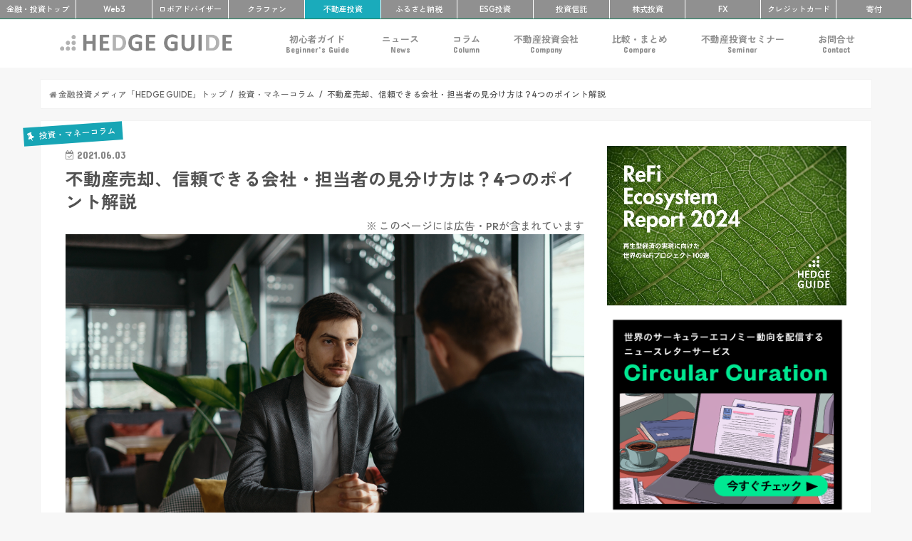

--- FILE ---
content_type: text/html; charset=UTF-8
request_url: https://hedge.guide/feature/real-estate-sale-the-company-in-charge-distinguish.html
body_size: 30757
content:
<!doctype html>
<!--[if lt IE 7]><html dir="ltr" lang="ja" prefix="og: https://ogp.me/ns#" class="no-js lt-ie9 lt-ie8 lt-ie7"><![endif]-->
<!--[if (IE 7)&!(IEMobile)]><html dir="ltr" lang="ja" prefix="og: https://ogp.me/ns#" class="no-js lt-ie9 lt-ie8"><![endif]-->
<!--[if (IE 8)&!(IEMobile)]><html dir="ltr" lang="ja" prefix="og: https://ogp.me/ns#" class="no-js lt-ie9"><![endif]-->
<!--[if gt IE 8]><!--> <html dir="ltr" lang="ja" prefix="og: https://ogp.me/ns#" class="no-js"><!--<![endif]-->

<head>
<meta charset="utf-8">
<meta http-equiv="X-UA-Compatible" content="IE=edge">



<meta name="HandheldFriendly" content="True">
<meta name="MobileOptimized" content="320">
<meta name="viewport" content="width=device-width, initial-scale=1"/>
<meta name="referrer" content="unsafe-url">
<meta name="google-site-verification" content="mmPfcC4k2WTBmwp3abiidkQKBYqgnywOckEZ1EUs5lE" />

<link rel="apple-touch-icon" href="https://hedge.guide/wp-content/uploads/2017/07/favicon_L.png">
<link rel="icon" href="https://hedge.guide/wp-content/uploads/2017/07/favicon_M.png">
	
<link rel="pingback" href="https://hedge.guide/xmlrpc.php">

<!--[if IE]>
<link rel="shortcut icon" href="https://hedge.guide/wp-content/uploads/2017/07/favicon_S.png">
<![endif]-->
<!--[if lt IE 9]>
<script src="//html5shiv.googlecode.com/svn/trunk/html5.js"></script>
<script src="//css3-mediaqueries-js.googlecode.com/svn/trunk/css3-mediaqueries.js"></script>
<![endif]-->
<!-- before head -->


<!-- between head and wp head -->
<!-- Global site tag (gtag.js) - Google Analytics -->
<script async src="https://www.googletagmanager.com/gtag/js?id=UA-76183625-8"></script>
<script>
    window.dataLayer = window.dataLayer || [];
    function gtag() {
        dataLayer.push(arguments);
    }
    gtag('js', new Date());

    gtag('config', 'UA-76183625-8', { 'anonymize_ip': false } );
</script>

		<!-- All in One SEO 4.9.3 - aioseo.com -->
		<title>不動産売却、信頼できる会社・担当者の見分け方は？4つのポイント解説 | 不動産投資コラム | 未来がもっと楽しみになる金融・投資メディア「HEDGE GUIDE」</title>
	<meta name="description" content="不動産を売却しようとしているけれど、不動産会社は具体的に何をしてくれるのか、どうやって不動産会社を選んだら良いのかなど、悩む人は多いのではないでしょうか。不動産売却を成功させるためには、実績や対応の質などを比較しながら不動産会社を選ぶことが重要です。不動産会社が担う役割や、不動産会社の見極め方などについて解説します。" />
	<meta name="robots" content="max-image-preview:large" />
	<meta name="author" content="HEDGE GUIDE 編集部 不動産投資チーム"/>
	<meta name="keywords" content="不動産一括査定,不動産一括査定サイト,不動産売却,自宅売却,不動産査定,任意売却,売却価格,土地売却,売出価格,アパート査定,マンション査定,マンション売却,アパート売却,新着記事,投資・マネーコラム,不動産投資コラム" />
	<link rel="canonical" href="https://hedge.guide/feature/real-estate-sale-the-company-in-charge-distinguish.html" />
	<meta name="generator" content="All in One SEO (AIOSEO) 4.9.3" />
		<meta property="og:locale" content="ja_JP" />
		<meta property="og:site_name" content="HEDGE GUIDE" />
		<meta property="og:type" content="article" />
		<meta property="og:title" content="不動産売却、信頼できる会社・担当者の見分け方は？4つのポイント解説 | 不動産投資コラム | 未来がもっと楽しみになる金融・投資メディア「HEDGE GUIDE」" />
		<meta property="og:description" content="不動産を売却しようとしているけれど、不動産会社は具体的に何をしてくれるのか、どうやって不動産会社を選んだら良いのかなど、悩む人は多いのではないでしょうか。不動産売却を成功させるためには、実績や対応の質などを比較しながら不動産会社を選ぶことが重要です。不動産会社が担う役割や、不動産会社の見極め方などについて解説します。" />
		<meta property="og:url" content="https://hedge.guide/feature/real-estate-sale-the-company-in-charge-distinguish.html" />
		<meta property="og:image" content="https://hedge.guide/wp-content/uploads/2021/04/shutterstock_image_1929471710.jpg" />
		<meta property="og:image:secure_url" content="https://hedge.guide/wp-content/uploads/2021/04/shutterstock_image_1929471710.jpg" />
		<meta property="og:image:width" content="1000" />
		<meta property="og:image:height" content="667" />
		<meta property="article:published_time" content="2021-06-03T09:40:30+00:00" />
		<meta property="article:modified_time" content="2021-06-03T09:40:30+00:00" />
		<meta name="twitter:card" content="summary_large_image" />
		<meta name="twitter:site" content="@hedge_property" />
		<meta name="twitter:title" content="不動産売却、信頼できる会社・担当者の見分け方は？4つのポイント解説 | 不動産投資コラム | 未来がもっと楽しみになる金融・投資メディア「HEDGE GUIDE」" />
		<meta name="twitter:description" content="不動産を売却しようとしているけれど、不動産会社は具体的に何をしてくれるのか、どうやって不動産会社を選んだら良いのかなど、悩む人は多いのではないでしょうか。不動産売却を成功させるためには、実績や対応の質などを比較しながら不動産会社を選ぶことが重要です。不動産会社が担う役割や、不動産会社の見極め方などについて解説します。" />
		<meta name="twitter:image" content="https://hedge.guide/wp-content/uploads/2021/04/shutterstock_image_1929471710.jpg" />
		<script type="application/ld+json" class="aioseo-schema">
			{"@context":"https:\/\/schema.org","@graph":[{"@type":"Article","@id":"https:\/\/hedge.guide\/feature\/real-estate-sale-the-company-in-charge-distinguish.html#article","name":"\u4e0d\u52d5\u7523\u58f2\u5374\u3001\u4fe1\u983c\u3067\u304d\u308b\u4f1a\u793e\u30fb\u62c5\u5f53\u8005\u306e\u898b\u5206\u3051\u65b9\u306f\uff1f4\u3064\u306e\u30dd\u30a4\u30f3\u30c8\u89e3\u8aac | \u4e0d\u52d5\u7523\u6295\u8cc7\u30b3\u30e9\u30e0 | \u672a\u6765\u304c\u3082\u3063\u3068\u697d\u3057\u307f\u306b\u306a\u308b\u91d1\u878d\u30fb\u6295\u8cc7\u30e1\u30c7\u30a3\u30a2\u300cHEDGE GUIDE\u300d","headline":"\u4e0d\u52d5\u7523\u58f2\u5374\u3001\u4fe1\u983c\u3067\u304d\u308b\u4f1a\u793e\u30fb\u62c5\u5f53\u8005\u306e\u898b\u5206\u3051\u65b9\u306f\uff1f4\u3064\u306e\u30dd\u30a4\u30f3\u30c8\u89e3\u8aac","author":{"@id":"https:\/\/hedge.guide\/author\/harch2017#author"},"publisher":{"@id":"https:\/\/hedge.guide\/#organization"},"image":{"@type":"ImageObject","url":"https:\/\/hedge.guide\/wp-content\/uploads\/2021\/04\/shutterstock_image_1929471710.jpg","width":1000,"height":667},"datePublished":"2021-06-03T18:40:30+09:00","dateModified":"2021-06-03T18:40:30+09:00","inLanguage":"ja","mainEntityOfPage":{"@id":"https:\/\/hedge.guide\/feature\/real-estate-sale-the-company-in-charge-distinguish.html#webpage"},"isPartOf":{"@id":"https:\/\/hedge.guide\/feature\/real-estate-sale-the-company-in-charge-distinguish.html#webpage"},"articleSection":"\u65b0\u7740\u8a18\u4e8b, \u6295\u8cc7\u30fb\u30de\u30cd\u30fc\u30b3\u30e9\u30e0, \u4e0d\u52d5\u7523\u6295\u8cc7\u30b3\u30e9\u30e0, \u4e0d\u52d5\u7523\u58f2\u5374, \u4e0d\u52d5\u7523\u4e00\u62ec\u67fb\u5b9a, \u4e0d\u52d5\u7523\u4e00\u62ec\u67fb\u5b9a\u30b5\u30a4\u30c8, \u4e0d\u52d5\u7523\u58f2\u5374, \u81ea\u5b85\u58f2\u5374, \u4e0d\u52d5\u7523\u67fb\u5b9a, \u4efb\u610f\u58f2\u5374, \u58f2\u5374\u4fa1\u683c, \u571f\u5730\u58f2\u5374, \u58f2\u51fa\u4fa1\u683c, \u30a2\u30d1\u30fc\u30c8\u67fb\u5b9a, \u30de\u30f3\u30b7\u30e7\u30f3\u67fb\u5b9a, \u30de\u30f3\u30b7\u30e7\u30f3\u58f2\u5374, \u30a2\u30d1\u30fc\u30c8\u58f2\u5374"},{"@type":"BreadcrumbList","@id":"https:\/\/hedge.guide\/feature\/real-estate-sale-the-company-in-charge-distinguish.html#breadcrumblist","itemListElement":[{"@type":"ListItem","@id":"https:\/\/hedge.guide#listItem","position":1,"name":"Home","item":"https:\/\/hedge.guide","nextItem":{"@type":"ListItem","@id":"https:\/\/hedge.guide\/category\/feature#listItem","name":"\u6295\u8cc7\u30fb\u30de\u30cd\u30fc\u30b3\u30e9\u30e0"}},{"@type":"ListItem","@id":"https:\/\/hedge.guide\/category\/feature#listItem","position":2,"name":"\u6295\u8cc7\u30fb\u30de\u30cd\u30fc\u30b3\u30e9\u30e0","item":"https:\/\/hedge.guide\/category\/feature","nextItem":{"@type":"ListItem","@id":"https:\/\/hedge.guide\/category\/feature\/realestate-feature#listItem","name":"\u4e0d\u52d5\u7523\u6295\u8cc7\u30b3\u30e9\u30e0"},"previousItem":{"@type":"ListItem","@id":"https:\/\/hedge.guide#listItem","name":"Home"}},{"@type":"ListItem","@id":"https:\/\/hedge.guide\/category\/feature\/realestate-feature#listItem","position":3,"name":"\u4e0d\u52d5\u7523\u6295\u8cc7\u30b3\u30e9\u30e0","item":"https:\/\/hedge.guide\/category\/feature\/realestate-feature","nextItem":{"@type":"ListItem","@id":"https:\/\/hedge.guide\/category\/feature\/realestate-feature\/sale#listItem","name":"\u4e0d\u52d5\u7523\u58f2\u5374"},"previousItem":{"@type":"ListItem","@id":"https:\/\/hedge.guide\/category\/feature#listItem","name":"\u6295\u8cc7\u30fb\u30de\u30cd\u30fc\u30b3\u30e9\u30e0"}},{"@type":"ListItem","@id":"https:\/\/hedge.guide\/category\/feature\/realestate-feature\/sale#listItem","position":4,"name":"\u4e0d\u52d5\u7523\u58f2\u5374","item":"https:\/\/hedge.guide\/category\/feature\/realestate-feature\/sale","nextItem":{"@type":"ListItem","@id":"https:\/\/hedge.guide\/feature\/real-estate-sale-the-company-in-charge-distinguish.html#listItem","name":"\u4e0d\u52d5\u7523\u58f2\u5374\u3001\u4fe1\u983c\u3067\u304d\u308b\u4f1a\u793e\u30fb\u62c5\u5f53\u8005\u306e\u898b\u5206\u3051\u65b9\u306f\uff1f4\u3064\u306e\u30dd\u30a4\u30f3\u30c8\u89e3\u8aac"},"previousItem":{"@type":"ListItem","@id":"https:\/\/hedge.guide\/category\/feature\/realestate-feature#listItem","name":"\u4e0d\u52d5\u7523\u6295\u8cc7\u30b3\u30e9\u30e0"}},{"@type":"ListItem","@id":"https:\/\/hedge.guide\/feature\/real-estate-sale-the-company-in-charge-distinguish.html#listItem","position":5,"name":"\u4e0d\u52d5\u7523\u58f2\u5374\u3001\u4fe1\u983c\u3067\u304d\u308b\u4f1a\u793e\u30fb\u62c5\u5f53\u8005\u306e\u898b\u5206\u3051\u65b9\u306f\uff1f4\u3064\u306e\u30dd\u30a4\u30f3\u30c8\u89e3\u8aac","previousItem":{"@type":"ListItem","@id":"https:\/\/hedge.guide\/category\/feature\/realestate-feature\/sale#listItem","name":"\u4e0d\u52d5\u7523\u58f2\u5374"}}]},{"@type":"Organization","@id":"https:\/\/hedge.guide\/#organization","name":"\u30b5\u30b9\u30c6\u30ca\u30d3\u30ea\u30c6\u30a3\u30fbESG\u91d1\u878d\u30fb\u6295\u8cc7\u30e1\u30c7\u30a3\u30a2 - HEDGE GUIDE","description":"HEDGE GUIDE\u306f\u300c\u672a\u6765\u304c\u3082\u3063\u3068\u697d\u3057\u307f\u306b\u306a\u308b\u300d\u3092\u30b3\u30f3\u30bb\u30d7\u30c8\u3068\u3059\u308b\u30b5\u30b9\u30c6\u30ca\u30d6\u30eb\u6295\u8cc7\u30e1\u30c7\u30a3\u30a2\u3002\u682a\u5f0f\u30fb\u6295\u8cc7\u4fe1\u8a17\u30fb\u4e0d\u52d5\u7523\u6295\u8cc7\u306a\u3069\u5e45\u5e83\u3044\u9818\u57df\u306b\u308f\u305f\u308bESG\u6295\u8cc7\u3084\u30a4\u30f3\u30d1\u30af\u30c8\u6295\u8cc7\u3001Re-Fi\u3001\u6697\u53f7\u8cc7\u7523\u306a\u3069\u306e\u30d5\u30a3\u30f3\u30c6\u30c3\u30af\u3001\u5bc4\u4ed8\u306b\u3044\u305f\u308b\u307e\u3067\u3001\u6295\u8cc7\u3092\u901a\u3058\u3066\u3088\u308a\u3088\u3044\u672a\u6765\u3092\u3064\u304f\u308b\u305f\u3081\u306e\u6700\u65b0\u60c5\u5831\u3001\u30ce\u30a6\u30cf\u30a6\u3001\u6d1e\u5bdf\u3092\u3054\u7d39\u4ecb","url":"https:\/\/hedge.guide\/"},{"@type":"Person","@id":"https:\/\/hedge.guide\/author\/harch2017#author","url":"https:\/\/hedge.guide\/author\/harch2017","name":"HEDGE GUIDE \u7de8\u96c6\u90e8 \u4e0d\u52d5\u7523\u6295\u8cc7\u30c1\u30fc\u30e0","image":{"@type":"ImageObject","@id":"https:\/\/hedge.guide\/feature\/real-estate-sale-the-company-in-charge-distinguish.html#authorImage","url":"https:\/\/secure.gravatar.com\/avatar\/d69ee70e920dec4fe3a2f0bd94ebea05?s=96&d=mm&r=g","width":96,"height":96,"caption":"HEDGE GUIDE \u7de8\u96c6\u90e8 \u4e0d\u52d5\u7523\u6295\u8cc7\u30c1\u30fc\u30e0"}},{"@type":"WebPage","@id":"https:\/\/hedge.guide\/feature\/real-estate-sale-the-company-in-charge-distinguish.html#webpage","url":"https:\/\/hedge.guide\/feature\/real-estate-sale-the-company-in-charge-distinguish.html","name":"\u4e0d\u52d5\u7523\u58f2\u5374\u3001\u4fe1\u983c\u3067\u304d\u308b\u4f1a\u793e\u30fb\u62c5\u5f53\u8005\u306e\u898b\u5206\u3051\u65b9\u306f\uff1f4\u3064\u306e\u30dd\u30a4\u30f3\u30c8\u89e3\u8aac | \u4e0d\u52d5\u7523\u6295\u8cc7\u30b3\u30e9\u30e0 | \u672a\u6765\u304c\u3082\u3063\u3068\u697d\u3057\u307f\u306b\u306a\u308b\u91d1\u878d\u30fb\u6295\u8cc7\u30e1\u30c7\u30a3\u30a2\u300cHEDGE GUIDE\u300d","description":"\u4e0d\u52d5\u7523\u3092\u58f2\u5374\u3057\u3088\u3046\u3068\u3057\u3066\u3044\u308b\u3051\u308c\u3069\u3001\u4e0d\u52d5\u7523\u4f1a\u793e\u306f\u5177\u4f53\u7684\u306b\u4f55\u3092\u3057\u3066\u304f\u308c\u308b\u306e\u304b\u3001\u3069\u3046\u3084\u3063\u3066\u4e0d\u52d5\u7523\u4f1a\u793e\u3092\u9078\u3093\u3060\u3089\u826f\u3044\u306e\u304b\u306a\u3069\u3001\u60a9\u3080\u4eba\u306f\u591a\u3044\u306e\u3067\u306f\u306a\u3044\u3067\u3057\u3087\u3046\u304b\u3002\u4e0d\u52d5\u7523\u58f2\u5374\u3092\u6210\u529f\u3055\u305b\u308b\u305f\u3081\u306b\u306f\u3001\u5b9f\u7e3e\u3084\u5bfe\u5fdc\u306e\u8cea\u306a\u3069\u3092\u6bd4\u8f03\u3057\u306a\u304c\u3089\u4e0d\u52d5\u7523\u4f1a\u793e\u3092\u9078\u3076\u3053\u3068\u304c\u91cd\u8981\u3067\u3059\u3002\u4e0d\u52d5\u7523\u4f1a\u793e\u304c\u62c5\u3046\u5f79\u5272\u3084\u3001\u4e0d\u52d5\u7523\u4f1a\u793e\u306e\u898b\u6975\u3081\u65b9\u306a\u3069\u306b\u3064\u3044\u3066\u89e3\u8aac\u3057\u307e\u3059\u3002","inLanguage":"ja","isPartOf":{"@id":"https:\/\/hedge.guide\/#website"},"breadcrumb":{"@id":"https:\/\/hedge.guide\/feature\/real-estate-sale-the-company-in-charge-distinguish.html#breadcrumblist"},"author":{"@id":"https:\/\/hedge.guide\/author\/harch2017#author"},"creator":{"@id":"https:\/\/hedge.guide\/author\/harch2017#author"},"image":{"@type":"ImageObject","url":"https:\/\/hedge.guide\/wp-content\/uploads\/2021\/04\/shutterstock_image_1929471710.jpg","@id":"https:\/\/hedge.guide\/feature\/real-estate-sale-the-company-in-charge-distinguish.html\/#mainImage","width":1000,"height":667},"primaryImageOfPage":{"@id":"https:\/\/hedge.guide\/feature\/real-estate-sale-the-company-in-charge-distinguish.html#mainImage"},"datePublished":"2021-06-03T18:40:30+09:00","dateModified":"2021-06-03T18:40:30+09:00"},{"@type":"WebSite","@id":"https:\/\/hedge.guide\/#website","url":"https:\/\/hedge.guide\/","name":"\u30b5\u30b9\u30c6\u30ca\u30d3\u30ea\u30c6\u30a3\u30fbESG\u91d1\u878d\u30fb\u6295\u8cc7\u30e1\u30c7\u30a3\u30a2 - HEDGE GUIDE","description":"HEDGE GUIDE\u306f\u300c\u672a\u6765\u304c\u3082\u3063\u3068\u697d\u3057\u307f\u306b\u306a\u308b\u300d\u3092\u30b3\u30f3\u30bb\u30d7\u30c8\u3068\u3059\u308b\u30b5\u30b9\u30c6\u30ca\u30d6\u30eb\u6295\u8cc7\u30e1\u30c7\u30a3\u30a2\u3002\u682a\u5f0f\u30fb\u6295\u8cc7\u4fe1\u8a17\u30fb\u4e0d\u52d5\u7523\u6295\u8cc7\u306a\u3069\u5e45\u5e83\u3044\u9818\u57df\u306b\u308f\u305f\u308bESG\u6295\u8cc7\u3084\u30a4\u30f3\u30d1\u30af\u30c8\u6295\u8cc7\u3001Re-Fi\u3001\u6697\u53f7\u8cc7\u7523\u306a\u3069\u306e\u30d5\u30a3\u30f3\u30c6\u30c3\u30af\u3001\u5bc4\u4ed8\u306b\u3044\u305f\u308b\u307e\u3067\u3001\u6295\u8cc7\u3092\u901a\u3058\u3066\u3088\u308a\u3088\u3044\u672a\u6765\u3092\u3064\u304f\u308b\u305f\u3081\u306e\u6700\u65b0\u60c5\u5831\u3001\u30ce\u30a6\u30cf\u30a6\u3001\u6d1e\u5bdf\u3092\u3054\u7d39\u4ecb","inLanguage":"ja","publisher":{"@id":"https:\/\/hedge.guide\/#organization"}}]}
		</script>
		<!-- All in One SEO -->

<link rel='dns-prefetch' href='//widgetlogic.org' />
<link rel='dns-prefetch' href='//ajax.googleapis.com' />
<link rel='dns-prefetch' href='//fonts.googleapis.com' />
<link rel='dns-prefetch' href='//maxcdn.bootstrapcdn.com' />
<link rel="alternate" type="application/rss+xml" title="サステナビリティ・ESG金融・投資メディア - HEDGE GUIDE &raquo; フィード" href="https://hedge.guide/feed" />
<link rel="alternate" type="application/rss+xml" title="サステナビリティ・ESG金融・投資メディア - HEDGE GUIDE &raquo; コメントフィード" href="https://hedge.guide/comments/feed" />
<link rel="alternate" type="application/rss+xml" title="サステナビリティ・ESG金融・投資メディア - HEDGE GUIDE &raquo; 不動産売却、信頼できる会社・担当者の見分け方は？4つのポイント解説 のコメントのフィード" href="https://hedge.guide/feature/real-estate-sale-the-company-in-charge-distinguish.html/feed" />
<script type="text/javascript">
/* <![CDATA[ */
window._wpemojiSettings = {"baseUrl":"https:\/\/s.w.org\/images\/core\/emoji\/14.0.0\/72x72\/","ext":".png","svgUrl":"https:\/\/s.w.org\/images\/core\/emoji\/14.0.0\/svg\/","svgExt":".svg","source":{"concatemoji":"https:\/\/hedge.guide\/wp-includes\/js\/wp-emoji-release.min.js"}};
/*! This file is auto-generated */
!function(i,n){var o,s,e;function c(e){try{var t={supportTests:e,timestamp:(new Date).valueOf()};sessionStorage.setItem(o,JSON.stringify(t))}catch(e){}}function p(e,t,n){e.clearRect(0,0,e.canvas.width,e.canvas.height),e.fillText(t,0,0);var t=new Uint32Array(e.getImageData(0,0,e.canvas.width,e.canvas.height).data),r=(e.clearRect(0,0,e.canvas.width,e.canvas.height),e.fillText(n,0,0),new Uint32Array(e.getImageData(0,0,e.canvas.width,e.canvas.height).data));return t.every(function(e,t){return e===r[t]})}function u(e,t,n){switch(t){case"flag":return n(e,"\ud83c\udff3\ufe0f\u200d\u26a7\ufe0f","\ud83c\udff3\ufe0f\u200b\u26a7\ufe0f")?!1:!n(e,"\ud83c\uddfa\ud83c\uddf3","\ud83c\uddfa\u200b\ud83c\uddf3")&&!n(e,"\ud83c\udff4\udb40\udc67\udb40\udc62\udb40\udc65\udb40\udc6e\udb40\udc67\udb40\udc7f","\ud83c\udff4\u200b\udb40\udc67\u200b\udb40\udc62\u200b\udb40\udc65\u200b\udb40\udc6e\u200b\udb40\udc67\u200b\udb40\udc7f");case"emoji":return!n(e,"\ud83e\udef1\ud83c\udffb\u200d\ud83e\udef2\ud83c\udfff","\ud83e\udef1\ud83c\udffb\u200b\ud83e\udef2\ud83c\udfff")}return!1}function f(e,t,n){var r="undefined"!=typeof WorkerGlobalScope&&self instanceof WorkerGlobalScope?new OffscreenCanvas(300,150):i.createElement("canvas"),a=r.getContext("2d",{willReadFrequently:!0}),o=(a.textBaseline="top",a.font="600 32px Arial",{});return e.forEach(function(e){o[e]=t(a,e,n)}),o}function t(e){var t=i.createElement("script");t.src=e,t.defer=!0,i.head.appendChild(t)}"undefined"!=typeof Promise&&(o="wpEmojiSettingsSupports",s=["flag","emoji"],n.supports={everything:!0,everythingExceptFlag:!0},e=new Promise(function(e){i.addEventListener("DOMContentLoaded",e,{once:!0})}),new Promise(function(t){var n=function(){try{var e=JSON.parse(sessionStorage.getItem(o));if("object"==typeof e&&"number"==typeof e.timestamp&&(new Date).valueOf()<e.timestamp+604800&&"object"==typeof e.supportTests)return e.supportTests}catch(e){}return null}();if(!n){if("undefined"!=typeof Worker&&"undefined"!=typeof OffscreenCanvas&&"undefined"!=typeof URL&&URL.createObjectURL&&"undefined"!=typeof Blob)try{var e="postMessage("+f.toString()+"("+[JSON.stringify(s),u.toString(),p.toString()].join(",")+"));",r=new Blob([e],{type:"text/javascript"}),a=new Worker(URL.createObjectURL(r),{name:"wpTestEmojiSupports"});return void(a.onmessage=function(e){c(n=e.data),a.terminate(),t(n)})}catch(e){}c(n=f(s,u,p))}t(n)}).then(function(e){for(var t in e)n.supports[t]=e[t],n.supports.everything=n.supports.everything&&n.supports[t],"flag"!==t&&(n.supports.everythingExceptFlag=n.supports.everythingExceptFlag&&n.supports[t]);n.supports.everythingExceptFlag=n.supports.everythingExceptFlag&&!n.supports.flag,n.DOMReady=!1,n.readyCallback=function(){n.DOMReady=!0}}).then(function(){return e}).then(function(){var e;n.supports.everything||(n.readyCallback(),(e=n.source||{}).concatemoji?t(e.concatemoji):e.wpemoji&&e.twemoji&&(t(e.twemoji),t(e.wpemoji)))}))}((window,document),window._wpemojiSettings);
/* ]]> */
</script>
<style id='wp-emoji-styles-inline-css' type='text/css'>

	img.wp-smiley, img.emoji {
		display: inline !important;
		border: none !important;
		box-shadow: none !important;
		height: 1em !important;
		width: 1em !important;
		margin: 0 0.07em !important;
		vertical-align: -0.1em !important;
		background: none !important;
		padding: 0 !important;
	}
</style>
<link rel='stylesheet' id='wp-block-library-css' href='https://hedge.guide/wp-includes/css/dist/block-library/style.min.css' type='text/css' media='all' />
<link rel='stylesheet' id='aioseo/css/src/vue/standalone/blocks/table-of-contents/global.scss-css' href='https://hedge.guide/wp-content/plugins/all-in-one-seo-pack/dist/Lite/assets/css/table-of-contents/global.e90f6d47.css' type='text/css' media='all' />
<link rel='stylesheet' id='block-widget-css' href='https://hedge.guide/wp-content/plugins/widget-logic/block_widget/css/widget.css' type='text/css' media='all' />
<style id='classic-theme-styles-inline-css' type='text/css'>
/*! This file is auto-generated */
.wp-block-button__link{color:#fff;background-color:#32373c;border-radius:9999px;box-shadow:none;text-decoration:none;padding:calc(.667em + 2px) calc(1.333em + 2px);font-size:1.125em}.wp-block-file__button{background:#32373c;color:#fff;text-decoration:none}
</style>
<style id='global-styles-inline-css' type='text/css'>
body{--wp--preset--color--black: #000000;--wp--preset--color--cyan-bluish-gray: #abb8c3;--wp--preset--color--white: #ffffff;--wp--preset--color--pale-pink: #f78da7;--wp--preset--color--vivid-red: #cf2e2e;--wp--preset--color--luminous-vivid-orange: #ff6900;--wp--preset--color--luminous-vivid-amber: #fcb900;--wp--preset--color--light-green-cyan: #7bdcb5;--wp--preset--color--vivid-green-cyan: #00d084;--wp--preset--color--pale-cyan-blue: #8ed1fc;--wp--preset--color--vivid-cyan-blue: #0693e3;--wp--preset--color--vivid-purple: #9b51e0;--wp--preset--gradient--vivid-cyan-blue-to-vivid-purple: linear-gradient(135deg,rgba(6,147,227,1) 0%,rgb(155,81,224) 100%);--wp--preset--gradient--light-green-cyan-to-vivid-green-cyan: linear-gradient(135deg,rgb(122,220,180) 0%,rgb(0,208,130) 100%);--wp--preset--gradient--luminous-vivid-amber-to-luminous-vivid-orange: linear-gradient(135deg,rgba(252,185,0,1) 0%,rgba(255,105,0,1) 100%);--wp--preset--gradient--luminous-vivid-orange-to-vivid-red: linear-gradient(135deg,rgba(255,105,0,1) 0%,rgb(207,46,46) 100%);--wp--preset--gradient--very-light-gray-to-cyan-bluish-gray: linear-gradient(135deg,rgb(238,238,238) 0%,rgb(169,184,195) 100%);--wp--preset--gradient--cool-to-warm-spectrum: linear-gradient(135deg,rgb(74,234,220) 0%,rgb(151,120,209) 20%,rgb(207,42,186) 40%,rgb(238,44,130) 60%,rgb(251,105,98) 80%,rgb(254,248,76) 100%);--wp--preset--gradient--blush-light-purple: linear-gradient(135deg,rgb(255,206,236) 0%,rgb(152,150,240) 100%);--wp--preset--gradient--blush-bordeaux: linear-gradient(135deg,rgb(254,205,165) 0%,rgb(254,45,45) 50%,rgb(107,0,62) 100%);--wp--preset--gradient--luminous-dusk: linear-gradient(135deg,rgb(255,203,112) 0%,rgb(199,81,192) 50%,rgb(65,88,208) 100%);--wp--preset--gradient--pale-ocean: linear-gradient(135deg,rgb(255,245,203) 0%,rgb(182,227,212) 50%,rgb(51,167,181) 100%);--wp--preset--gradient--electric-grass: linear-gradient(135deg,rgb(202,248,128) 0%,rgb(113,206,126) 100%);--wp--preset--gradient--midnight: linear-gradient(135deg,rgb(2,3,129) 0%,rgb(40,116,252) 100%);--wp--preset--font-size--small: 13px;--wp--preset--font-size--medium: 20px;--wp--preset--font-size--large: 36px;--wp--preset--font-size--x-large: 42px;--wp--preset--spacing--20: 0.44rem;--wp--preset--spacing--30: 0.67rem;--wp--preset--spacing--40: 1rem;--wp--preset--spacing--50: 1.5rem;--wp--preset--spacing--60: 2.25rem;--wp--preset--spacing--70: 3.38rem;--wp--preset--spacing--80: 5.06rem;--wp--preset--shadow--natural: 6px 6px 9px rgba(0, 0, 0, 0.2);--wp--preset--shadow--deep: 12px 12px 50px rgba(0, 0, 0, 0.4);--wp--preset--shadow--sharp: 6px 6px 0px rgba(0, 0, 0, 0.2);--wp--preset--shadow--outlined: 6px 6px 0px -3px rgba(255, 255, 255, 1), 6px 6px rgba(0, 0, 0, 1);--wp--preset--shadow--crisp: 6px 6px 0px rgba(0, 0, 0, 1);}:where(.is-layout-flex){gap: 0.5em;}:where(.is-layout-grid){gap: 0.5em;}body .is-layout-flow > .alignleft{float: left;margin-inline-start: 0;margin-inline-end: 2em;}body .is-layout-flow > .alignright{float: right;margin-inline-start: 2em;margin-inline-end: 0;}body .is-layout-flow > .aligncenter{margin-left: auto !important;margin-right: auto !important;}body .is-layout-constrained > .alignleft{float: left;margin-inline-start: 0;margin-inline-end: 2em;}body .is-layout-constrained > .alignright{float: right;margin-inline-start: 2em;margin-inline-end: 0;}body .is-layout-constrained > .aligncenter{margin-left: auto !important;margin-right: auto !important;}body .is-layout-constrained > :where(:not(.alignleft):not(.alignright):not(.alignfull)){max-width: var(--wp--style--global--content-size);margin-left: auto !important;margin-right: auto !important;}body .is-layout-constrained > .alignwide{max-width: var(--wp--style--global--wide-size);}body .is-layout-flex{display: flex;}body .is-layout-flex{flex-wrap: wrap;align-items: center;}body .is-layout-flex > *{margin: 0;}body .is-layout-grid{display: grid;}body .is-layout-grid > *{margin: 0;}:where(.wp-block-columns.is-layout-flex){gap: 2em;}:where(.wp-block-columns.is-layout-grid){gap: 2em;}:where(.wp-block-post-template.is-layout-flex){gap: 1.25em;}:where(.wp-block-post-template.is-layout-grid){gap: 1.25em;}.has-black-color{color: var(--wp--preset--color--black) !important;}.has-cyan-bluish-gray-color{color: var(--wp--preset--color--cyan-bluish-gray) !important;}.has-white-color{color: var(--wp--preset--color--white) !important;}.has-pale-pink-color{color: var(--wp--preset--color--pale-pink) !important;}.has-vivid-red-color{color: var(--wp--preset--color--vivid-red) !important;}.has-luminous-vivid-orange-color{color: var(--wp--preset--color--luminous-vivid-orange) !important;}.has-luminous-vivid-amber-color{color: var(--wp--preset--color--luminous-vivid-amber) !important;}.has-light-green-cyan-color{color: var(--wp--preset--color--light-green-cyan) !important;}.has-vivid-green-cyan-color{color: var(--wp--preset--color--vivid-green-cyan) !important;}.has-pale-cyan-blue-color{color: var(--wp--preset--color--pale-cyan-blue) !important;}.has-vivid-cyan-blue-color{color: var(--wp--preset--color--vivid-cyan-blue) !important;}.has-vivid-purple-color{color: var(--wp--preset--color--vivid-purple) !important;}.has-black-background-color{background-color: var(--wp--preset--color--black) !important;}.has-cyan-bluish-gray-background-color{background-color: var(--wp--preset--color--cyan-bluish-gray) !important;}.has-white-background-color{background-color: var(--wp--preset--color--white) !important;}.has-pale-pink-background-color{background-color: var(--wp--preset--color--pale-pink) !important;}.has-vivid-red-background-color{background-color: var(--wp--preset--color--vivid-red) !important;}.has-luminous-vivid-orange-background-color{background-color: var(--wp--preset--color--luminous-vivid-orange) !important;}.has-luminous-vivid-amber-background-color{background-color: var(--wp--preset--color--luminous-vivid-amber) !important;}.has-light-green-cyan-background-color{background-color: var(--wp--preset--color--light-green-cyan) !important;}.has-vivid-green-cyan-background-color{background-color: var(--wp--preset--color--vivid-green-cyan) !important;}.has-pale-cyan-blue-background-color{background-color: var(--wp--preset--color--pale-cyan-blue) !important;}.has-vivid-cyan-blue-background-color{background-color: var(--wp--preset--color--vivid-cyan-blue) !important;}.has-vivid-purple-background-color{background-color: var(--wp--preset--color--vivid-purple) !important;}.has-black-border-color{border-color: var(--wp--preset--color--black) !important;}.has-cyan-bluish-gray-border-color{border-color: var(--wp--preset--color--cyan-bluish-gray) !important;}.has-white-border-color{border-color: var(--wp--preset--color--white) !important;}.has-pale-pink-border-color{border-color: var(--wp--preset--color--pale-pink) !important;}.has-vivid-red-border-color{border-color: var(--wp--preset--color--vivid-red) !important;}.has-luminous-vivid-orange-border-color{border-color: var(--wp--preset--color--luminous-vivid-orange) !important;}.has-luminous-vivid-amber-border-color{border-color: var(--wp--preset--color--luminous-vivid-amber) !important;}.has-light-green-cyan-border-color{border-color: var(--wp--preset--color--light-green-cyan) !important;}.has-vivid-green-cyan-border-color{border-color: var(--wp--preset--color--vivid-green-cyan) !important;}.has-pale-cyan-blue-border-color{border-color: var(--wp--preset--color--pale-cyan-blue) !important;}.has-vivid-cyan-blue-border-color{border-color: var(--wp--preset--color--vivid-cyan-blue) !important;}.has-vivid-purple-border-color{border-color: var(--wp--preset--color--vivid-purple) !important;}.has-vivid-cyan-blue-to-vivid-purple-gradient-background{background: var(--wp--preset--gradient--vivid-cyan-blue-to-vivid-purple) !important;}.has-light-green-cyan-to-vivid-green-cyan-gradient-background{background: var(--wp--preset--gradient--light-green-cyan-to-vivid-green-cyan) !important;}.has-luminous-vivid-amber-to-luminous-vivid-orange-gradient-background{background: var(--wp--preset--gradient--luminous-vivid-amber-to-luminous-vivid-orange) !important;}.has-luminous-vivid-orange-to-vivid-red-gradient-background{background: var(--wp--preset--gradient--luminous-vivid-orange-to-vivid-red) !important;}.has-very-light-gray-to-cyan-bluish-gray-gradient-background{background: var(--wp--preset--gradient--very-light-gray-to-cyan-bluish-gray) !important;}.has-cool-to-warm-spectrum-gradient-background{background: var(--wp--preset--gradient--cool-to-warm-spectrum) !important;}.has-blush-light-purple-gradient-background{background: var(--wp--preset--gradient--blush-light-purple) !important;}.has-blush-bordeaux-gradient-background{background: var(--wp--preset--gradient--blush-bordeaux) !important;}.has-luminous-dusk-gradient-background{background: var(--wp--preset--gradient--luminous-dusk) !important;}.has-pale-ocean-gradient-background{background: var(--wp--preset--gradient--pale-ocean) !important;}.has-electric-grass-gradient-background{background: var(--wp--preset--gradient--electric-grass) !important;}.has-midnight-gradient-background{background: var(--wp--preset--gradient--midnight) !important;}.has-small-font-size{font-size: var(--wp--preset--font-size--small) !important;}.has-medium-font-size{font-size: var(--wp--preset--font-size--medium) !important;}.has-large-font-size{font-size: var(--wp--preset--font-size--large) !important;}.has-x-large-font-size{font-size: var(--wp--preset--font-size--x-large) !important;}
.wp-block-navigation a:where(:not(.wp-element-button)){color: inherit;}
:where(.wp-block-post-template.is-layout-flex){gap: 1.25em;}:where(.wp-block-post-template.is-layout-grid){gap: 1.25em;}
:where(.wp-block-columns.is-layout-flex){gap: 2em;}:where(.wp-block-columns.is-layout-grid){gap: 2em;}
.wp-block-pullquote{font-size: 1.5em;line-height: 1.6;}
</style>
<link rel='stylesheet' id='contact-form-7-css' href='https://hedge.guide/wp-content/plugins/contact-form-7/includes/css/styles.css' type='text/css' media='all' />
<link rel='stylesheet' id='ts_fab_css-css' href='https://hedge.guide/wp-content/plugins/fancier-author-box/css/ts-fab.min.css' type='text/css' media='all' />
<link rel='stylesheet' id='rss-antenna-style-css' href='https://hedge.guide/wp-content/plugins/rss-antenna/rss-antenna.css' type='text/css' media='all' />
<link rel='stylesheet' id='stripe-handler-ng-style-css' href='https://hedge.guide/wp-content/plugins/stripe-payments/public/assets/css/public.css' type='text/css' media='all' />
<link rel='stylesheet' id='ppress-frontend-css' href='https://hedge.guide/wp-content/plugins/wp-user-avatar/assets/css/frontend.min.css' type='text/css' media='all' />
<link rel='stylesheet' id='ppress-flatpickr-css' href='https://hedge.guide/wp-content/plugins/wp-user-avatar/assets/flatpickr/flatpickr.min.css' type='text/css' media='all' />
<link rel='stylesheet' id='ppress-select2-css' href='https://hedge.guide/wp-content/plugins/wp-user-avatar/assets/select2/select2.min.css' type='text/css' media='all' />
<link rel='stylesheet' id='child-pages-shortcode-css-css' href='https://hedge.guide/wp-content/plugins/child-pages-shortcode/css/child-pages-shortcode.min.css' type='text/css' media='all' />
<link rel='stylesheet' id='style-css' href='https://hedge.guide/wp-content/themes/jstork/style.css' type='text/css' media='all' />
<link rel='stylesheet' id='child-style-css' href='https://hedge.guide/wp-content/themes/jstork_custom/style.css' type='text/css' media='all' />
<link rel='stylesheet' id='slick-css' href='https://hedge.guide/wp-content/themes/jstork/library/css/slick.css' type='text/css' media='all' />
<link rel='stylesheet' id='shortcode-css' href='https://hedge.guide/wp-content/themes/jstork/library/css/shortcode.css' type='text/css' media='all' />
<link rel='stylesheet' id='gf_Concert-css' href='//fonts.googleapis.com/css?family=Concert+One' type='text/css' media='all' />
<link rel='stylesheet' id='gf_Lato-css' href='//fonts.googleapis.com/css?family=Lato' type='text/css' media='all' />
<link rel='stylesheet' id='fontawesome-css' href='//maxcdn.bootstrapcdn.com/font-awesome/4.6.0/css/font-awesome.min.css' type='text/css' media='all' />
<link rel='stylesheet' id='remodal-css' href='https://hedge.guide/wp-content/themes/jstork/library/css/remodal.css' type='text/css' media='all' />
<script type="text/javascript" src="//ajax.googleapis.com/ajax/libs/jquery/1.12.4/jquery.min.js" id="jquery-js"></script>
<script type="text/javascript" src="https://hedge.guide/wp-content/plugins/fancier-author-box/js/ts-fab.min.js" id="ts_fab_js-js"></script>
<script type="text/javascript" id="ga_events_main_script-js-extra">
/* <![CDATA[ */
var ga_options = {"anonymizeip":"0","advanced":"1","snippet_type":"gst","tracking_id":"UA-76183625-8","gtm_id":"","domain":"","click_elements":[{"name":"oceh","type":"class","category":"CEHub","action":"Click","label":"All(Text\/Banner)","value":"","bounce":"true"},{"name":"obge","type":"class","category":"GELink","action":"Click","label":"All(Text\/Banner)","value":"","bounce":"true"},{"name":"obsk","type":"class","category":"SkyLink","action":"Click","label":"All(Text\/Banner)","value":"","bounce":"true"},{"name":"obad","type":"class","category":"Advertisement","action":"Click","label":"All(Text\/Banner)","value":"","bounce":"true"},{"name":"obnp","type":"class","category":"NPO","action":"Click","label":"All(Text\/Banner)","value":"","bounce":"true"},{"name":"obcs","type":"class","category":"Shino_Banner","action":"Click","label":"All(Text\/Banner)","value":"","bounce":"true"},{"name":"obdl","type":"class","category":"BDL_Banner","action":"Click","label":"All(Text\/Banner)","value":"","bounce":"true"},{"name":"obrm","type":"class","category":"Reism","action":"Click","label":"All(Text\/Banner)","value":"","bounce":"true"},{"name":"obnz","type":"class","category":"NihonZaitaku","action":"Click","label":"All(Text\/Banner)","value":"","bounce":"true"},{"name":"obcl","type":"class","category":"ClientLink","action":"Click","label":"All(Text\/Banner)","value":"","bounce":"true"},{"name":"obaf","type":"class","category":"AffiliateLink","action":"Click","label":"All(Text\/Banner)","value":"","bounce":"true"}],"scroll_elements":[{"name":"obsc4","type":"class","category":"Scroll","action":"Scroll","label":"100%","value":"","bounce":"false"},{"name":"obsc3","type":"class","category":"Scroll","action":"Scroll","label":"75%","value":"","bounce":"false"},{"name":"obsc2","type":"class","category":"Scroll","action":"Scroll","label":"50%","value":"","bounce":"false"},{"name":"obsc1","type":"class","category":"Scroll","action":"Scroll","label":"25%","value":"","bounce":"false"},{"name":"obsc4","type":"class","category":"Scroll","action":"Scroll","label":"100%","value":"","bounce":"false"},{"name":"obsc3","type":"class","category":"Scroll","action":"Scroll","label":"75%","value":"","bounce":"false"},{"name":"obsc4","type":"class","category":"Scroll","action":"Scroll","label":"100%","value":"","bounce":"false"},{"name":"obsc2","type":"class","category":"Scroll","action":"Scroll","label":"50%","value":"","bounce":"false"},{"name":"obsc3","type":"class","category":"Scroll","action":"Scroll","label":"75%","value":"","bounce":"false"},{"name":"obsc1","type":"class","category":"Scroll","action":"Scroll","label":"25%","value":"","bounce":"false"},{"name":"obsc2","type":"class","category":"Scroll","action":"Scroll","label":"50%","value":"","bounce":"false"},{"name":"obsc1","type":"class","category":"Scroll","action":"Scroll","label":"25%","value":"","bounce":"false"}],"link_clicks_delay":"120","download_tracking_type":["pdf","mp3","pptx","docx"],"force_snippet":"none"};
var gaePlaceholders = {"is_front_page":"","page_title":"\u4e0d\u52d5\u7523\u58f2\u5374\u3001\u4fe1\u983c\u3067\u304d\u308b\u4f1a\u793e\u30fb\u62c5\u5f53\u8005\u306e\u898b\u5206\u3051\u65b9\u306f\uff1f4\u3064\u306e\u30dd\u30a4\u30f3\u30c8\u89e3\u8aac"};
/* ]]> */
</script>
<script type="text/javascript" src="https://hedge.guide/wp-content/plugins/wp-google-analytics-events/js/main.js" id="ga_events_main_script-js"></script>
<script type="text/javascript" src="https://hedge.guide/wp-content/plugins/wp-user-avatar/assets/flatpickr/flatpickr.min.js" id="ppress-flatpickr-js"></script>
<script type="text/javascript" src="https://hedge.guide/wp-content/plugins/wp-user-avatar/assets/select2/select2.min.js" id="ppress-select2-js"></script>
<script type="text/javascript" src="https://hedge.guide/wp-content/plugins/child-pages-shortcode/js/child-pages-shortcode.min.js" id="child-pages-shortcode-js"></script>
<script type="text/javascript" src="https://hedge.guide/wp-content/themes/jstork_custom/smooth_scroller.js" id="smoothscroll-js"></script>
<link rel="https://api.w.org/" href="https://hedge.guide/wp-json/" /><link rel="alternate" type="application/json" href="https://hedge.guide/wp-json/wp/v2/posts/105513" /><link rel="EditURI" type="application/rsd+xml" title="RSD" href="https://hedge.guide/xmlrpc.php?rsd" />

<link rel='shortlink' href='https://hedge.guide/?p=105513' />
<link rel="alternate" type="application/json+oembed" href="https://hedge.guide/wp-json/oembed/1.0/embed?url=https%3A%2F%2Fhedge.guide%2Ffeature%2Freal-estate-sale-the-company-in-charge-distinguish.html" />
<link rel="alternate" type="text/xml+oembed" href="https://hedge.guide/wp-json/oembed/1.0/embed?url=https%3A%2F%2Fhedge.guide%2Ffeature%2Freal-estate-sale-the-company-in-charge-distinguish.html&#038;format=xml" />
<style>
		#category-posts-7-internal ul {padding: 0;}
#category-posts-7-internal .cat-post-item img {max-width: initial; max-height: initial; margin: initial;}
#category-posts-7-internal .cat-post-author {margin-bottom: 0;}
#category-posts-7-internal .cat-post-thumbnail {margin: 5px 10px 5px 0;}
#category-posts-7-internal .cat-post-item:before {content: ""; clear: both;}
#category-posts-7-internal .cat-post-excerpt-more {display: inline-block;}
#category-posts-7-internal .cat-post-item {list-style: none; margin: 3px 0 10px; padding: 3px 0;}
#category-posts-7-internal .cat-post-current .cat-post-title {font-weight: bold; text-transform: uppercase;}
#category-posts-7-internal [class*=cat-post-tax] {font-size: 0.85em;}
#category-posts-7-internal [class*=cat-post-tax] * {display:inline-block;}
#category-posts-7-internal .cat-post-item:after {content: ""; display: table;	clear: both;}
#category-posts-7-internal .cat-post-item .cat-post-title {overflow: hidden;text-overflow: ellipsis;white-space: initial;display: -webkit-box;-webkit-line-clamp: 2;-webkit-box-orient: vertical;padding-bottom: 0 !important;}
#category-posts-7-internal .cat-post-item:after {content: ""; display: table;	clear: both;}
#category-posts-7-internal .cat-post-thumbnail {display:block; float:left; margin:5px 10px 5px 0;}
#category-posts-7-internal .cat-post-crop {overflow:hidden;display:block;}
#category-posts-7-internal p {margin:5px 0 0 0}
#category-posts-7-internal li > div {margin:5px 0 0 0; clear:both;}
#category-posts-7-internal .dashicons {vertical-align:middle;}
#category-posts-7-internal .cat-post-thumbnail .cat-post-crop img {height: 80px;}
#category-posts-7-internal .cat-post-thumbnail .cat-post-crop img {width: 80px;}
#category-posts-7-internal .cat-post-thumbnail .cat-post-crop img {object-fit: cover; max-width: 100%; display: block;}
#category-posts-7-internal .cat-post-thumbnail .cat-post-crop-not-supported img {width: 100%;}
#category-posts-7-internal .cat-post-thumbnail {max-width:100%;}
#category-posts-7-internal .cat-post-item img {margin: initial;}
#category-posts-9-internal ul {padding: 0;}
#category-posts-9-internal .cat-post-item img {max-width: initial; max-height: initial; margin: initial;}
#category-posts-9-internal .cat-post-author {margin-bottom: 0;}
#category-posts-9-internal .cat-post-thumbnail {margin: 5px 10px 5px 0;}
#category-posts-9-internal .cat-post-item:before {content: ""; clear: both;}
#category-posts-9-internal .cat-post-excerpt-more {display: inline-block;}
#category-posts-9-internal .cat-post-item {list-style: none; margin: 3px 0 10px; padding: 3px 0;}
#category-posts-9-internal .cat-post-current .cat-post-title {font-weight: bold; text-transform: uppercase;}
#category-posts-9-internal [class*=cat-post-tax] {font-size: 0.85em;}
#category-posts-9-internal [class*=cat-post-tax] * {display:inline-block;}
#category-posts-9-internal .cat-post-item:after {content: ""; display: table;	clear: both;}
#category-posts-9-internal .cat-post-item .cat-post-title {overflow: hidden;text-overflow: ellipsis;white-space: initial;display: -webkit-box;-webkit-line-clamp: 2;-webkit-box-orient: vertical;padding-bottom: 0 !important;}
#category-posts-9-internal .cat-post-item:after {content: ""; display: table;	clear: both;}
#category-posts-9-internal .cat-post-thumbnail {display:block; float:left; margin:5px 10px 5px 0;}
#category-posts-9-internal .cat-post-crop {overflow:hidden;display:block;}
#category-posts-9-internal p {margin:5px 0 0 0}
#category-posts-9-internal li > div {margin:5px 0 0 0; clear:both;}
#category-posts-9-internal .dashicons {vertical-align:middle;}
#category-posts-9-internal .cat-post-thumbnail .cat-post-crop img {height: 80px;}
#category-posts-9-internal .cat-post-thumbnail .cat-post-crop img {width: 80px;}
#category-posts-9-internal .cat-post-thumbnail .cat-post-crop img {object-fit: cover; max-width: 100%; display: block;}
#category-posts-9-internal .cat-post-thumbnail .cat-post-crop-not-supported img {width: 100%;}
#category-posts-9-internal .cat-post-thumbnail {max-width:100%;}
#category-posts-9-internal .cat-post-item img {margin: initial;}
#category-posts-6-internal ul {padding: 0;}
#category-posts-6-internal .cat-post-item img {max-width: initial; max-height: initial; margin: initial;}
#category-posts-6-internal .cat-post-author {margin-bottom: 0;}
#category-posts-6-internal .cat-post-thumbnail {margin: 5px 10px 5px 0;}
#category-posts-6-internal .cat-post-item:before {content: ""; clear: both;}
#category-posts-6-internal .cat-post-excerpt-more {display: inline-block;}
#category-posts-6-internal .cat-post-item {list-style: none; margin: 3px 0 10px; padding: 3px 0;}
#category-posts-6-internal .cat-post-current .cat-post-title {font-weight: bold; text-transform: uppercase;}
#category-posts-6-internal [class*=cat-post-tax] {font-size: 0.85em;}
#category-posts-6-internal [class*=cat-post-tax] * {display:inline-block;}
#category-posts-6-internal .cat-post-item:after {content: ""; display: table;	clear: both;}
#category-posts-6-internal .cat-post-item .cat-post-title {overflow: hidden;text-overflow: ellipsis;white-space: initial;display: -webkit-box;-webkit-line-clamp: 2;-webkit-box-orient: vertical;padding-bottom: 0 !important;}
#category-posts-6-internal .cat-post-item:after {content: ""; display: table;	clear: both;}
#category-posts-6-internal .cat-post-thumbnail {display:block; float:left; margin:5px 10px 5px 0;}
#category-posts-6-internal .cat-post-crop {overflow:hidden;display:block;}
#category-posts-6-internal p {margin:5px 0 0 0}
#category-posts-6-internal li > div {margin:5px 0 0 0; clear:both;}
#category-posts-6-internal .dashicons {vertical-align:middle;}
#category-posts-6-internal .cat-post-thumbnail .cat-post-crop img {height: 80px;}
#category-posts-6-internal .cat-post-thumbnail .cat-post-crop img {width: 80px;}
#category-posts-6-internal .cat-post-thumbnail .cat-post-crop img {object-fit: cover; max-width: 100%; display: block;}
#category-posts-6-internal .cat-post-thumbnail .cat-post-crop-not-supported img {width: 100%;}
#category-posts-6-internal .cat-post-thumbnail {max-width:100%;}
#category-posts-6-internal .cat-post-item img {margin: initial;}
#category-posts-29-internal ul {padding: 0;}
#category-posts-29-internal .cat-post-item img {max-width: initial; max-height: initial; margin: initial;}
#category-posts-29-internal .cat-post-author {margin-bottom: 0;}
#category-posts-29-internal .cat-post-thumbnail {margin: 5px 10px 5px 0;}
#category-posts-29-internal .cat-post-item:before {content: ""; clear: both;}
#category-posts-29-internal .cat-post-excerpt-more {display: inline-block;}
#category-posts-29-internal .cat-post-item {list-style: none; margin: 3px 0 10px; padding: 3px 0;}
#category-posts-29-internal .cat-post-current .cat-post-title {font-weight: bold; text-transform: uppercase;}
#category-posts-29-internal [class*=cat-post-tax] {font-size: 0.85em;}
#category-posts-29-internal [class*=cat-post-tax] * {display:inline-block;}
#category-posts-29-internal .cat-post-item:after {content: ""; display: table;	clear: both;}
#category-posts-29-internal .cat-post-item .cat-post-title {overflow: hidden;text-overflow: ellipsis;white-space: initial;display: -webkit-box;-webkit-line-clamp: 2;-webkit-box-orient: vertical;padding-bottom: 0 !important;}
#category-posts-29-internal .cat-post-item:after {content: ""; display: table;	clear: both;}
#category-posts-29-internal .cat-post-thumbnail {display:block; float:left; margin:5px 10px 5px 0;}
#category-posts-29-internal .cat-post-crop {overflow:hidden;display:block;}
#category-posts-29-internal p {margin:5px 0 0 0}
#category-posts-29-internal li > div {margin:5px 0 0 0; clear:both;}
#category-posts-29-internal .dashicons {vertical-align:middle;}
#category-posts-29-internal .cat-post-thumbnail .cat-post-crop img {height: 80px;}
#category-posts-29-internal .cat-post-thumbnail .cat-post-crop img {width: 80px;}
#category-posts-29-internal .cat-post-thumbnail .cat-post-crop img {object-fit: cover; max-width: 100%; display: block;}
#category-posts-29-internal .cat-post-thumbnail .cat-post-crop-not-supported img {width: 100%;}
#category-posts-29-internal .cat-post-thumbnail {max-width:100%;}
#category-posts-29-internal .cat-post-item img {margin: initial;}
#category-posts-26-internal ul {padding: 0;}
#category-posts-26-internal .cat-post-item img {max-width: initial; max-height: initial; margin: initial;}
#category-posts-26-internal .cat-post-author {margin-bottom: 0;}
#category-posts-26-internal .cat-post-thumbnail {margin: 5px 10px 5px 0;}
#category-posts-26-internal .cat-post-item:before {content: ""; clear: both;}
#category-posts-26-internal .cat-post-excerpt-more {display: inline-block;}
#category-posts-26-internal .cat-post-item {list-style: none; margin: 3px 0 10px; padding: 3px 0;}
#category-posts-26-internal .cat-post-current .cat-post-title {font-weight: bold; text-transform: uppercase;}
#category-posts-26-internal [class*=cat-post-tax] {font-size: 0.85em;}
#category-posts-26-internal [class*=cat-post-tax] * {display:inline-block;}
#category-posts-26-internal .cat-post-item:after {content: ""; display: table;	clear: both;}
#category-posts-26-internal .cat-post-item .cat-post-title {overflow: hidden;text-overflow: ellipsis;white-space: initial;display: -webkit-box;-webkit-line-clamp: 3;-webkit-box-orient: vertical;padding-bottom: 0 !important;}
#category-posts-26-internal .cat-post-item:after {content: ""; display: table;	clear: both;}
#category-posts-26-internal .cat-post-thumbnail {display:block; float:left; margin:5px 10px 5px 0;}
#category-posts-26-internal .cat-post-crop {overflow:hidden;display:block;}
#category-posts-26-internal p {margin:5px 0 0 0}
#category-posts-26-internal li > div {margin:5px 0 0 0; clear:both;}
#category-posts-26-internal .dashicons {vertical-align:middle;}
#category-posts-26-internal .cat-post-thumbnail .cat-post-crop img {height: 60px;}
#category-posts-26-internal .cat-post-thumbnail .cat-post-crop img {width: 60px;}
#category-posts-26-internal .cat-post-thumbnail .cat-post-crop img {object-fit: cover; max-width: 100%; display: block;}
#category-posts-26-internal .cat-post-thumbnail .cat-post-crop-not-supported img {width: 100%;}
#category-posts-26-internal .cat-post-thumbnail {max-width:100%;}
#category-posts-26-internal .cat-post-item img {margin: initial;}
#category-posts-11-internal ul {padding: 0;}
#category-posts-11-internal .cat-post-item img {max-width: initial; max-height: initial; margin: initial;}
#category-posts-11-internal .cat-post-author {margin-bottom: 0;}
#category-posts-11-internal .cat-post-thumbnail {margin: 5px 10px 5px 0;}
#category-posts-11-internal .cat-post-item:before {content: ""; clear: both;}
#category-posts-11-internal .cat-post-excerpt-more {display: inline-block;}
#category-posts-11-internal .cat-post-item {list-style: none; margin: 3px 0 10px; padding: 3px 0;}
#category-posts-11-internal .cat-post-current .cat-post-title {font-weight: bold; text-transform: uppercase;}
#category-posts-11-internal [class*=cat-post-tax] {font-size: 0.85em;}
#category-posts-11-internal [class*=cat-post-tax] * {display:inline-block;}
#category-posts-11-internal .cat-post-item:after {content: ""; display: table;	clear: both;}
#category-posts-11-internal .cat-post-item .cat-post-title {overflow: hidden;text-overflow: ellipsis;white-space: initial;display: -webkit-box;-webkit-line-clamp: 2;-webkit-box-orient: vertical;padding-bottom: 0 !important;}
#category-posts-11-internal .cat-post-item:after {content: ""; display: table;	clear: both;}
#category-posts-11-internal .cat-post-thumbnail {display:block; float:left; margin:5px 10px 5px 0;}
#category-posts-11-internal .cat-post-crop {overflow:hidden;display:block;}
#category-posts-11-internal p {margin:5px 0 0 0}
#category-posts-11-internal li > div {margin:5px 0 0 0; clear:both;}
#category-posts-11-internal .dashicons {vertical-align:middle;}
#category-posts-11-internal .cat-post-thumbnail .cat-post-crop img {height: 80px;}
#category-posts-11-internal .cat-post-thumbnail .cat-post-crop img {width: 80px;}
#category-posts-11-internal .cat-post-thumbnail .cat-post-crop img {object-fit: cover; max-width: 100%; display: block;}
#category-posts-11-internal .cat-post-thumbnail .cat-post-crop-not-supported img {width: 100%;}
#category-posts-11-internal .cat-post-thumbnail {max-width:100%;}
#category-posts-11-internal .cat-post-item img {margin: initial;}
#category-posts-10-internal ul {padding: 0;}
#category-posts-10-internal .cat-post-item img {max-width: initial; max-height: initial; margin: initial;}
#category-posts-10-internal .cat-post-author {margin-bottom: 0;}
#category-posts-10-internal .cat-post-thumbnail {margin: 5px 10px 5px 0;}
#category-posts-10-internal .cat-post-item:before {content: ""; clear: both;}
#category-posts-10-internal .cat-post-excerpt-more {display: inline-block;}
#category-posts-10-internal .cat-post-item {list-style: none; margin: 3px 0 10px; padding: 3px 0;}
#category-posts-10-internal .cat-post-current .cat-post-title {font-weight: bold; text-transform: uppercase;}
#category-posts-10-internal [class*=cat-post-tax] {font-size: 0.85em;}
#category-posts-10-internal [class*=cat-post-tax] * {display:inline-block;}
#category-posts-10-internal .cat-post-item:after {content: ""; display: table;	clear: both;}
#category-posts-10-internal .cat-post-item .cat-post-title {overflow: hidden;text-overflow: ellipsis;white-space: initial;display: -webkit-box;-webkit-line-clamp: 2;-webkit-box-orient: vertical;padding-bottom: 0 !important;}
#category-posts-10-internal .cat-post-item:after {content: ""; display: table;	clear: both;}
#category-posts-10-internal .cat-post-thumbnail {display:block; float:left; margin:5px 10px 5px 0;}
#category-posts-10-internal .cat-post-crop {overflow:hidden;display:block;}
#category-posts-10-internal p {margin:5px 0 0 0}
#category-posts-10-internal li > div {margin:5px 0 0 0; clear:both;}
#category-posts-10-internal .dashicons {vertical-align:middle;}
#category-posts-10-internal .cat-post-thumbnail .cat-post-crop img {height: 80px;}
#category-posts-10-internal .cat-post-thumbnail .cat-post-crop img {width: 80px;}
#category-posts-10-internal .cat-post-thumbnail .cat-post-crop img {object-fit: cover; max-width: 100%; display: block;}
#category-posts-10-internal .cat-post-thumbnail .cat-post-crop-not-supported img {width: 100%;}
#category-posts-10-internal .cat-post-thumbnail {max-width:100%;}
#category-posts-10-internal .cat-post-item img {margin: initial;}
#category-posts-16-internal ul {padding: 0;}
#category-posts-16-internal .cat-post-item img {max-width: initial; max-height: initial; margin: initial;}
#category-posts-16-internal .cat-post-author {margin-bottom: 0;}
#category-posts-16-internal .cat-post-thumbnail {margin: 5px 10px 5px 0;}
#category-posts-16-internal .cat-post-item:before {content: ""; clear: both;}
#category-posts-16-internal .cat-post-excerpt-more {display: inline-block;}
#category-posts-16-internal .cat-post-item {list-style: none; margin: 3px 0 10px; padding: 3px 0;}
#category-posts-16-internal .cat-post-current .cat-post-title {font-weight: bold; text-transform: uppercase;}
#category-posts-16-internal [class*=cat-post-tax] {font-size: 0.85em;}
#category-posts-16-internal [class*=cat-post-tax] * {display:inline-block;}
#category-posts-16-internal .cat-post-item:after {content: ""; display: table;	clear: both;}
#category-posts-16-internal .cat-post-item .cat-post-title {overflow: hidden;text-overflow: ellipsis;white-space: initial;display: -webkit-box;-webkit-line-clamp: 2;-webkit-box-orient: vertical;padding-bottom: 0 !important;}
#category-posts-16-internal .cat-post-item:after {content: ""; display: table;	clear: both;}
#category-posts-16-internal .cat-post-thumbnail {display:block; float:left; margin:5px 10px 5px 0;}
#category-posts-16-internal .cat-post-crop {overflow:hidden;display:block;}
#category-posts-16-internal p {margin:5px 0 0 0}
#category-posts-16-internal li > div {margin:5px 0 0 0; clear:both;}
#category-posts-16-internal .dashicons {vertical-align:middle;}
#category-posts-16-internal .cat-post-thumbnail .cat-post-crop img {height: 80px;}
#category-posts-16-internal .cat-post-thumbnail .cat-post-crop img {width: 80px;}
#category-posts-16-internal .cat-post-thumbnail .cat-post-crop img {object-fit: cover; max-width: 100%; display: block;}
#category-posts-16-internal .cat-post-thumbnail .cat-post-crop-not-supported img {width: 100%;}
#category-posts-16-internal .cat-post-thumbnail {max-width:100%;}
#category-posts-16-internal .cat-post-item img {margin: initial;}
#category-posts-17-internal ul {padding: 0;}
#category-posts-17-internal .cat-post-item img {max-width: initial; max-height: initial; margin: initial;}
#category-posts-17-internal .cat-post-author {margin-bottom: 0;}
#category-posts-17-internal .cat-post-thumbnail {margin: 5px 10px 5px 0;}
#category-posts-17-internal .cat-post-item:before {content: ""; clear: both;}
#category-posts-17-internal .cat-post-excerpt-more {display: inline-block;}
#category-posts-17-internal .cat-post-item {list-style: none; margin: 3px 0 10px; padding: 3px 0;}
#category-posts-17-internal .cat-post-current .cat-post-title {font-weight: bold; text-transform: uppercase;}
#category-posts-17-internal [class*=cat-post-tax] {font-size: 0.85em;}
#category-posts-17-internal [class*=cat-post-tax] * {display:inline-block;}
#category-posts-17-internal .cat-post-item:after {content: ""; display: table;	clear: both;}
#category-posts-17-internal .cat-post-item .cat-post-title {overflow: hidden;text-overflow: ellipsis;white-space: initial;display: -webkit-box;-webkit-line-clamp: 2;-webkit-box-orient: vertical;padding-bottom: 0 !important;}
#category-posts-17-internal .cat-post-item:after {content: ""; display: table;	clear: both;}
#category-posts-17-internal .cat-post-thumbnail {display:block; float:left; margin:5px 10px 5px 0;}
#category-posts-17-internal .cat-post-crop {overflow:hidden;display:block;}
#category-posts-17-internal p {margin:5px 0 0 0}
#category-posts-17-internal li > div {margin:5px 0 0 0; clear:both;}
#category-posts-17-internal .dashicons {vertical-align:middle;}
#category-posts-17-internal .cat-post-thumbnail .cat-post-crop img {height: 80px;}
#category-posts-17-internal .cat-post-thumbnail .cat-post-crop img {width: 80px;}
#category-posts-17-internal .cat-post-thumbnail .cat-post-crop img {object-fit: cover; max-width: 100%; display: block;}
#category-posts-17-internal .cat-post-thumbnail .cat-post-crop-not-supported img {width: 100%;}
#category-posts-17-internal .cat-post-thumbnail {max-width:100%;}
#category-posts-17-internal .cat-post-item img {margin: initial;}
#category-posts-27-internal ul {padding: 0;}
#category-posts-27-internal .cat-post-item img {max-width: initial; max-height: initial; margin: initial;}
#category-posts-27-internal .cat-post-author {margin-bottom: 0;}
#category-posts-27-internal .cat-post-thumbnail {margin: 5px 10px 5px 0;}
#category-posts-27-internal .cat-post-item:before {content: ""; clear: both;}
#category-posts-27-internal .cat-post-excerpt-more {display: inline-block;}
#category-posts-27-internal .cat-post-item {list-style: none; margin: 3px 0 10px; padding: 3px 0;}
#category-posts-27-internal .cat-post-current .cat-post-title {font-weight: bold; text-transform: uppercase;}
#category-posts-27-internal [class*=cat-post-tax] {font-size: 0.85em;}
#category-posts-27-internal [class*=cat-post-tax] * {display:inline-block;}
#category-posts-27-internal .cat-post-item:after {content: ""; display: table;	clear: both;}
#category-posts-27-internal .cat-post-item .cat-post-title {overflow: hidden;text-overflow: ellipsis;white-space: initial;display: -webkit-box;-webkit-line-clamp: 2;-webkit-box-orient: vertical;padding-bottom: 0 !important;}
#category-posts-27-internal .cat-post-item:after {content: ""; display: table;	clear: both;}
#category-posts-27-internal .cat-post-thumbnail {display:block; float:left; margin:5px 10px 5px 0;}
#category-posts-27-internal .cat-post-crop {overflow:hidden;display:block;}
#category-posts-27-internal p {margin:5px 0 0 0}
#category-posts-27-internal li > div {margin:5px 0 0 0; clear:both;}
#category-posts-27-internal .dashicons {vertical-align:middle;}
#category-posts-27-internal .cat-post-thumbnail .cat-post-crop img {height: 60px;}
#category-posts-27-internal .cat-post-thumbnail .cat-post-crop img {width: 60px;}
#category-posts-27-internal .cat-post-thumbnail .cat-post-crop img {object-fit: cover; max-width: 100%; display: block;}
#category-posts-27-internal .cat-post-thumbnail .cat-post-crop-not-supported img {width: 100%;}
#category-posts-27-internal .cat-post-thumbnail {max-width:100%;}
#category-posts-27-internal .cat-post-item img {margin: initial;}
#category-posts-14-internal ul {padding: 0;}
#category-posts-14-internal .cat-post-item img {max-width: initial; max-height: initial; margin: initial;}
#category-posts-14-internal .cat-post-author {margin-bottom: 0;}
#category-posts-14-internal .cat-post-thumbnail {margin: 5px 10px 5px 0;}
#category-posts-14-internal .cat-post-item:before {content: ""; clear: both;}
#category-posts-14-internal .cat-post-excerpt-more {display: inline-block;}
#category-posts-14-internal .cat-post-item {list-style: none; margin: 3px 0 10px; padding: 3px 0;}
#category-posts-14-internal .cat-post-current .cat-post-title {font-weight: bold; text-transform: uppercase;}
#category-posts-14-internal [class*=cat-post-tax] {font-size: 0.85em;}
#category-posts-14-internal [class*=cat-post-tax] * {display:inline-block;}
#category-posts-14-internal .cat-post-item:after {content: ""; display: table;	clear: both;}
#category-posts-14-internal .cat-post-item .cat-post-title {overflow: hidden;text-overflow: ellipsis;white-space: initial;display: -webkit-box;-webkit-line-clamp: 2;-webkit-box-orient: vertical;padding-bottom: 0 !important;}
#category-posts-14-internal .cat-post-item:after {content: ""; display: table;	clear: both;}
#category-posts-14-internal .cat-post-thumbnail {display:block; float:left; margin:5px 10px 5px 0;}
#category-posts-14-internal .cat-post-crop {overflow:hidden;display:block;}
#category-posts-14-internal p {margin:5px 0 0 0}
#category-posts-14-internal li > div {margin:5px 0 0 0; clear:both;}
#category-posts-14-internal .dashicons {vertical-align:middle;}
#category-posts-14-internal .cat-post-thumbnail .cat-post-crop img {height: 80px;}
#category-posts-14-internal .cat-post-thumbnail .cat-post-crop img {width: 80px;}
#category-posts-14-internal .cat-post-thumbnail .cat-post-crop img {object-fit: cover; max-width: 100%; display: block;}
#category-posts-14-internal .cat-post-thumbnail .cat-post-crop-not-supported img {width: 100%;}
#category-posts-14-internal .cat-post-thumbnail {max-width:100%;}
#category-posts-14-internal .cat-post-item img {margin: initial;}
#category-posts-15-internal ul {padding: 0;}
#category-posts-15-internal .cat-post-item img {max-width: initial; max-height: initial; margin: initial;}
#category-posts-15-internal .cat-post-author {margin-bottom: 0;}
#category-posts-15-internal .cat-post-thumbnail {margin: 5px 10px 5px 0;}
#category-posts-15-internal .cat-post-item:before {content: ""; clear: both;}
#category-posts-15-internal .cat-post-excerpt-more {display: inline-block;}
#category-posts-15-internal .cat-post-item {list-style: none; margin: 3px 0 10px; padding: 3px 0;}
#category-posts-15-internal .cat-post-current .cat-post-title {font-weight: bold; text-transform: uppercase;}
#category-posts-15-internal [class*=cat-post-tax] {font-size: 0.85em;}
#category-posts-15-internal [class*=cat-post-tax] * {display:inline-block;}
#category-posts-15-internal .cat-post-item:after {content: ""; display: table;	clear: both;}
#category-posts-15-internal .cat-post-item .cat-post-title {overflow: hidden;text-overflow: ellipsis;white-space: initial;display: -webkit-box;-webkit-line-clamp: 2;-webkit-box-orient: vertical;padding-bottom: 0 !important;}
#category-posts-15-internal .cat-post-item:after {content: ""; display: table;	clear: both;}
#category-posts-15-internal .cat-post-thumbnail {display:block; float:left; margin:5px 10px 5px 0;}
#category-posts-15-internal .cat-post-crop {overflow:hidden;display:block;}
#category-posts-15-internal p {margin:5px 0 0 0}
#category-posts-15-internal li > div {margin:5px 0 0 0; clear:both;}
#category-posts-15-internal .dashicons {vertical-align:middle;}
#category-posts-15-internal .cat-post-thumbnail .cat-post-crop img {height: 80px;}
#category-posts-15-internal .cat-post-thumbnail .cat-post-crop img {width: 80px;}
#category-posts-15-internal .cat-post-thumbnail .cat-post-crop img {object-fit: cover; max-width: 100%; display: block;}
#category-posts-15-internal .cat-post-thumbnail .cat-post-crop-not-supported img {width: 100%;}
#category-posts-15-internal .cat-post-thumbnail {max-width:100%;}
#category-posts-15-internal .cat-post-item img {margin: initial;}
#category-posts-13-internal ul {padding: 0;}
#category-posts-13-internal .cat-post-item img {max-width: initial; max-height: initial; margin: initial;}
#category-posts-13-internal .cat-post-author {margin-bottom: 0;}
#category-posts-13-internal .cat-post-thumbnail {margin: 5px 10px 5px 0;}
#category-posts-13-internal .cat-post-item:before {content: ""; clear: both;}
#category-posts-13-internal .cat-post-excerpt-more {display: inline-block;}
#category-posts-13-internal .cat-post-item {list-style: none; margin: 3px 0 10px; padding: 3px 0;}
#category-posts-13-internal .cat-post-current .cat-post-title {font-weight: bold; text-transform: uppercase;}
#category-posts-13-internal [class*=cat-post-tax] {font-size: 0.85em;}
#category-posts-13-internal [class*=cat-post-tax] * {display:inline-block;}
#category-posts-13-internal .cat-post-item:after {content: ""; display: table;	clear: both;}
#category-posts-13-internal .cat-post-item .cat-post-title {overflow: hidden;text-overflow: ellipsis;white-space: initial;display: -webkit-box;-webkit-line-clamp: 2;-webkit-box-orient: vertical;padding-bottom: 0 !important;}
#category-posts-13-internal .cat-post-item:after {content: ""; display: table;	clear: both;}
#category-posts-13-internal .cat-post-thumbnail {display:block; float:left; margin:5px 10px 5px 0;}
#category-posts-13-internal .cat-post-crop {overflow:hidden;display:block;}
#category-posts-13-internal p {margin:5px 0 0 0}
#category-posts-13-internal li > div {margin:5px 0 0 0; clear:both;}
#category-posts-13-internal .dashicons {vertical-align:middle;}
#category-posts-13-internal .cat-post-thumbnail .cat-post-crop img {height: 80px;}
#category-posts-13-internal .cat-post-thumbnail .cat-post-crop img {width: 80px;}
#category-posts-13-internal .cat-post-thumbnail .cat-post-crop img {object-fit: cover; max-width: 100%; display: block;}
#category-posts-13-internal .cat-post-thumbnail .cat-post-crop-not-supported img {width: 100%;}
#category-posts-13-internal .cat-post-thumbnail {max-width:100%;}
#category-posts-13-internal .cat-post-item img {margin: initial;}
#category-posts-12-internal ul {padding: 0;}
#category-posts-12-internal .cat-post-item img {max-width: initial; max-height: initial; margin: initial;}
#category-posts-12-internal .cat-post-author {margin-bottom: 0;}
#category-posts-12-internal .cat-post-thumbnail {margin: 5px 10px 5px 0;}
#category-posts-12-internal .cat-post-item:before {content: ""; clear: both;}
#category-posts-12-internal .cat-post-excerpt-more {display: inline-block;}
#category-posts-12-internal .cat-post-item {list-style: none; margin: 3px 0 10px; padding: 3px 0;}
#category-posts-12-internal .cat-post-current .cat-post-title {font-weight: bold; text-transform: uppercase;}
#category-posts-12-internal [class*=cat-post-tax] {font-size: 0.85em;}
#category-posts-12-internal [class*=cat-post-tax] * {display:inline-block;}
#category-posts-12-internal .cat-post-item:after {content: ""; display: table;	clear: both;}
#category-posts-12-internal .cat-post-item .cat-post-title {overflow: hidden;text-overflow: ellipsis;white-space: initial;display: -webkit-box;-webkit-line-clamp: 2;-webkit-box-orient: vertical;padding-bottom: 0 !important;}
#category-posts-12-internal .cat-post-item:after {content: ""; display: table;	clear: both;}
#category-posts-12-internal .cat-post-thumbnail {display:block; float:left; margin:5px 10px 5px 0;}
#category-posts-12-internal .cat-post-crop {overflow:hidden;display:block;}
#category-posts-12-internal p {margin:5px 0 0 0}
#category-posts-12-internal li > div {margin:5px 0 0 0; clear:both;}
#category-posts-12-internal .dashicons {vertical-align:middle;}
#category-posts-12-internal .cat-post-thumbnail .cat-post-crop img {height: 80px;}
#category-posts-12-internal .cat-post-thumbnail .cat-post-crop img {width: 80px;}
#category-posts-12-internal .cat-post-thumbnail .cat-post-crop img {object-fit: cover; max-width: 100%; display: block;}
#category-posts-12-internal .cat-post-thumbnail .cat-post-crop-not-supported img {width: 100%;}
#category-posts-12-internal .cat-post-thumbnail {max-width:100%;}
#category-posts-12-internal .cat-post-item img {margin: initial;}
#category-posts-18-internal ul {padding: 0;}
#category-posts-18-internal .cat-post-item img {max-width: initial; max-height: initial; margin: initial;}
#category-posts-18-internal .cat-post-author {margin-bottom: 0;}
#category-posts-18-internal .cat-post-thumbnail {margin: 5px 10px 5px 0;}
#category-posts-18-internal .cat-post-item:before {content: ""; clear: both;}
#category-posts-18-internal .cat-post-excerpt-more {display: inline-block;}
#category-posts-18-internal .cat-post-item {list-style: none; margin: 3px 0 10px; padding: 3px 0;}
#category-posts-18-internal .cat-post-current .cat-post-title {font-weight: bold; text-transform: uppercase;}
#category-posts-18-internal [class*=cat-post-tax] {font-size: 0.85em;}
#category-posts-18-internal [class*=cat-post-tax] * {display:inline-block;}
#category-posts-18-internal .cat-post-item:after {content: ""; display: table;	clear: both;}
#category-posts-18-internal .cat-post-item .cat-post-title {overflow: hidden;text-overflow: ellipsis;white-space: initial;display: -webkit-box;-webkit-line-clamp: 2;-webkit-box-orient: vertical;padding-bottom: 0 !important;}
#category-posts-18-internal .cat-post-item:after {content: ""; display: table;	clear: both;}
#category-posts-18-internal .cat-post-thumbnail {display:block; float:left; margin:5px 10px 5px 0;}
#category-posts-18-internal .cat-post-crop {overflow:hidden;display:block;}
#category-posts-18-internal p {margin:5px 0 0 0}
#category-posts-18-internal li > div {margin:5px 0 0 0; clear:both;}
#category-posts-18-internal .dashicons {vertical-align:middle;}
#category-posts-18-internal .cat-post-thumbnail .cat-post-crop img {height: 80px;}
#category-posts-18-internal .cat-post-thumbnail .cat-post-crop img {width: 80px;}
#category-posts-18-internal .cat-post-thumbnail .cat-post-crop img {object-fit: cover; max-width: 100%; display: block;}
#category-posts-18-internal .cat-post-thumbnail .cat-post-crop-not-supported img {width: 100%;}
#category-posts-18-internal .cat-post-thumbnail {max-width:100%;}
#category-posts-18-internal .cat-post-item img {margin: initial;}
#category-posts-19-internal ul {padding: 0;}
#category-posts-19-internal .cat-post-item img {max-width: initial; max-height: initial; margin: initial;}
#category-posts-19-internal .cat-post-author {margin-bottom: 0;}
#category-posts-19-internal .cat-post-thumbnail {margin: 5px 10px 5px 0;}
#category-posts-19-internal .cat-post-item:before {content: ""; clear: both;}
#category-posts-19-internal .cat-post-excerpt-more {display: inline-block;}
#category-posts-19-internal .cat-post-item {list-style: none; margin: 3px 0 10px; padding: 3px 0;}
#category-posts-19-internal .cat-post-current .cat-post-title {font-weight: bold; text-transform: uppercase;}
#category-posts-19-internal [class*=cat-post-tax] {font-size: 0.85em;}
#category-posts-19-internal [class*=cat-post-tax] * {display:inline-block;}
#category-posts-19-internal .cat-post-item:after {content: ""; display: table;	clear: both;}
#category-posts-19-internal .cat-post-item .cat-post-title {overflow: hidden;text-overflow: ellipsis;white-space: initial;display: -webkit-box;-webkit-line-clamp: 2;-webkit-box-orient: vertical;padding-bottom: 0 !important;}
#category-posts-19-internal .cat-post-item:after {content: ""; display: table;	clear: both;}
#category-posts-19-internal .cat-post-thumbnail {display:block; float:left; margin:5px 10px 5px 0;}
#category-posts-19-internal .cat-post-crop {overflow:hidden;display:block;}
#category-posts-19-internal p {margin:5px 0 0 0}
#category-posts-19-internal li > div {margin:5px 0 0 0; clear:both;}
#category-posts-19-internal .dashicons {vertical-align:middle;}
#category-posts-19-internal .cat-post-thumbnail .cat-post-crop img {height: 80px;}
#category-posts-19-internal .cat-post-thumbnail .cat-post-crop img {width: 80px;}
#category-posts-19-internal .cat-post-thumbnail .cat-post-crop img {object-fit: cover; max-width: 100%; display: block;}
#category-posts-19-internal .cat-post-thumbnail .cat-post-crop-not-supported img {width: 100%;}
#category-posts-19-internal .cat-post-thumbnail {max-width:100%;}
#category-posts-19-internal .cat-post-item img {margin: initial;}
#category-posts-22-internal ul {padding: 0;}
#category-posts-22-internal .cat-post-item img {max-width: initial; max-height: initial; margin: initial;}
#category-posts-22-internal .cat-post-author {margin-bottom: 0;}
#category-posts-22-internal .cat-post-thumbnail {margin: 5px 10px 5px 0;}
#category-posts-22-internal .cat-post-item:before {content: ""; clear: both;}
#category-posts-22-internal .cat-post-excerpt-more {display: inline-block;}
#category-posts-22-internal .cat-post-item {list-style: none; margin: 3px 0 10px; padding: 3px 0;}
#category-posts-22-internal .cat-post-current .cat-post-title {font-weight: bold; text-transform: uppercase;}
#category-posts-22-internal [class*=cat-post-tax] {font-size: 0.85em;}
#category-posts-22-internal [class*=cat-post-tax] * {display:inline-block;}
#category-posts-22-internal .cat-post-item:after {content: ""; display: table;	clear: both;}
#category-posts-22-internal .cat-post-item .cat-post-title {overflow: hidden;text-overflow: ellipsis;white-space: initial;display: -webkit-box;-webkit-line-clamp: 2;-webkit-box-orient: vertical;padding-bottom: 0 !important;}
#category-posts-22-internal .cat-post-item:after {content: ""; display: table;	clear: both;}
#category-posts-22-internal .cat-post-thumbnail {display:block; float:left; margin:5px 10px 5px 0;}
#category-posts-22-internal .cat-post-crop {overflow:hidden;display:block;}
#category-posts-22-internal p {margin:5px 0 0 0}
#category-posts-22-internal li > div {margin:5px 0 0 0; clear:both;}
#category-posts-22-internal .dashicons {vertical-align:middle;}
#category-posts-22-internal .cat-post-thumbnail .cat-post-crop img {height: 80px;}
#category-posts-22-internal .cat-post-thumbnail .cat-post-crop img {width: 80px;}
#category-posts-22-internal .cat-post-thumbnail .cat-post-crop img {object-fit: cover; max-width: 100%; display: block;}
#category-posts-22-internal .cat-post-thumbnail .cat-post-crop-not-supported img {width: 100%;}
#category-posts-22-internal .cat-post-thumbnail {max-width:100%;}
#category-posts-22-internal .cat-post-item img {margin: initial;}
#category-posts-23-internal ul {padding: 0;}
#category-posts-23-internal .cat-post-item img {max-width: initial; max-height: initial; margin: initial;}
#category-posts-23-internal .cat-post-author {margin-bottom: 0;}
#category-posts-23-internal .cat-post-thumbnail {margin: 5px 10px 5px 0;}
#category-posts-23-internal .cat-post-item:before {content: ""; clear: both;}
#category-posts-23-internal .cat-post-excerpt-more {display: inline-block;}
#category-posts-23-internal .cat-post-item {list-style: none; margin: 3px 0 10px; padding: 3px 0;}
#category-posts-23-internal .cat-post-current .cat-post-title {font-weight: bold; text-transform: uppercase;}
#category-posts-23-internal [class*=cat-post-tax] {font-size: 0.85em;}
#category-posts-23-internal [class*=cat-post-tax] * {display:inline-block;}
#category-posts-23-internal .cat-post-item:after {content: ""; display: table;	clear: both;}
#category-posts-23-internal .cat-post-item .cat-post-title {overflow: hidden;text-overflow: ellipsis;white-space: initial;display: -webkit-box;-webkit-line-clamp: 2;-webkit-box-orient: vertical;padding-bottom: 0 !important;}
#category-posts-23-internal .cat-post-item:after {content: ""; display: table;	clear: both;}
#category-posts-23-internal .cat-post-thumbnail {display:block; float:left; margin:5px 10px 5px 0;}
#category-posts-23-internal .cat-post-crop {overflow:hidden;display:block;}
#category-posts-23-internal p {margin:5px 0 0 0}
#category-posts-23-internal li > div {margin:5px 0 0 0; clear:both;}
#category-posts-23-internal .dashicons {vertical-align:middle;}
#category-posts-23-internal .cat-post-thumbnail .cat-post-crop img {height: 80px;}
#category-posts-23-internal .cat-post-thumbnail .cat-post-crop img {width: 80px;}
#category-posts-23-internal .cat-post-thumbnail .cat-post-crop img {object-fit: cover; max-width: 100%; display: block;}
#category-posts-23-internal .cat-post-thumbnail .cat-post-crop-not-supported img {width: 100%;}
#category-posts-23-internal .cat-post-thumbnail {max-width:100%;}
#category-posts-23-internal .cat-post-item img {margin: initial;}
#category-posts-20-internal ul {padding: 0;}
#category-posts-20-internal .cat-post-item img {max-width: initial; max-height: initial; margin: initial;}
#category-posts-20-internal .cat-post-author {margin-bottom: 0;}
#category-posts-20-internal .cat-post-thumbnail {margin: 5px 10px 5px 0;}
#category-posts-20-internal .cat-post-item:before {content: ""; clear: both;}
#category-posts-20-internal .cat-post-excerpt-more {display: inline-block;}
#category-posts-20-internal .cat-post-item {list-style: none; margin: 3px 0 10px; padding: 3px 0;}
#category-posts-20-internal .cat-post-current .cat-post-title {font-weight: bold; text-transform: uppercase;}
#category-posts-20-internal [class*=cat-post-tax] {font-size: 0.85em;}
#category-posts-20-internal [class*=cat-post-tax] * {display:inline-block;}
#category-posts-20-internal .cat-post-item:after {content: ""; display: table;	clear: both;}
#category-posts-20-internal .cat-post-item .cat-post-title {overflow: hidden;text-overflow: ellipsis;white-space: initial;display: -webkit-box;-webkit-line-clamp: 2;-webkit-box-orient: vertical;padding-bottom: 0 !important;}
#category-posts-20-internal .cat-post-item:after {content: ""; display: table;	clear: both;}
#category-posts-20-internal .cat-post-thumbnail {display:block; float:left; margin:5px 10px 5px 0;}
#category-posts-20-internal .cat-post-crop {overflow:hidden;display:block;}
#category-posts-20-internal p {margin:5px 0 0 0}
#category-posts-20-internal li > div {margin:5px 0 0 0; clear:both;}
#category-posts-20-internal .dashicons {vertical-align:middle;}
#category-posts-20-internal .cat-post-thumbnail .cat-post-crop img {height: 80px;}
#category-posts-20-internal .cat-post-thumbnail .cat-post-crop img {width: 80px;}
#category-posts-20-internal .cat-post-thumbnail .cat-post-crop img {object-fit: cover; max-width: 100%; display: block;}
#category-posts-20-internal .cat-post-thumbnail .cat-post-crop-not-supported img {width: 100%;}
#category-posts-20-internal .cat-post-thumbnail {max-width:100%;}
#category-posts-20-internal .cat-post-item img {margin: initial;}
#category-posts-21-internal ul {padding: 0;}
#category-posts-21-internal .cat-post-item img {max-width: initial; max-height: initial; margin: initial;}
#category-posts-21-internal .cat-post-author {margin-bottom: 0;}
#category-posts-21-internal .cat-post-thumbnail {margin: 5px 10px 5px 0;}
#category-posts-21-internal .cat-post-item:before {content: ""; clear: both;}
#category-posts-21-internal .cat-post-excerpt-more {display: inline-block;}
#category-posts-21-internal .cat-post-item {list-style: none; margin: 3px 0 10px; padding: 3px 0;}
#category-posts-21-internal .cat-post-current .cat-post-title {font-weight: bold; text-transform: uppercase;}
#category-posts-21-internal [class*=cat-post-tax] {font-size: 0.85em;}
#category-posts-21-internal [class*=cat-post-tax] * {display:inline-block;}
#category-posts-21-internal .cat-post-item:after {content: ""; display: table;	clear: both;}
#category-posts-21-internal .cat-post-item .cat-post-title {overflow: hidden;text-overflow: ellipsis;white-space: initial;display: -webkit-box;-webkit-line-clamp: 2;-webkit-box-orient: vertical;padding-bottom: 0 !important;}
#category-posts-21-internal .cat-post-item:after {content: ""; display: table;	clear: both;}
#category-posts-21-internal .cat-post-thumbnail {display:block; float:left; margin:5px 10px 5px 0;}
#category-posts-21-internal .cat-post-crop {overflow:hidden;display:block;}
#category-posts-21-internal p {margin:5px 0 0 0}
#category-posts-21-internal li > div {margin:5px 0 0 0; clear:both;}
#category-posts-21-internal .dashicons {vertical-align:middle;}
#category-posts-21-internal .cat-post-thumbnail .cat-post-crop img {height: 80px;}
#category-posts-21-internal .cat-post-thumbnail .cat-post-crop img {width: 80px;}
#category-posts-21-internal .cat-post-thumbnail .cat-post-crop img {object-fit: cover; max-width: 100%; display: block;}
#category-posts-21-internal .cat-post-thumbnail .cat-post-crop-not-supported img {width: 100%;}
#category-posts-21-internal .cat-post-thumbnail {max-width:100%;}
#category-posts-21-internal .cat-post-item img {margin: initial;}
#category-posts-2-internal ul {padding: 0;}
#category-posts-2-internal .cat-post-item img {max-width: initial; max-height: initial; margin: initial;}
#category-posts-2-internal .cat-post-author {margin-bottom: 0;}
#category-posts-2-internal .cat-post-thumbnail {margin: 5px 10px 5px 0;}
#category-posts-2-internal .cat-post-item:before {content: ""; clear: both;}
#category-posts-2-internal .cat-post-excerpt-more {display: inline-block;}
#category-posts-2-internal .cat-post-item {list-style: none; margin: 3px 0 10px; padding: 3px 0;}
#category-posts-2-internal .cat-post-current .cat-post-title {font-weight: bold; text-transform: uppercase;}
#category-posts-2-internal [class*=cat-post-tax] {font-size: 0.85em;}
#category-posts-2-internal [class*=cat-post-tax] * {display:inline-block;}
#category-posts-2-internal .cat-post-item:after {content: ""; display: table;	clear: both;}
#category-posts-2-internal .cat-post-item .cat-post-title {overflow: hidden;text-overflow: ellipsis;white-space: initial;display: -webkit-box;-webkit-line-clamp: 2;-webkit-box-orient: vertical;padding-bottom: 0 !important;}
#category-posts-2-internal .cat-post-item:after {content: ""; display: table;	clear: both;}
#category-posts-2-internal .cat-post-thumbnail {display:block; float:left; margin:5px 10px 5px 0;}
#category-posts-2-internal .cat-post-crop {overflow:hidden;display:block;}
#category-posts-2-internal p {margin:5px 0 0 0}
#category-posts-2-internal li > div {margin:5px 0 0 0; clear:both;}
#category-posts-2-internal .dashicons {vertical-align:middle;}
#category-posts-2-internal .cat-post-thumbnail .cat-post-crop img {height: 50px;}
#category-posts-2-internal .cat-post-thumbnail .cat-post-crop img {width: 50px;}
#category-posts-2-internal .cat-post-thumbnail .cat-post-crop img {object-fit: cover; max-width: 100%; display: block;}
#category-posts-2-internal .cat-post-thumbnail .cat-post-crop-not-supported img {width: 100%;}
#category-posts-2-internal .cat-post-thumbnail {max-width:100%;}
#category-posts-2-internal .cat-post-item img {margin: initial;}
#category-posts-3-internal ul {padding: 0;}
#category-posts-3-internal .cat-post-item img {max-width: initial; max-height: initial; margin: initial;}
#category-posts-3-internal .cat-post-author {margin-bottom: 0;}
#category-posts-3-internal .cat-post-thumbnail {margin: 5px 10px 5px 0;}
#category-posts-3-internal .cat-post-item:before {content: ""; clear: both;}
#category-posts-3-internal .cat-post-excerpt-more {display: inline-block;}
#category-posts-3-internal .cat-post-item {list-style: none; margin: 3px 0 10px; padding: 3px 0;}
#category-posts-3-internal .cat-post-current .cat-post-title {font-weight: bold; text-transform: uppercase;}
#category-posts-3-internal [class*=cat-post-tax] {font-size: 0.85em;}
#category-posts-3-internal [class*=cat-post-tax] * {display:inline-block;}
#category-posts-3-internal .cat-post-item:after {content: ""; display: table;	clear: both;}
#category-posts-3-internal .cat-post-item .cat-post-title {overflow: hidden;text-overflow: ellipsis;white-space: initial;display: -webkit-box;-webkit-line-clamp: 2;-webkit-box-orient: vertical;padding-bottom: 0 !important;}
#category-posts-3-internal .cat-post-item:after {content: ""; display: table;	clear: both;}
#category-posts-3-internal .cat-post-thumbnail {display:block; float:left; margin:5px 10px 5px 0;}
#category-posts-3-internal .cat-post-crop {overflow:hidden;display:block;}
#category-posts-3-internal p {margin:5px 0 0 0}
#category-posts-3-internal li > div {margin:5px 0 0 0; clear:both;}
#category-posts-3-internal .dashicons {vertical-align:middle;}
#category-posts-3-internal .cat-post-thumbnail .cat-post-crop img {height: 50px;}
#category-posts-3-internal .cat-post-thumbnail .cat-post-crop img {width: 50px;}
#category-posts-3-internal .cat-post-thumbnail .cat-post-crop img {object-fit: cover; max-width: 100%; display: block;}
#category-posts-3-internal .cat-post-thumbnail .cat-post-crop-not-supported img {width: 100%;}
#category-posts-3-internal .cat-post-thumbnail {max-width:100%;}
#category-posts-3-internal .cat-post-item img {margin: initial;}
</style>
					<!-- DO NOT COPY THIS SNIPPET! Start of Page Analytics Tracking for HubSpot WordPress plugin v11.3.37-->
			<script class="hsq-set-content-id" data-content-id="blog-post">
				var _hsq = _hsq || [];
				_hsq.push(["setContentType", "blog-post"]);
			</script>
			<!-- DO NOT COPY THIS SNIPPET! End of Page Analytics Tracking for HubSpot WordPress plugin -->
			<style type="text/css">
body{color: #515151;}
a,#breadcrumb li a i{color: #828282;}
a:hover{color: #00a2b5;}
.article-footer .post-categories li a,.article-footer .tags a{  background: #828282;  border:1px solid #828282;}
.article-footer .tags a{color:#828282; background: none;}
.article-footer .post-categories li a:hover,.article-footer .tags a:hover{ background:#00a2b5;  border-color:#00a2b5;}
input[type="text"],input[type="password"],input[type="datetime"],input[type="datetime-local"],input[type="date"],input[type="month"],input[type="time"],input[type="week"],input[type="number"],input[type="email"],input[type="url"],input[type="search"],input[type="tel"],input[type="color"],select,textarea,.field { background-color: #ffffff;}
/*ヘッダー*/
.header{color: #666666;}
.header.bg,.header #inner-header,.menu-sp{background: #ffffff;}
#logo a{color: #ffffff;}
#g_nav .nav li a,.nav_btn,.menu-sp a,.menu-sp a,.menu-sp > ul:after{color: #828282;}
#logo a:hover,#g_nav .nav li a:hover,.nav_btn:hover{color:#17a5b5;}
@media only screen and (min-width: 768px) {
.nav > li > a:after{background: #17a5b5;}
.nav ul {background: #666666;}
#g_nav .nav li ul.sub-menu li a{color: #f7f7f7;}
}
@media only screen and (max-width: 1165px) {
.site_description{
background: #ffffff;
color: #666666;
}
}
/*メインエリア*/
#inner-content,#breadcrumb{background: #ffffff}
.top-post-list .post-list:before{background: #828282;}
.widget li a:after{color: #828282;}
/* 投稿ページ見出し */
.entry-content h2,.widgettitle{background: #00a2b5; color: #ffffff;}
.entry-content h3{border-color: #00a2b5;}
.h_boader .entry-content h2{border-color: #00a2b5; color: #515151;}
.h_balloon .entry-content h2:after{border-top-color: #00a2b5;}
/* リスト要素 */
.entry-content ul li:before{ background: #00a2b5;}
.entry-content ol li:before{ background: #00a2b5;}
/* カテゴリーラベル */
.post-list-card .post-list .eyecatch .cat-name,.top-post-list .post-list .eyecatch .cat-name,.byline .cat-name,.single .authorbox .author-newpost li .cat-name,.related-box li .cat-name,.carouselwrap .cat-name,.eyecatch .cat-name{background: #17a5b5; color:  #ffffff;}
/* ランキングバッジ */
ul.wpp-list li a:before{background: #00a2b5; color: #ffffff;}
/* アーカイブのボタン */
.readmore a{border:1px solid #828282;color:#828282;}
.readmore a:hover{background:#828282;color:#fff;}
/* ボタンの色 */
.btn-wrap a{background: #828282;border: 1px solid #828282;}
.btn-wrap a:hover{background: #00a2b5;border-color: #00a2b5;}
.btn-wrap.simple a{border:1px solid #828282;color:#828282;}
.btn-wrap.simple a:hover{background:#828282;}
/* コメント */
.blue-btn, .comment-reply-link, #submit { background-color: #828282; }
.blue-btn:hover, .comment-reply-link:hover, #submit:hover, .blue-btn:focus, .comment-reply-link:focus, #submit:focus {background-color: #00a2b5; }
/* サイドバー */
#sidebar1{color: #444444;}
.widget a{text-decoration:none; color:#666666;}
.widget a:hover{color:#00a2b5;}
/*フッター*/
#footer-top.bg,#footer-top .inner,.cta-inner{background-color: #666666; color: #CACACA;}
.footer a,#footer-top a{color: #f7f7f7;}
#footer-top .widgettitle{color: #CACACA;}
.footer.bg,.footer .inner {background-color: #666666;color: #CACACA;}
.footer-links li a:before{ color: #ffffff;}
/* ページネーション */
.pagination a, .pagination span,.page-links a{border-color: #828282; color: #828282;}
.pagination .current,.pagination .current:hover,.page-links ul > li > span{background-color: #828282; border-color: #828282;}
.pagination a:hover, .pagination a:focus,.page-links a:hover, .page-links a:focus{background-color: #828282; color: #fff;}
</style>
<!-- after wp head -->
<!--
<script>
  (function(i,s,o,g,r,a,m){i['GoogleAnalyticsObject']=r;i[r]=i[r]||function(){
  (i[r].q=i[r].q||[]).push(arguments)},i[r].l=1*new Date();a=s.createElement(o),
  m=s.getElementsByTagName(o)[0];a.async=1;a.src=g;m.parentNode.insertBefore(a,m)
  })(window,document,'script','https://www.google-analytics.com/analytics.js','ga');

  ga('create', 'UA-76183625-8', 'auto');
  ga('send', 'pageview');

</script>
-->
<!--
<script async src="//pagead2.googlesyndication.com/pagead/js/adsbygoogle.js"></script>
<script>
  (adsbygoogle = window.adsbygoogle || []).push({
    google_ad_client: "ca-pub-4530174613149824",
    enable_page_level_ads: true
  });
</script>
-->

<script type="text/javascript" language="javascript">
    var vc_pid = "885423599";
</script><script type="text/javascript" src="//aml.valuecommerce.com/vcdal.js" async></script>
</head>

<body class="post-template-default single single-post postid-105513 single-format-standard">

<!-- MACROMILL AccessMill Tag -->
<script id="_lognos_script_2848_" type="text/javascript" src="//img.macromill.com/js/us001730jgs/0000028485-0c/lognos.js"></script>
<!-- End MACROMILL AccessMill Tag -->


<!-- modal -->
<div class="c-modal-overlay js-modal-overlay js-modal-close"></div>
<div id="confirm-modal" class="c-modal js-modal">
    <div class="c-modal-content size-md">
        <div class="c-modal-content-inner">
			ご覧いただいていたウェブサイト（HEDGE GUIDE）は<span class="corp-name"></span>が作成したものではなく、掲載されている感想や評価はあくまでもHEDGE GUIDEにより作成されたものです。これより<span class="corp-name"></span>のウェブサイトへ遷移します。
            <a class="js-modal-move c-modal-move" href="" rel="nofollow"><div class="move-button">上記を理解して移動する</div></a>
            <a class="js-modal-close c-modal-close" href=""><div class="back-button">移動せずにこのウインドウを閉じる</div></a>
        </div>
    </div>
</div>
<!-- ./modal -->

<div id="container" class="  undo_off">

<header class="header animated fadeIn bg headerleft" role="banner">


<div id="above-inner-header">
<div class="ularea">
<ul class="top-tag">
<li class="off"><a href="https://hedge.guide"><span class="omit04">金融・投資</span>トップ</a></li>
<li class="off"><a href="https://hedge.guide/cryptocurrency"><span class="omit02">Web3</span></a></li>
<li class="off"><a href="https://hedge.guide/robo-advisor">ロボアド<span class="omit04">バイザー</span></a></li>
<li class="off"><a href="https://hedge.guide/social-lending">クラ<span class="omit01">ウド</span>ファン<span class="omit01">ディング</span></a></li>
<li class="on"><a href="https://hedge.guide/realestate">不動産投資</a></li>
<!--
<li class="off"><a href="">海外不動産投資</a></li>
-->
<li class="off"><a href="https://hedge.guide/furusato">ふるさと<span class="omit05">納税</span></a></li>
<li class="off"><a href="https://hedge.guide/esg">ESG投資</a></li>
<li class="off"><a href="https://hedge.guide/investment-trust">投資信託</a></li>
<li class="off"><a href="https://hedge.guide/stock">株式投資</a></li>
<li class="off"><a href="https://hedge.guide/fx">FX</a></li>
<li class="off"><a href="https://hedge.guide/creditcard">クレ<span class="omit03">ジット</span>カ<span class="omit03">ード</span></a></li>
<li class="off"><a href="https://hedge.guide/donation">寄付</a></li>
</ul>
</div>
</div>

<div id="inner-header" class="wrap cf">
<div id="logo" class="gf ">
<!-- ロゴの飛び先を振り分けない版 -->
<p class="h1 img"><a href="https://hedge.guide"><img src="https://hedge.guide/wp-content/uploads/2017/08/logo.png" alt="サステナビリティ・ESG金融・投資メディア &#8211; HEDGE GUIDE"></a></p>

<!-- ロゴの飛び先を振り分ける版 -->
<!--
	<p class="h1 img"><a href="https://hedge.guide/realestate"><img src="https://hedge.guide/wp-content/uploads/2017/08/logo.png" alt="サステナビリティ・ESG金融・投資メディア &#8211; HEDGE GUIDE"></a></p>
	-->
</div>

<nav id="g_nav" role="navigation">

	<ul id="menu-global_navi_realestate" class="nav top-nav cf"><li id="menu-item-18233" class="menu-item menu-item-type-post_type menu-item-object-page menu-item-has-children menu-item-18233"><a href="https://hedge.guide/realestate/guide">初心者ガイド<span class="gf">Beginner’s Guide</span></a>
<ul class="sub-menu">
	<li id="menu-item-31652" class="menu-item menu-item-type-post_type menu-item-object-page menu-item-31652"><a href="https://hedge.guide/realestate/guide/trend">不動産投資市場は、バブル？<span class="gf"></span></a></li>
	<li id="menu-item-31669" class="menu-item menu-item-type-post_type menu-item-object-page menu-item-31669"><a href="https://hedge.guide/realestate/guide/attention">今、不動産投資が注目されている5つの理由<span class="gf"></span></a></li>
	<li id="menu-item-31847" class="menu-item menu-item-type-post_type menu-item-object-page menu-item-31847"><a href="https://hedge.guide/realestate/guide/owner">どんな人が不動産投資をやっているの？<span class="gf"></span></a></li>
	<li id="menu-item-31651" class="menu-item menu-item-type-post_type menu-item-object-page menu-item-31651"><a href="https://hedge.guide/realestate/guide/property-search">物件選びの4つのポイント比較<span class="gf"></span></a></li>
	<li id="menu-item-31654" class="menu-item menu-item-type-post_type menu-item-object-page menu-item-31654"><a href="https://hedge.guide/realestate/guide/3rules-of-success">失敗しないための不動産投資の3つのルール<span class="gf"></span></a></li>
	<li id="menu-item-18241" class="menu-item menu-item-type-post_type menu-item-object-page menu-item-18241"><a href="https://hedge.guide/realestate/guide/flow">購入から売却まで不動産投資の3つの流れ<span class="gf"></span></a></li>
	<li id="menu-item-18243" class="menu-item menu-item-type-post_type menu-item-object-page menu-item-18243"><a href="https://hedge.guide/realestate/guide/process">不動産投資を成功させる5つのプロセス<span class="gf"></span></a></li>
	<li id="menu-item-18244" class="menu-item menu-item-type-post_type menu-item-object-page menu-item-18244"><a href="https://hedge.guide/realestate/guide/cost">不動産購入の初期費用<span class="gf"></span></a></li>
	<li id="menu-item-31653" class="menu-item menu-item-type-post_type menu-item-object-page menu-item-31653"><a href="https://hedge.guide/realestate/guide/difference-of-investment-loans-and-housing-loans">不動産投資ローンと住宅ローンの違い<span class="gf"></span></a></li>
	<li id="menu-item-18247" class="menu-item menu-item-type-post_type menu-item-object-page menu-item-18247"><a href="https://hedge.guide/realestate/guide/exit-strategy">不動産投資の成功は、出口戦略にあり<span class="gf"></span></a></li>
	<li id="menu-item-18248" class="menu-item menu-item-type-post_type menu-item-object-page menu-item-18248"><a href="https://hedge.guide/realestate/guide/merit-demerit">不動産投資のメリットとデメリットは？他の投資手法との比較も<span class="gf"></span></a></li>
	<li id="menu-item-18250" class="menu-item menu-item-type-post_type menu-item-object-page menu-item-18250"><a href="https://hedge.guide/realestate/guide/comparison">不動産投資とREIT・株式・FXの比較<span class="gf"></span></a></li>
	<li id="menu-item-18251" class="menu-item menu-item-type-post_type menu-item-object-page menu-item-18251"><a href="https://hedge.guide/realestate/guide/seminar">不動産投資セミナーの選び方<span class="gf"></span></a></li>
	<li id="menu-item-18252" class="menu-item menu-item-type-post_type menu-item-object-page menu-item-18252"><a href="https://hedge.guide/realestate/guide/real-estate-sales-guide-for-beginners">初心者向け不動産売却ガイド<span class="gf"></span></a></li>
</ul>
</li>
<li id="menu-item-18356" class="menu-item menu-item-type-taxonomy menu-item-object-category menu-item-has-children menu-item-18356"><a href="https://hedge.guide/category/news/real-estate-investment">ニュース<span class="gf">News</span></a>
<ul class="sub-menu">
	<li id="menu-item-18298" class="menu-item menu-item-type-taxonomy menu-item-object-category menu-item-has-children menu-item-18298"><a href="https://hedge.guide/category/news/real-estate-investment">不動産投資<span class="gf"></span></a>
	<ul class="sub-menu">
		<li id="menu-item-18300" class="menu-item menu-item-type-taxonomy menu-item-object-category menu-item-18300"><a href="https://hedge.guide/category/news/real-estate-investment/japan-property">国内不動産投資<span class="gf"></span></a></li>
		<li id="menu-item-18299" class="menu-item menu-item-type-taxonomy menu-item-object-category menu-item-18299"><a href="https://hedge.guide/category/news/real-estate-investment/foreign-property">海外不動産投資<span class="gf"></span></a></li>
	</ul>
</li>
	<li id="menu-item-18302" class="menu-item menu-item-type-taxonomy menu-item-object-category menu-item-18302"><a href="https://hedge.guide/category/news/social-lending">ソーシャルレンディング<span class="gf"></span></a></li>
	<li id="menu-item-18303" class="menu-item menu-item-type-taxonomy menu-item-object-category menu-item-18303"><a href="https://hedge.guide/category/news/mortgage">住宅ローン<span class="gf"></span></a></li>
	<li id="menu-item-18304" class="menu-item menu-item-type-taxonomy menu-item-object-category menu-item-18304"><a href="https://hedge.guide/category/news/tax">税金<span class="gf"></span></a></li>
	<li id="menu-item-18305" class="menu-item menu-item-type-taxonomy menu-item-object-category menu-item-18305"><a href="https://hedge.guide/category/news/policy-law">政策・法律<span class="gf"></span></a></li>
	<li id="menu-item-18306" class="menu-item menu-item-type-taxonomy menu-item-object-category menu-item-18306"><a href="https://hedge.guide/category/news/economy">経済<span class="gf"></span></a></li>
</ul>
</li>
<li id="menu-item-18308" class="menu-item menu-item-type-taxonomy menu-item-object-category current-post-ancestor current-menu-parent current-post-parent menu-item-has-children menu-item-18308"><a href="https://hedge.guide/category/feature/realestate-feature">コラム<span class="gf">Column</span></a>
<ul class="sub-menu">
	<li id="menu-item-18309" class="menu-item menu-item-type-taxonomy menu-item-object-category menu-item-18309"><a href="https://hedge.guide/category/feature/realestate-feature/condominium-investment">マンション投資<span class="gf"></span></a></li>
	<li id="menu-item-18310" class="menu-item menu-item-type-taxonomy menu-item-object-category menu-item-18310"><a href="https://hedge.guide/category/feature/realestate-feature/apartment-management">アパート経営<span class="gf"></span></a></li>
	<li id="menu-item-18311" class="menu-item menu-item-type-taxonomy menu-item-object-category menu-item-18311"><a href="https://hedge.guide/category/feature/realestate-feature/foreign-real-estate-investment">海外不動産投資<span class="gf"></span></a></li>
	<li id="menu-item-18317" class="menu-item menu-item-type-taxonomy menu-item-object-category menu-item-18317"><a href="https://hedge.guide/category/feature/realestate-feature/minpaku">民泊投資<span class="gf"></span></a></li>
	<li id="menu-item-18307" class="menu-item menu-item-type-taxonomy menu-item-object-category menu-item-18307"><a href="https://hedge.guide/category/feature/social-lending-feature">ソーシャルレンディング<span class="gf"></span></a></li>
	<li id="menu-item-18312" class="menu-item menu-item-type-taxonomy menu-item-object-category menu-item-18312"><a href="https://hedge.guide/category/feature/realestate-feature/mortgage-feature">不動産融資・ローン<span class="gf"></span></a></li>
	<li id="menu-item-18313" class="menu-item menu-item-type-taxonomy menu-item-object-category current-post-ancestor current-menu-parent current-post-parent menu-item-18313"><a href="https://hedge.guide/category/feature/realestate-feature/sale">不動産売却<span class="gf"></span></a></li>
	<li id="menu-item-18314" class="menu-item menu-item-type-taxonomy menu-item-object-category menu-item-18314"><a href="https://hedge.guide/category/feature/realestate-feature/asset-management-feature">資産運用<span class="gf"></span></a></li>
	<li id="menu-item-18315" class="menu-item menu-item-type-taxonomy menu-item-object-category menu-item-18315"><a href="https://hedge.guide/category/feature/realestate-feature/tax-feature">税金・確定申告<span class="gf"></span></a></li>
	<li id="menu-item-18316" class="menu-item menu-item-type-taxonomy menu-item-object-category menu-item-18316"><a href="https://hedge.guide/category/feature/realestate-feature/testimonial">不動産投資の相談室<span class="gf"></span></a></li>
</ul>
</li>
<li id="menu-item-18255" class="menu-item menu-item-type-post_type menu-item-object-page menu-item-has-children menu-item-18255"><a href="https://hedge.guide/realestate/corporation">不動産投資会社<span class="gf">Company</span></a>
<ul class="sub-menu">
	<li id="menu-item-18256" class="menu-item menu-item-type-post_type menu-item-object-page menu-item-has-children menu-item-18256"><a href="https://hedge.guide/realestate/corporation/condo">マンション投資<span class="gf"></span></a>
	<ul class="sub-menu">
		<li id="menu-item-127077" class="menu-item menu-item-type-post_type menu-item-object-post menu-item-127077"><a href="https://hedge.guide/feature/a-max-reputation-achievement.html">エイマックス（A-MAX）<span class="gf"></span></a></li>
		<li id="menu-item-155617" class="menu-item menu-item-type-post_type menu-item-object-post menu-item-155617"><a href="https://hedge.guide/feature/tohshinpartners-reputation-occupancyrate.html">トーシンパートナーズ<span class="gf"></span></a></li>
		<li id="menu-item-18257" class="menu-item menu-item-type-post_type menu-item-object-page menu-item-18257"><a href="https://hedge.guide/realestate/corporation/propertyagent">プロパティエージェント<span class="gf"></span></a></li>
	</ul>
</li>
	<li id="menu-item-18267" class="menu-item menu-item-type-post_type menu-item-object-page menu-item-has-children menu-item-18267"><a href="https://hedge.guide/realestate/corporation/apartment">アパート経営<span class="gf"></span></a>
	<ul class="sub-menu">
		<li id="menu-item-18268" class="menu-item menu-item-type-post_type menu-item-object-page menu-item-18268"><a href="https://hedge.guide/realestate/corporation/shinoken-produce">シノケンプロデュース<span class="gf"></span></a></li>
		<li id="menu-item-84627" class="menu-item menu-item-type-post_type menu-item-object-page menu-item-84627"><a href="https://hedge.guide/realestate/corporation/aikenjapan">アイケンジャパン<span class="gf"></span></a></li>
	</ul>
</li>
	<li id="menu-item-46613" class="menu-item menu-item-type-post_type menu-item-object-page menu-item-has-children menu-item-46613"><a href="https://hedge.guide/realestate/corporation/foreign">海外不動産投資<span class="gf"></span></a>
	<ul class="sub-menu">
		<li id="menu-item-45093" class="menu-item menu-item-type-post_type menu-item-object-page menu-item-45093"><a href="https://hedge.guide/realestate/corporation/openhouse">オープンハウス<span class="gf"></span></a></li>
	</ul>
</li>
	<li id="menu-item-18271" class="menu-item menu-item-type-post_type menu-item-object-page menu-item-has-children menu-item-18271"><a href="https://hedge.guide/realestate/corporation/land-utilization">土地活用<span class="gf"></span></a>
	<ul class="sub-menu">
		<li id="menu-item-18272" class="menu-item menu-item-type-post_type menu-item-object-page menu-item-18272"><a href="https://hedge.guide/realestate/corporation/land-utilization/home4u">HOME4U（土地活用）<span class="gf"></span></a></li>
	</ul>
</li>
	<li id="menu-item-18273" class="menu-item menu-item-type-post_type menu-item-object-page menu-item-has-children menu-item-18273"><a href="https://hedge.guide/realestate/corporation/assessment">不動産売却<span class="gf"></span></a>
	<ul class="sub-menu">
		<li id="menu-item-145979" class="menu-item menu-item-type-post_type menu-item-object-post menu-item-145979"><a href="https://hedge.guide/feature/mitsui-rehouse-procedure-reputation.html">三井のリハウス<span class="gf"></span></a></li>
		<li id="menu-item-145966" class="menu-item menu-item-type-post_type menu-item-object-post menu-item-145966"><a href="https://hedge.guide/feature/assessment-recruit-procedure-meritanddemerit.html">SUUMO(スーモ)不動産売却査定<span class="gf"></span></a></li>
		<li id="menu-item-41021" class="menu-item menu-item-type-post_type menu-item-object-page menu-item-41021"><a href="https://hedge.guide/realestate/corporation/assessment/sumaivalue">すまいValue<span class="gf"></span></a></li>
		<li id="menu-item-61271" class="menu-item menu-item-type-post_type menu-item-object-page menu-item-61271"><a href="https://hedge.guide/realestate/corporation/assessment/re-guide">リガイド（RE-Guide）<span class="gf"></span></a></li>
		<li id="menu-item-18277" class="menu-item menu-item-type-post_type menu-item-object-page menu-item-18277"><a href="https://hedge.guide/realestate/corporation/assessment/lifull-homes">LIFULL HOME&#8217;S（不動産売却）<span class="gf"></span></a></li>
		<li id="menu-item-18276" class="menu-item menu-item-type-post_type menu-item-object-page menu-item-18276"><a href="https://hedge.guide/realestate/corporation/assessment/home4u">HOME4U（不動産売却）<span class="gf"></span></a></li>
		<li id="menu-item-39796" class="menu-item menu-item-type-post_type menu-item-object-page menu-item-39796"><a href="https://hedge.guide/realestate/corporation/assessment/ieul">イエウール<span class="gf"></span></a></li>
		<li id="menu-item-46700" class="menu-item menu-item-type-post_type menu-item-object-page menu-item-46700"><a href="https://hedge.guide/realestate/corporation/assessment/livable">東急リバブル<span class="gf"></span></a></li>
	</ul>
</li>
</ul>
</li>
<li id="menu-item-18278" class="menu-item menu-item-type-post_type menu-item-object-page menu-item-has-children menu-item-18278"><a href="https://hedge.guide/realestate/ranking">比較・まとめ<span class="gf">Compare</span></a>
<ul class="sub-menu">
	<li id="menu-item-18279" class="menu-item menu-item-type-post_type menu-item-object-page menu-item-18279"><a href="https://hedge.guide/realestate/ranking/occupancy-rate">入居率が高い（98%以上）会社<span class="gf"></span></a></li>
	<li id="menu-item-18287" class="menu-item menu-item-type-post_type menu-item-object-page menu-item-18287"><a href="https://hedge.guide/realestate/ranking/newly-manshion">新築マンション投資に強い不動産投資会社<span class="gf"></span></a></li>
	<li id="menu-item-18288" class="menu-item menu-item-type-post_type menu-item-object-page menu-item-18288"><a href="https://hedge.guide/realestate/ranking/used-manshion">中古マンション投資に強い不動産投資会社<span class="gf"></span></a></li>
	<li id="menu-item-18280" class="menu-item menu-item-type-post_type menu-item-object-page menu-item-18280"><a href="https://hedge.guide/realestate/ranking/office-worker">不動産に投資したいサラリーマン・OLの方<span class="gf"></span></a></li>
	<li id="menu-item-18281" class="menu-item menu-item-type-post_type menu-item-object-page menu-item-18281"><a href="https://hedge.guide/realestate/ranking/unemployment-income">不動産投資で不労所得を目指したい方<span class="gf"></span></a></li>
	<li id="menu-item-18285" class="menu-item menu-item-type-post_type menu-item-object-page menu-item-18285"><a href="https://hedge.guide/realestate/ranking/loan">フルローンや低金利など融資に強い会社<span class="gf"></span></a></li>
	<li id="menu-item-18282" class="menu-item menu-item-type-post_type menu-item-object-page menu-item-18282"><a href="https://hedge.guide/realestate/ranking/self-funded-less-than-1million">自己資金100万円以下で始めたい方<span class="gf"></span></a></li>
	<li id="menu-item-18284" class="menu-item menu-item-type-post_type menu-item-object-page menu-item-18284"><a href="https://hedge.guide/realestate/ranking/self-funded-more-than-5million">自己資金500万円以上で始めたい方<span class="gf"></span></a></li>
	<li id="menu-item-47862" class="menu-item menu-item-type-post_type menu-item-object-page menu-item-47862"><a href="https://hedge.guide/realestate/ranking/sales-real-estate">利用者が多い不動産売却・査定サービス<span class="gf"></span></a></li>
	<li id="menu-item-53493" class="menu-item menu-item-type-post_type menu-item-object-page menu-item-53493"><a href="https://hedge.guide/realestate/ranking/listed-company-sales">上場している不動産売却の会社<span class="gf"></span></a></li>
	<li id="menu-item-18289" class="menu-item menu-item-type-post_type menu-item-object-page menu-item-18289"><a href="https://hedge.guide/realestate/ranking">比較・まとめをもっと見る<span class="gf"></span></a></li>
</ul>
</li>
<li id="menu-item-18290" class="menu-item menu-item-type-custom menu-item-object-custom menu-item-has-children menu-item-18290"><a href="https://hedge.guide/category/realestate-seminar">不動産投資セミナー<span class="gf">Seminar</span></a>
<ul class="sub-menu">
	<li id="menu-item-18291" class="menu-item menu-item-type-custom menu-item-object-custom menu-item-18291"><a href="https://hedge.guide/category/seminar/tokyo-realestate-seminar">東京<span class="gf"></span></a></li>
	<li id="menu-item-18292" class="menu-item menu-item-type-custom menu-item-object-custom menu-item-18292"><a href="https://hedge.guide/category/seminar/osaka-realestate-seminar">大阪<span class="gf"></span></a></li>
	<li id="menu-item-18293" class="menu-item menu-item-type-custom menu-item-object-custom menu-item-18293"><a href="https://hedge.guide/category/seminar/kyoto-realestate-seminar">京都<span class="gf"></span></a></li>
	<li id="menu-item-18294" class="menu-item menu-item-type-custom menu-item-object-custom menu-item-18294"><a href="https://hedge.guide/category/seminar/aichi-realestate-seminar">愛知<span class="gf"></span></a></li>
	<li id="menu-item-18295" class="menu-item menu-item-type-custom menu-item-object-custom menu-item-18295"><a href="https://hedge.guide/category/seminar/fukuoka-realestate-seminar">福岡<span class="gf"></span></a></li>
	<li id="menu-item-18296" class="menu-item menu-item-type-custom menu-item-object-custom menu-item-18296"><a href="https://hedge.guide/category/seminar/others-realestate-seminar">その他<span class="gf"></span></a></li>
	<li id="menu-item-18297" class="menu-item menu-item-type-custom menu-item-object-custom menu-item-18297"><a href="https://hedge.guide/category/realestate-seminar?sdate=past">過去のセミナー<span class="gf"></span></a></li>
</ul>
</li>
<li id="menu-item-18318" class="menu-item menu-item-type-post_type menu-item-object-page menu-item-has-children menu-item-18318"><a href="https://hedge.guide/contact">お問合せ<span class="gf">Contact</span></a>
<ul class="sub-menu">
	<li id="menu-item-18319" class="menu-item menu-item-type-post_type menu-item-object-page menu-item-18319"><a href="https://hedge.guide/ad">広告の掲載について<span class="gf"></span></a></li>
	<li id="menu-item-18321" class="menu-item menu-item-type-post_type menu-item-object-page menu-item-18321"><a href="https://hedge.guide/contact">その他のお問い合わせ<span class="gf"></span></a></li>
</ul>
</li>
</ul>																									 
</nav>

<a href="#spnavi" data-remodal-target="spnavi" class="nav_btn"><span class="text gf">menu</span></a>


</div>
</header>

<div class="remodal" data-remodal-id="spnavi" data-remodal-options="hashTracking:false">
<button data-remodal-action="close" class="remodal-close"><span class="text gf">CLOSE</span></button>
	<ul id="menu-global_navi_realestate-1" class="sp_g_nav nav top-nav cf"><li class="menu-item menu-item-type-post_type menu-item-object-page menu-item-has-children menu-item-18233"><a href="https://hedge.guide/realestate/guide">初心者ガイド<span class="gf">Beginner’s Guide</span></a>
<ul class="sub-menu">
	<li class="menu-item menu-item-type-post_type menu-item-object-page menu-item-31652"><a href="https://hedge.guide/realestate/guide/trend">不動産投資市場は、バブル？<span class="gf"></span></a></li>
	<li class="menu-item menu-item-type-post_type menu-item-object-page menu-item-31669"><a href="https://hedge.guide/realestate/guide/attention">今、不動産投資が注目されている5つの理由<span class="gf"></span></a></li>
	<li class="menu-item menu-item-type-post_type menu-item-object-page menu-item-31847"><a href="https://hedge.guide/realestate/guide/owner">どんな人が不動産投資をやっているの？<span class="gf"></span></a></li>
	<li class="menu-item menu-item-type-post_type menu-item-object-page menu-item-31651"><a href="https://hedge.guide/realestate/guide/property-search">物件選びの4つのポイント比較<span class="gf"></span></a></li>
	<li class="menu-item menu-item-type-post_type menu-item-object-page menu-item-31654"><a href="https://hedge.guide/realestate/guide/3rules-of-success">失敗しないための不動産投資の3つのルール<span class="gf"></span></a></li>
	<li class="menu-item menu-item-type-post_type menu-item-object-page menu-item-18241"><a href="https://hedge.guide/realestate/guide/flow">購入から売却まで不動産投資の3つの流れ<span class="gf"></span></a></li>
	<li class="menu-item menu-item-type-post_type menu-item-object-page menu-item-18243"><a href="https://hedge.guide/realestate/guide/process">不動産投資を成功させる5つのプロセス<span class="gf"></span></a></li>
	<li class="menu-item menu-item-type-post_type menu-item-object-page menu-item-18244"><a href="https://hedge.guide/realestate/guide/cost">不動産購入の初期費用<span class="gf"></span></a></li>
	<li class="menu-item menu-item-type-post_type menu-item-object-page menu-item-31653"><a href="https://hedge.guide/realestate/guide/difference-of-investment-loans-and-housing-loans">不動産投資ローンと住宅ローンの違い<span class="gf"></span></a></li>
	<li class="menu-item menu-item-type-post_type menu-item-object-page menu-item-18247"><a href="https://hedge.guide/realestate/guide/exit-strategy">不動産投資の成功は、出口戦略にあり<span class="gf"></span></a></li>
	<li class="menu-item menu-item-type-post_type menu-item-object-page menu-item-18248"><a href="https://hedge.guide/realestate/guide/merit-demerit">不動産投資のメリットとデメリットは？他の投資手法との比較も<span class="gf"></span></a></li>
	<li class="menu-item menu-item-type-post_type menu-item-object-page menu-item-18250"><a href="https://hedge.guide/realestate/guide/comparison">不動産投資とREIT・株式・FXの比較<span class="gf"></span></a></li>
	<li class="menu-item menu-item-type-post_type menu-item-object-page menu-item-18251"><a href="https://hedge.guide/realestate/guide/seminar">不動産投資セミナーの選び方<span class="gf"></span></a></li>
	<li class="menu-item menu-item-type-post_type menu-item-object-page menu-item-18252"><a href="https://hedge.guide/realestate/guide/real-estate-sales-guide-for-beginners">初心者向け不動産売却ガイド<span class="gf"></span></a></li>
</ul>
</li>
<li class="menu-item menu-item-type-taxonomy menu-item-object-category menu-item-has-children menu-item-18356"><a href="https://hedge.guide/category/news/real-estate-investment">ニュース<span class="gf">News</span></a>
<ul class="sub-menu">
	<li class="menu-item menu-item-type-taxonomy menu-item-object-category menu-item-has-children menu-item-18298"><a href="https://hedge.guide/category/news/real-estate-investment">不動産投資<span class="gf"></span></a>
	<ul class="sub-menu">
		<li class="menu-item menu-item-type-taxonomy menu-item-object-category menu-item-18300"><a href="https://hedge.guide/category/news/real-estate-investment/japan-property">国内不動産投資<span class="gf"></span></a></li>
		<li class="menu-item menu-item-type-taxonomy menu-item-object-category menu-item-18299"><a href="https://hedge.guide/category/news/real-estate-investment/foreign-property">海外不動産投資<span class="gf"></span></a></li>
	</ul>
</li>
	<li class="menu-item menu-item-type-taxonomy menu-item-object-category menu-item-18302"><a href="https://hedge.guide/category/news/social-lending">ソーシャルレンディング<span class="gf"></span></a></li>
	<li class="menu-item menu-item-type-taxonomy menu-item-object-category menu-item-18303"><a href="https://hedge.guide/category/news/mortgage">住宅ローン<span class="gf"></span></a></li>
	<li class="menu-item menu-item-type-taxonomy menu-item-object-category menu-item-18304"><a href="https://hedge.guide/category/news/tax">税金<span class="gf"></span></a></li>
	<li class="menu-item menu-item-type-taxonomy menu-item-object-category menu-item-18305"><a href="https://hedge.guide/category/news/policy-law">政策・法律<span class="gf"></span></a></li>
	<li class="menu-item menu-item-type-taxonomy menu-item-object-category menu-item-18306"><a href="https://hedge.guide/category/news/economy">経済<span class="gf"></span></a></li>
</ul>
</li>
<li class="menu-item menu-item-type-taxonomy menu-item-object-category current-post-ancestor current-menu-parent current-post-parent menu-item-has-children menu-item-18308"><a href="https://hedge.guide/category/feature/realestate-feature">コラム<span class="gf">Column</span></a>
<ul class="sub-menu">
	<li class="menu-item menu-item-type-taxonomy menu-item-object-category menu-item-18309"><a href="https://hedge.guide/category/feature/realestate-feature/condominium-investment">マンション投資<span class="gf"></span></a></li>
	<li class="menu-item menu-item-type-taxonomy menu-item-object-category menu-item-18310"><a href="https://hedge.guide/category/feature/realestate-feature/apartment-management">アパート経営<span class="gf"></span></a></li>
	<li class="menu-item menu-item-type-taxonomy menu-item-object-category menu-item-18311"><a href="https://hedge.guide/category/feature/realestate-feature/foreign-real-estate-investment">海外不動産投資<span class="gf"></span></a></li>
	<li class="menu-item menu-item-type-taxonomy menu-item-object-category menu-item-18317"><a href="https://hedge.guide/category/feature/realestate-feature/minpaku">民泊投資<span class="gf"></span></a></li>
	<li class="menu-item menu-item-type-taxonomy menu-item-object-category menu-item-18307"><a href="https://hedge.guide/category/feature/social-lending-feature">ソーシャルレンディング<span class="gf"></span></a></li>
	<li class="menu-item menu-item-type-taxonomy menu-item-object-category menu-item-18312"><a href="https://hedge.guide/category/feature/realestate-feature/mortgage-feature">不動産融資・ローン<span class="gf"></span></a></li>
	<li class="menu-item menu-item-type-taxonomy menu-item-object-category current-post-ancestor current-menu-parent current-post-parent menu-item-18313"><a href="https://hedge.guide/category/feature/realestate-feature/sale">不動産売却<span class="gf"></span></a></li>
	<li class="menu-item menu-item-type-taxonomy menu-item-object-category menu-item-18314"><a href="https://hedge.guide/category/feature/realestate-feature/asset-management-feature">資産運用<span class="gf"></span></a></li>
	<li class="menu-item menu-item-type-taxonomy menu-item-object-category menu-item-18315"><a href="https://hedge.guide/category/feature/realestate-feature/tax-feature">税金・確定申告<span class="gf"></span></a></li>
	<li class="menu-item menu-item-type-taxonomy menu-item-object-category menu-item-18316"><a href="https://hedge.guide/category/feature/realestate-feature/testimonial">不動産投資の相談室<span class="gf"></span></a></li>
</ul>
</li>
<li class="menu-item menu-item-type-post_type menu-item-object-page menu-item-has-children menu-item-18255"><a href="https://hedge.guide/realestate/corporation">不動産投資会社<span class="gf">Company</span></a>
<ul class="sub-menu">
	<li class="menu-item menu-item-type-post_type menu-item-object-page menu-item-has-children menu-item-18256"><a href="https://hedge.guide/realestate/corporation/condo">マンション投資<span class="gf"></span></a>
	<ul class="sub-menu">
		<li class="menu-item menu-item-type-post_type menu-item-object-post menu-item-127077"><a href="https://hedge.guide/feature/a-max-reputation-achievement.html">エイマックス（A-MAX）<span class="gf"></span></a></li>
		<li class="menu-item menu-item-type-post_type menu-item-object-post menu-item-155617"><a href="https://hedge.guide/feature/tohshinpartners-reputation-occupancyrate.html">トーシンパートナーズ<span class="gf"></span></a></li>
		<li class="menu-item menu-item-type-post_type menu-item-object-page menu-item-18257"><a href="https://hedge.guide/realestate/corporation/propertyagent">プロパティエージェント<span class="gf"></span></a></li>
	</ul>
</li>
	<li class="menu-item menu-item-type-post_type menu-item-object-page menu-item-has-children menu-item-18267"><a href="https://hedge.guide/realestate/corporation/apartment">アパート経営<span class="gf"></span></a>
	<ul class="sub-menu">
		<li class="menu-item menu-item-type-post_type menu-item-object-page menu-item-18268"><a href="https://hedge.guide/realestate/corporation/shinoken-produce">シノケンプロデュース<span class="gf"></span></a></li>
		<li class="menu-item menu-item-type-post_type menu-item-object-page menu-item-84627"><a href="https://hedge.guide/realestate/corporation/aikenjapan">アイケンジャパン<span class="gf"></span></a></li>
	</ul>
</li>
	<li class="menu-item menu-item-type-post_type menu-item-object-page menu-item-has-children menu-item-46613"><a href="https://hedge.guide/realestate/corporation/foreign">海外不動産投資<span class="gf"></span></a>
	<ul class="sub-menu">
		<li class="menu-item menu-item-type-post_type menu-item-object-page menu-item-45093"><a href="https://hedge.guide/realestate/corporation/openhouse">オープンハウス<span class="gf"></span></a></li>
	</ul>
</li>
	<li class="menu-item menu-item-type-post_type menu-item-object-page menu-item-has-children menu-item-18271"><a href="https://hedge.guide/realestate/corporation/land-utilization">土地活用<span class="gf"></span></a>
	<ul class="sub-menu">
		<li class="menu-item menu-item-type-post_type menu-item-object-page menu-item-18272"><a href="https://hedge.guide/realestate/corporation/land-utilization/home4u">HOME4U（土地活用）<span class="gf"></span></a></li>
	</ul>
</li>
	<li class="menu-item menu-item-type-post_type menu-item-object-page menu-item-has-children menu-item-18273"><a href="https://hedge.guide/realestate/corporation/assessment">不動産売却<span class="gf"></span></a>
	<ul class="sub-menu">
		<li class="menu-item menu-item-type-post_type menu-item-object-post menu-item-145979"><a href="https://hedge.guide/feature/mitsui-rehouse-procedure-reputation.html">三井のリハウス<span class="gf"></span></a></li>
		<li class="menu-item menu-item-type-post_type menu-item-object-post menu-item-145966"><a href="https://hedge.guide/feature/assessment-recruit-procedure-meritanddemerit.html">SUUMO(スーモ)不動産売却査定<span class="gf"></span></a></li>
		<li class="menu-item menu-item-type-post_type menu-item-object-page menu-item-41021"><a href="https://hedge.guide/realestate/corporation/assessment/sumaivalue">すまいValue<span class="gf"></span></a></li>
		<li class="menu-item menu-item-type-post_type menu-item-object-page menu-item-61271"><a href="https://hedge.guide/realestate/corporation/assessment/re-guide">リガイド（RE-Guide）<span class="gf"></span></a></li>
		<li class="menu-item menu-item-type-post_type menu-item-object-page menu-item-18277"><a href="https://hedge.guide/realestate/corporation/assessment/lifull-homes">LIFULL HOME&#8217;S（不動産売却）<span class="gf"></span></a></li>
		<li class="menu-item menu-item-type-post_type menu-item-object-page menu-item-18276"><a href="https://hedge.guide/realestate/corporation/assessment/home4u">HOME4U（不動産売却）<span class="gf"></span></a></li>
		<li class="menu-item menu-item-type-post_type menu-item-object-page menu-item-39796"><a href="https://hedge.guide/realestate/corporation/assessment/ieul">イエウール<span class="gf"></span></a></li>
		<li class="menu-item menu-item-type-post_type menu-item-object-page menu-item-46700"><a href="https://hedge.guide/realestate/corporation/assessment/livable">東急リバブル<span class="gf"></span></a></li>
	</ul>
</li>
</ul>
</li>
<li class="menu-item menu-item-type-post_type menu-item-object-page menu-item-has-children menu-item-18278"><a href="https://hedge.guide/realestate/ranking">比較・まとめ<span class="gf">Compare</span></a>
<ul class="sub-menu">
	<li class="menu-item menu-item-type-post_type menu-item-object-page menu-item-18279"><a href="https://hedge.guide/realestate/ranking/occupancy-rate">入居率が高い（98%以上）会社<span class="gf"></span></a></li>
	<li class="menu-item menu-item-type-post_type menu-item-object-page menu-item-18287"><a href="https://hedge.guide/realestate/ranking/newly-manshion">新築マンション投資に強い不動産投資会社<span class="gf"></span></a></li>
	<li class="menu-item menu-item-type-post_type menu-item-object-page menu-item-18288"><a href="https://hedge.guide/realestate/ranking/used-manshion">中古マンション投資に強い不動産投資会社<span class="gf"></span></a></li>
	<li class="menu-item menu-item-type-post_type menu-item-object-page menu-item-18280"><a href="https://hedge.guide/realestate/ranking/office-worker">不動産に投資したいサラリーマン・OLの方<span class="gf"></span></a></li>
	<li class="menu-item menu-item-type-post_type menu-item-object-page menu-item-18281"><a href="https://hedge.guide/realestate/ranking/unemployment-income">不動産投資で不労所得を目指したい方<span class="gf"></span></a></li>
	<li class="menu-item menu-item-type-post_type menu-item-object-page menu-item-18285"><a href="https://hedge.guide/realestate/ranking/loan">フルローンや低金利など融資に強い会社<span class="gf"></span></a></li>
	<li class="menu-item menu-item-type-post_type menu-item-object-page menu-item-18282"><a href="https://hedge.guide/realestate/ranking/self-funded-less-than-1million">自己資金100万円以下で始めたい方<span class="gf"></span></a></li>
	<li class="menu-item menu-item-type-post_type menu-item-object-page menu-item-18284"><a href="https://hedge.guide/realestate/ranking/self-funded-more-than-5million">自己資金500万円以上で始めたい方<span class="gf"></span></a></li>
	<li class="menu-item menu-item-type-post_type menu-item-object-page menu-item-47862"><a href="https://hedge.guide/realestate/ranking/sales-real-estate">利用者が多い不動産売却・査定サービス<span class="gf"></span></a></li>
	<li class="menu-item menu-item-type-post_type menu-item-object-page menu-item-53493"><a href="https://hedge.guide/realestate/ranking/listed-company-sales">上場している不動産売却の会社<span class="gf"></span></a></li>
	<li class="menu-item menu-item-type-post_type menu-item-object-page menu-item-18289"><a href="https://hedge.guide/realestate/ranking">比較・まとめをもっと見る<span class="gf"></span></a></li>
</ul>
</li>
<li class="menu-item menu-item-type-custom menu-item-object-custom menu-item-has-children menu-item-18290"><a href="https://hedge.guide/category/realestate-seminar">不動産投資セミナー<span class="gf">Seminar</span></a>
<ul class="sub-menu">
	<li class="menu-item menu-item-type-custom menu-item-object-custom menu-item-18291"><a href="https://hedge.guide/category/seminar/tokyo-realestate-seminar">東京<span class="gf"></span></a></li>
	<li class="menu-item menu-item-type-custom menu-item-object-custom menu-item-18292"><a href="https://hedge.guide/category/seminar/osaka-realestate-seminar">大阪<span class="gf"></span></a></li>
	<li class="menu-item menu-item-type-custom menu-item-object-custom menu-item-18293"><a href="https://hedge.guide/category/seminar/kyoto-realestate-seminar">京都<span class="gf"></span></a></li>
	<li class="menu-item menu-item-type-custom menu-item-object-custom menu-item-18294"><a href="https://hedge.guide/category/seminar/aichi-realestate-seminar">愛知<span class="gf"></span></a></li>
	<li class="menu-item menu-item-type-custom menu-item-object-custom menu-item-18295"><a href="https://hedge.guide/category/seminar/fukuoka-realestate-seminar">福岡<span class="gf"></span></a></li>
	<li class="menu-item menu-item-type-custom menu-item-object-custom menu-item-18296"><a href="https://hedge.guide/category/seminar/others-realestate-seminar">その他<span class="gf"></span></a></li>
	<li class="menu-item menu-item-type-custom menu-item-object-custom menu-item-18297"><a href="https://hedge.guide/category/realestate-seminar?sdate=past">過去のセミナー<span class="gf"></span></a></li>
</ul>
</li>
<li class="menu-item menu-item-type-post_type menu-item-object-page menu-item-has-children menu-item-18318"><a href="https://hedge.guide/contact">お問合せ<span class="gf">Contact</span></a>
<ul class="sub-menu">
	<li class="menu-item menu-item-type-post_type menu-item-object-page menu-item-18319"><a href="https://hedge.guide/ad">広告の掲載について<span class="gf"></span></a></li>
	<li class="menu-item menu-item-type-post_type menu-item-object-page menu-item-18321"><a href="https://hedge.guide/contact">その他のお問い合わせ<span class="gf"></span></a></li>
</ul>
</li>
</ul>
<button data-remodal-action="close" class="remodal-close"><span class="text gf">CLOSE</span></button>
</div>




<div id="breadcrumb" class="breadcrumb inner wrap cf"><ul itemscope itemtype="//data-vocabulary.org/Breadcrumb"><li><a href="https://hedge.guide/" itemprop="url"><i class="fa fa-home"></i><span itemprop="title"> 金融投資メディア「HEDGE GUIDE」トップ</span></a></li><li><a href="https://hedge.guide/category/feature" itemprop="url"><span itemprop="title">投資・マネーコラム</span></a></li><li>不動産売却、信頼できる会社・担当者の見分け方は？4つのポイント解説</li></ul></div>
<div id="content">
<div id="inner-content" class="wrap cf">

<main id="main" class="m-all t-all d-5of7 cf" role="main">
<article id="post-105513" class="cf post-105513 post type-post status-publish format-standard has-post-thumbnail hentry category-latest category-feature category-realestate-feature category-sale tag-3052 tag-4685 tag-176 tag-4988 tag-177 tag-5030 tag-477 tag-7816 tag-11046 tag-11670 tag-2831 tag-2832 tag-2909 article cf" role="article">
<header class="article-header entry-header">
<p class="byline entry-meta vcard cf">


<span class="cat-name cat-id-98">投資・マネーコラム</span>
<time class="date gf entry-date updated">2021.06.03</time>
<span class="writer name author"><span class="fn">HEDGE GUIDE 編集部 不動産投資チーム</span></span>
</p>

<h1 class="entry-title single-title" itemprop="headline" rel="bookmark">不動産売却、信頼できる会社・担当者の見分け方は？4つのポイント解説</h1>
<span class="promotion-notice">※ このページには広告・PRが含まれています</span><figure class="eyecatch">
<img width="1000" height="667" src="https://hedge.guide/wp-content/uploads/2021/04/shutterstock_image_1929471710.jpg" class="attachment-post-thumbnail size-post-thumbnail wp-post-image" alt="" decoding="async" fetchpriority="high" srcset="https://hedge.guide/wp-content/uploads/2021/04/shutterstock_image_1929471710.jpg 1000w, https://hedge.guide/wp-content/uploads/2021/04/shutterstock_image_1929471710-300x200.jpg 300w, https://hedge.guide/wp-content/uploads/2021/04/shutterstock_image_1929471710-768x512.jpg 768w" sizes="(max-width: 1000px) 100vw, 1000px" /></figure>

<div class="share short">
<div class="sns">
<ul class="clearfix">
<!--ツイートボタン-->
<li class="twitter"> 
<a target="blank" href="http://twitter.com/intent/tweet?url=https%3A%2F%2Fhedge.guide%2Ffeature%2Freal-estate-sale-the-company-in-charge-distinguish.html&text=%E4%B8%8D%E5%8B%95%E7%94%A3%E5%A3%B2%E5%8D%B4%E3%80%81%E4%BF%A1%E9%A0%BC%E3%81%A7%E3%81%8D%E3%82%8B%E4%BC%9A%E7%A4%BE%E3%83%BB%E6%8B%85%E5%BD%93%E8%80%85%E3%81%AE%E8%A6%8B%E5%88%86%E3%81%91%E6%96%B9%E3%81%AF%EF%BC%9F4%E3%81%A4%E3%81%AE%E3%83%9D%E3%82%A4%E3%83%B3%E3%83%88%E8%A7%A3%E8%AA%AC&tw_p=tweetbutton" onclick="window.open(this.href, 'tweetwindow', 'width=550, height=450,personalbar=0,toolbar=0,scrollbars=1,resizable=1'); return false;"><i class="fa fa-twitter"></i><span class="text">ツイート</span><span class="count"></span></a>
</li>

<!--Facebookボタン-->      
<li class="facebook">
<a href="http://www.facebook.com/sharer.php?src=bm&u=https%3A%2F%2Fhedge.guide%2Ffeature%2Freal-estate-sale-the-company-in-charge-distinguish.html&t=" onclick="javascript:window.open(this.href, '', 'menubar=no,toolbar=no,resizable=yes,scrollbars=yes,height=300,width=600');return false;"><i class="fa fa-facebook"></i>
<span class="text">シェア</span><span class="count"></span></a>
</li>

<!--はてブボタン-->  
<li class="hatebu">       
<a href="http://b.hatena.ne.jp/add?mode=confirm&url=https://hedge.guide/feature/real-estate-sale-the-company-in-charge-distinguish.html&title=%E4%B8%8D%E5%8B%95%E7%94%A3%E5%A3%B2%E5%8D%B4%E3%80%81%E4%BF%A1%E9%A0%BC%E3%81%A7%E3%81%8D%E3%82%8B%E4%BC%9A%E7%A4%BE%E3%83%BB%E6%8B%85%E5%BD%93%E8%80%85%E3%81%AE%E8%A6%8B%E5%88%86%E3%81%91%E6%96%B9%E3%81%AF%EF%BC%9F4%E3%81%A4%E3%81%AE%E3%83%9D%E3%82%A4%E3%83%B3%E3%83%88%E8%A7%A3%E8%AA%AC" onclick="window.open(this.href, 'HBwindow', 'width=600, height=400, menubar=no, toolbar=no, scrollbars=yes'); return false;" target="_blank"><span class="text">はてブ</span><span class="count"></span></a>
</li>

<!--Google+1ボタン-->
<!--
<li class="googleplus">
<a href="https://plusone.google.com/_/+1/confirm?hl=ja&url=https://hedge.guide/feature/real-estate-sale-the-company-in-charge-distinguish.html" onclick="window.open(this.href, 'window', 'width=550, height=450,personalbar=0,toolbar=0,scrollbars=1,resizable=1'); return false;" rel="tooltip" data-toggle="tooltip" data-placement="top" title="GooglePlusで共有"><i class="fa fa-google-plus"></i><span class="text">Google+</span><span class="count"></span></a>
</li>
-->

<!--ポケットボタン-->      
<li class="pocket">
<a href="http://getpocket.com/edit?url=https://hedge.guide/feature/real-estate-sale-the-company-in-charge-distinguish.html&title=不動産売却、信頼できる会社・担当者の見分け方は？4つのポイント解説" onclick="window.open(this.href, 'FBwindow', 'width=550, height=350, menubar=no, toolbar=no, scrollbars=yes'); return false;"><i class="fa fa-get-pocket"></i><span class="text">Pocket</span><span class="count"></span></a></li>
</ul>
</div> 
</div></header>


<section class="entry-content cf">


<div id="custom_html-13" class="widget_text widget widget_custom_html"><div class="textwidget custom-html-widget"><!--<a class="obaf prlink" href="http://www.medipartner.jp/click.php?APID=14666&amp;affID=0003250&amp;STID=8110" target="_blank" rel="nofollow noopener">[PR]アパート経営のノウハウと成功の秘訣が分かるノウハウ資料・DVDを無料プレゼント</a>--></div></div>
<p>不動産を売却しようとしているけれど、不動産会社は具体的に何をしてくれるのか、どうやって不動産会社を選んだら良いのかなど、悩む人は多いのではないでしょうか。</p>
<p>不動産売却を成功させるためには、実績や対応の質などを比較しながら不動産会社を選ぶことが重要です。不動産会社が担う役割や、不動産会社の見極め方などについて解説します。</p>
<div class="btn-wrap aligncenter simple"><a href="https://hedge.guide/realestate/corporation/assessment" target="_blank" rel="noopener">不動産査定会社・不動産売却サービスのまとめ・一覧</a></div>
<h4>目次</h4>
<ol>
<li><a href="#01">不動産会社は物件売却の際に何をしてくれる？</a><br />
1-1．<a href="#01-01">物件売却額の査定</a><br />
1-2．<a href="#01-02">買主を探す</a><br />
1-3．<a href="#01-03">契約書等必要書類の作成</a><br />
1-4．<a href="#01-04">物件引渡しの補助</a></li>
<li><a href="#02">信頼できる不動産会社・担当者の見分け方</a><br />
2-1．<a href="#02-01">大手か中小かにとらわれず判断する</a><br />
2-2．<a href="#02-02">不動産査定額よりも査定額の根拠で比較する</a><br />
2-3．<a href="#02-03">過去の顧客や実績について聞いてみる</a><br />
2-4．<a href="#02-04">媒介契約の種類を把握しておく</a></li>
<li><a href="#03">まとめ</a></li>
</ol>
<h2 id="01">1．不動産会社は物件売却の際に何をしてくれる？</h2>
<p>不動産会社は不動産を売却するにあたって何をしてくれるのか、不動産会社の役割について解説します。</p>
<h3 id="01-01">1-1．物件売却額の査定</h3>
<p>不動産の売却を依頼されると、不動産会社が最初に行うのは売却する不動産の査定です。査定とは、いくらくらいなら不動産が売れるのか、売却額を想定することです。なお、査定には机上の査定と現地の査定の2種類があります。</p>
<p>机上の査定では、周辺エリアの不動産相場額や不動産会社の実績などに基づいて、概算の売却額を出します。現地の査定では、不動産会社の担当者が現地まで実際の不動産を確認しに来ます。実際の売り出し額として扱われるのは、現地査定で不動産会社から提示された金額です。</p>
<h3 id="01-02">1-2．買主を探す</h3>
<p>不動産会社から査定額の提示を受けて、売主が不動産会社と合意したら、不動産会社は買主を探します。買主を探す主な手段は、インターネットや雑誌などへの広告の掲出です。また、地方都市で長く営業している不動産会社の場合は、口コミなどで買主を探すこともあります。</p>
<p>売主が自ら見つけてきた買主と取引をすることもありますが、大半の場合は、不動産会社が見つけてきた買主と取引することになります。なお、買主を探す業務を担うことから、不動産売却を成功させるためには、不動産会社の力量が非常に重要です。</p>
<h3 id="01-03">1-3．契約書等必要書類の作成</h3>
<p>不動産の買主が見つかったら、売主と買主の間で売買契約を締結します。両者間で取り交わしする売買契約書を作成するのも不動産会社の役割です。なお、不動産会社から売買契約書の案文が提出された際には、売主として内容を確認することが重要になります。</p>
<p>内容を確認の上、疑問点は担当者に質問するなどして解消しておくと、後で買主とトラブルになる可能性を減らせます。</p>
<h3 id="01-04">1-4．物件引渡しの補助</h3>
<p>買主と売買契約の締結を完了後、買主から決済資金の入金確認が取れたら、物件の引渡しに入ります。買主に鍵を渡して所有権移転登記が済んだら、物件の引渡しは完了です。不動産会社は、鍵の引渡し日程を買主と調整するほか、登記のために行政書士の紹介などを行います。</p>
<h2 id="02">2．信頼できる不動産会社・担当者の見分け方</h2>
<p>信頼できる不動産会社を見分けるためには、会社規模だけで判断するのではなく、実際の対応なども比較することが重要です。</p>
<h3 id="02-01">2-1．大手か中小かにとらわれず判断する</h3>
<p>不動産の売却は大きなお金が動くことになるため、不安を感じる人も多いものです。「とりあえず大手の不動産会社に任せておけば、支店も多く知名度もあるため、問題ないだろう」と思う人もいるのではないでしょうか。</p>
<p>しかし、不動産会社を選ぶ上では、大手か中小かなど会社規模にとらわれないことが重要です。地方都市などでは特に、大手のほうが取引実績豊富とは限らないためです。</p>
<p>また、不動産会社は各社とも得意分野を持っています。マンションや戸建てなど物件種別や、物件が立地するエリアによって不動産会社の得手不得手は分かれます。</p>
<p>会社規模にとらわれず、自分が売却する不動産の種類やエリアに合わせて不動産会社を選ぶのが不動産売却を成功させるためのコツです。</p>
<h3 id="02-02">2-2．不動産査定額よりも査定額の根拠で比較する</h3>
<p>不動産会社を選ぶ際には、複数の不動産会社を比較することが重要になります。すでに解説した通り不動産売却は査定から始まりますが、1社からしか査定を受けていないと、査定額の妥当性を判断することが非常に難しくなります。</p>
<p>比較によって査定額の妥当性を把握するためにも、3社程度は不動産会社を比較してみましょう。複数の不動産会社へ査定依頼ができる不動産一括査定サイトを利用すると、効率的に不動産会社を探すことができます。</p>
<p><!-- RSS invisible area start --></p>
<h4>主な不動産一括査定サイト</h4>
<table summary="サイト名 運営会社 特徴" class="responsive_table" >
<tr>
<th style="width:25%">サイト名</th>
<th style="width:25%">運営会社</th>
<th>特徴</th>
</tr>
<tr>
<td><a href="https://tr.slvrbullet.com/cl/w0000358235/4009/16292/0019" target="_blank" rel="nofollow noopener" class="obaf">SUUMO（スーモ）不動産売却[PR]</a></td>
<td>株式会社リクルート</td>
<td>大手から中小企業まで約2,000の店舗と提携。独自の審査基準で悪質な不動産会社を排除。60秒で入力が終了し、無料査定がスタートできる。</td>
</tr>
<tr>
<td><a href="https://tr.slvrbullet.com/cl/w0000567501/4009/24693/" target="_blank" rel="nofollow noopener" class="obaf">すまいValue[PR]</a></td>
<td>不動産仲介大手6社による共同運営</td>
<td>査定は業界をリードする6社のみ。全国835店舗。利用者の95.5％が「安全感がある」と回答</td>
</tr>
<tr>
<td><a href="http://act.scadnet.com/o1D8h9/t1/" rel="nofollow noopener" target="_blank" class="obaf">LIFULL HOME’Sの不動産売却査定サービス[PR]</a></td>
<td>株式会社LIFULL</td>
<td>全国3826社以上の不動産会社に依頼できる。匿名での依頼も可能</td>
</tr>
<tr>
<td><a href="http://s2.aspservice.jp/harch/link.php?i=5df07331adee7&#038;m=59f2f7bbce877" target="_blank" rel="nofollow noopener" class="obaf">リガイド（RE-Guide）[PR]</a></td>
<td>株式会社ウェイブダッシュ</td>
<td>17年目の老舗サイト。登録会社数900社、最大10社から査定を受け取れる。収益物件情報を掲載する姉妹サイトも運営、他サイトと比べて投資用マンションや投資用アパートの売却に強みあり</td>
</tr>
<tr>
<td><a href="https://act.scadnet.com/cl/click.php?b_id=rRi8Ps&#038;t_id=t1" target="_blank" rel="nofollow noopener" class="obaf">HOME4U[PR]</a></td>
<td>株式会社NTTデータ スマートソーシング</td>
<td>全国2100社から6社まで依頼可能。独自審査で悪徳会社を排除</td>
</tr>
</table>
<p>【関連記事】<a href="https://hedge.guide/realestate/corporation/assessment" target="_blank" rel="noopener">不動産査定会社・不動産売却サービスのまとめ・一覧</a></p>
<p><!-- RSS invisible area end --></p>

<p>また、不動産会社を絞り込むためには、査定額とともに査定の根拠が重要なポイントになります。仲介手数料の確保を目的として、相場からかけ離れた査定額を提示して物件を確保しようとする不動産会社がいることもあるためです。その他にも、売主と買主との両方から手数料を受け取るため、他の不動産会社からの問い合わせに応じない「囲い込み」をされることもあります。</p>
<p>このような背景から、優良な不動産会社を選ぶためには、査定額の根拠について論理的に説明できるかを見極めることが重要になります。</p>
<p>また、売り出し価格を可能な限り周辺相場と合わせることは、不動産売却を成功させるために重要なポイントとなります。周辺相場よりも1割以上高い値段をつけると、買い手がつきにくくなるため要注意です。</p>
<p>売出価格が高すぎて売り出し期間が長引くと、「長期間売れていないのは何か原因があるのだろう」と思われて、買い手から敬遠されやすくなります。売り手の気持ちとしては、できる限り高く売りたくなるものですが、不動産売却を確実に成功させるためには、相場に沿った売り出し価格の見極めがポイントになります。</p>
<h3 id="02-03">2-3．過去の顧客や実績について聞いてみる</h3>
<p>不動産会社の営業マンを見極めるためには、過去の顧客や売却の実績について聞いてみるのが有効です。具体的な質問の内容としては、以下のものなどが挙げられます。</p>
<ul>
<li>売却の実績をどの程度持っているか</li>
<li>実績があるエリアはどこなのか</li>
<li>実績があるのは戸建かマンションか</li>
<li>過去に取引があったのはどんな顧客なのか</li>
</ul>
<p>不動産会社によって得手不得手が分かれるのと同じく、営業マンによっても得意分野は異なります。自分が売ろうとしている不動産に近い条件の実績を豊富に持っている営業マンであれば、不動産売却が成功する確率も高くなると言えるでしょう。</p>
<h3 id="02-04">2-4．媒介契約の種類を把握しておく</h3>
<p>不動産会社を選んだら、不動産の売主は不動産会社と媒介契約を結ぶことになります。媒介契約には3種類あるため、それぞれの特徴を把握することが重要です。それぞれの媒介契約には、主に以下の特徴があります。</p>
<table summary="一般媒介契約・専任媒介契約・専属専任媒介契約の比較" cellspacing="0" cellpadding="5" border="1">
<tr>
<th>比較項目</th>
<th>一般媒介契約</th>
<th>専任媒介契約</th>
<th>専属専任媒介契約</th>
</tr>
<tr>
<td style=background-color: #F5F5F5;>依頼できる会社数</td>
<td>複数社に依頼可能</td>
<td>1社のみ</td>
<td>1社のみ</td>
</tr>
<tr>
<td style=background-color: #F5F5F5;>買い手を自分で見つけてくることができるか</td>
<td>可能</td>
<td>可能</td>
<td>不可能</td>
</tr>
<tr>
<td style=background-color: #F5F5F5;>契約が有効な期間</td>
<td>無制限</td>
<td>3ヶ月以内</td>
<td>3ヶ月以内</td>
</tr>
<tr>
<td style=background-color: #F5F5F5;>レインズへの登録義務</td>
<td>任意</td>
<td>あり</td>
<td>あり</td>
</tr>
<tr>
<td style=background-color: #F5F5F5;>報告義務</td>
<td>なし</td>
<td>2週間に1回以上、文書で報告</td>
<td>1週間に1回以上、文書で報告</td>
</tr>
</table>
<p>売主にとって最も自由度が高いのは一般媒介契約です。しかし、一般媒介契約では、契約した不動産会社が必ず仲介手数料を取れるとは限らないため、営業を後回しにされることもあります。</p>
<p>なお、媒介契約の締結時に専属専任媒介契約しか提案してこない不動産会社には要注意です。媒介契約には複数の種類があることや、それぞれの契約について特徴を説明してくれる不動産会社のほうが、説明が丁寧で信頼できると考えられます。</p>
<h2 id="03">まとめ</h2>
<p>不動産売却において、買手を探したり契約書を探したりなど、不動産会社は重要な役割を担います。不動産売却を成功させるためには、売却しようとしているものに近い条件の不動産について実績を持った不動産会社を選ぶことが重要です。</p>
<p>また、査定額の論理的な根拠や媒介契約の違いなどについて説明してくれるかなどのポイントも、不動産会社を見極める根拠になります。</p>
<ul>
<li><a href="https://hedge.guide/realestate/ranking/listed-company-sales" target="_blank">上場企業が運営している不動産売却サービスの比較・まとめ</a></li>
<li><a href="https://hedge.guide/realestate/ranking/sales-real-estate" target="_blank">利用者が多い不動産売却・査定サービスの比較・まとめ</a></li>
</ul>


<div id="ts-fab-below" class="ts-fab-wrapper"><span class="screen-reader-text">The following two tabs change content below.</span><ul class="ts-fab-list"><li class="ts-fab-bio-link"><a href="#ts-fab-bio-below">この記事を書いた人</a></li><li class="ts-fab-latest-posts-link"><a href="#ts-fab-latest-posts-below">最新の記事</a></li></ul><div class="ts-fab-tabs">
	<div class="ts-fab-tab" id="ts-fab-bio-below">
		<div class="ts-fab-avatar"><img alt='' src='https://secure.gravatar.com/avatar/d69ee70e920dec4fe3a2f0bd94ebea05?s=80&#038;d=mm&#038;r=g' srcset='https://secure.gravatar.com/avatar/d69ee70e920dec4fe3a2f0bd94ebea05?s=160&#038;d=mm&#038;r=g 2x' class='avatar avatar-80 photo' height='80' width='80' decoding='async'/><div class="ts-fab-social-links"></div>
		</div>
		
		<div class="ts-fab-text">
			<div class="ts-fab-header"><h4>HEDGE GUIDE 編集部 不動産投資チーム</h4></div><!-- /.ts-fab-header -->
			<div class="ts-fab-content">HEDGE GUIDE 編集部 不動産投資チームは、不動産投資や金融知識が豊富なメンバーが不動産投資の基礎知識からローン融資のポイント、他の投資手法との客観的な比較などを初心者向けにわかりやすく解説しています。／未来がもっと楽しみになる金融メディア「HEDGE GUIDE」</div>
		</div>
	</div>
	<div class="ts-fab-tab" id="ts-fab-latest-posts-below">
		<div class="ts-fab-avatar"><img alt='' src='https://secure.gravatar.com/avatar/d69ee70e920dec4fe3a2f0bd94ebea05?s=80&#038;d=mm&#038;r=g' srcset='https://secure.gravatar.com/avatar/d69ee70e920dec4fe3a2f0bd94ebea05?s=160&#038;d=mm&#038;r=g 2x' class='avatar avatar-80 photo' height='80' width='80' decoding='async'/><div class="ts-fab-social-links"></div>
		</div>
		<div class="ts-fab-text">
			<div class="ts-fab-header">
				<h4>最新記事 by HEDGE GUIDE 編集部 不動産投資チーム <span class="latest-see-all">(<a href="https://hedge.guide/author/harch2017" rel="nofollow">全て見る</a>)</span></h4>
			</div>
			<ul class="ts-fab-latest">
				<li>
					<a href="https://hedge.guide/news/shinoken-pksha-sales-ai-agent.html">シノケングループとPKSHA、生成AIと独自データを融合した「セールスAIエージェント」を提供開始</a><span> - 2026年1月16日</span> 
				</li>
				<li>
					<a href="https://hedge.guide/news/shinoken-launch-loftria-apartment-series.html">シノケングループ、建築基準法改正に対応した木造3階建てアパート「LOFTRIA」を販売へ。高さ制限緩和で資産価値最大化</a><span> - 2026年1月16日</span> 
				</li>
				<li>
					<a href="https://hedge.guide/feature/real-estate-investment-market-2025-2026.html">2025年の不動産投資市場はどう動いた？プロに聞く2026年の市況見通し・予測も</a><span> - 2026年1月8日</span> 
				</li>
				<li>
					<a href="https://hedge.guide/feature/features-listed-companies.html">上場企業など大手不動産投資会社8社の実績・評判は？</a><span> - 2025年12月18日</span> 
				</li>
				<li>
					<a href="https://hedge.guide/feature/real-estate-investment-strategy-yield-gap.html">金利上昇局面で縮小する「イールドギャップ」。資産価値を守るための不動産投資戦略は？【取材あり】</a><span> - 2025年12月5日</span> 
				</li>
		</ul></div>
	</div>
		</div>
	</div>



<!-- 記事下コンテンツ -->
<div class="content-footer">
						<div id="shortcodes-ultimate-25" class="widget shortcodes-ultimate"><div class="textwidget"><h2>不動産査定・不動産売却・土地活用サービス[PR]</h2>
<p>利用者からの評判が高い不動産査定・売却サービス・土地活用サービスを厳選ピックアップしご紹介しています。</p>
<div class="reco_wrapper">
<div class="reco">
<h4 class="top_head">HOME4U（土地活用）</h4>
<p><a class="obaf" href="http://act.scadnet.com/3kRBqa/t1/" target="_blank" rel="nofollow noopener"><img src="https://hedge.guide/wp-content/uploads/2017/08/home4u-tochikatsuyou-202006.png" alt="HOME4U" width="728" height="417" class="aligncenter size-large wp-image-73737 reco_img"/></a>NTTデータグループの土地活用サービス、最大7社の収益プラン比較可、連絡は選択した企業のみ<br />
<div class="su-button-center"><a href="http://act.scadnet.com/3kRBqa/t1/" class="su-button su-button-style-default obaf" style="color:#FFFFFF;background-color:#e76d39;border-color:#b9582e;border-radius:5px" target="__blank" rel="nofollow"><span style="color:#FFFFFF;padding:6px 16px;font-size:13px;line-height:20px;border-color:#ef9975;border-radius:5px;text-shadow:none"><i class="sui sui-arrow-right" style="font-size:13px;color:#FFFFFF"></i> 詳細を見る[PR]</span></a></div>
</div>
<div class="reco">
<h4 class="top_head">SUUMO 不動産売却査定</h4>
<p><a class="obaf" href="https://tr.slvrbullet.com/cl/w0000358235/4009/16292/0019" target="_blank" rel="nofollow noopener"><img src="https://hedge.guide/wp-content/uploads/2022/06/suumo-202404-reco.png" alt="SUUMO 不動産売却査定" width="1500" height="850" class="aligncenter size-full wp-image-28837 reco_img" /></a>リクルートが運営、全国約2000店舗の大手や地域に強い中小企業のどちらにも査定依頼可能！<br />
<div class="su-button-center"><a href="https://tr.slvrbullet.com/cl/w0000358235/4009/16292/0019" class="su-button su-button-style-default obaf" style="color:#FFFFFF;background-color:#e76d39;border-color:#b9582e;border-radius:5px" target="__blank" rel="nofollow"><span style="color:#FFFFFF;padding:6px 16px;font-size:13px;line-height:20px;border-color:#ef9975;border-radius:5px;text-shadow:none"><i class="sui sui-arrow-right" style="font-size:13px;color:#FFFFFF"></i> 詳細を見る[PR]</span></a></div>
</div>
<div class="reco">
<h4 class="top_head">すまいValue</h4>
<p><a class="obaf" href="https://tr.slvrbullet.com/cl/w0000567501/4009/24693/" target="_blank" rel="nofollow noopener"><img src="https://hedge.guide/wp-content/uploads/2025/08/sumai-value-202508.png" alt="" width="390" height="203" class="alignnone size-full wp-image-208717 reco_img" /></a>大手6社直営・835店舗・成約件数11万件以上！95.5%が「安全感がある」と回答<br /><div class="su-button-center"><a href="https://tr.slvrbullet.com/cl/w0000567501/4009/24693/" class="su-button su-button-style-default obaf" style="color:#FFFFFF;background-color:#e76d39;border-color:#b9582e;border-radius:5px" target="__blank" rel="nofollow"><span style="color:#FFFFFF;padding:6px 16px;font-size:13px;line-height:20px;border-color:#ef9975;border-radius:5px;text-shadow:none"><i class="sui sui-arrow-right" style="font-size:13px;color:#FFFFFF"></i> 詳細を見る[PR]</span></a></div>
</div>
<!--[template id="74300"][template id="37332"][template id="39789"][template id="37331"][template id="25962"][template id="37330"][template id="25970"]-->
</div>
<div class="su-spacer" style="height:30px"></div>
</div></div><div id="shortcodes-ultimate-4" class="widget shortcodes-ultimate"><div class="textwidget"><!-- Cond Corp List -->
<h2>マンション投資に強い不動産投資会社の一覧</h2>
<div class="content_box">
<div class="column-wrap cf backshadow">
<div class="d-1of2 t-1of2 m-all">
<ul>
<li><a href="https://hedge.guide/feature/a-max-reputation-achievement.html" target="_blank" rel="noopener">エイマックス</a></li>
</ul>
</div>
<div class="d-1of2 t-1of2 m-all">
<ul>
<li><a href="https://hedge.guide/realestate/corporation/propertyagent" target="_blank" rel="noopener">プロパティエージェント</a></li>
</ul>
</div>
</div>
</div>

<h2>海外不動産に強い不動産投資会社</h2>
<div class="content_box">
<div class="column-wrap cf backshadow">
<div class="d-1of2 t-1of2 m-all">
<ul>
<li><a href="https://hedge.guide/realestate/corporation/beyond-borders" target="_blank" rel="noopener">ビヨンドボーダーズ</a></li>
</ul>
</div>
<div class="d-1of2 t-1of2 m-all">
<ul>
<li><a href="https://hedge.guide/realestate/corporation/openhouse" target="_blank" rel="noopener">オープンハウス</a></li>
</ul>
</div>
</div>
</div>
</div></div><div id="shortcodes-ultimate-5" class="widget shortcodes-ultimate"><div class="textwidget"><!-- Appartment Corp List -->
<h2>アパート経営に強い不動産投資会社の一覧</h2>
<div class="content_box">
<div class="column-wrap cf backshadow">
<div class="d-1of2 t-1of2 m-all">
<ul>
<li><a href="https://hedge.guide/realestate/corporation/land-utilization/home4u" target="_blank" rel="noopener">HOME4Uの土地活用サービス</a></li>
<li><a href="https://hedge.guide/corporation/shinoken-produce" target="_blank" rel="noopener">シノケンプロデュース</a></li>
</ul>
</div>
<div class="d-1of2 t-1of2 m-all">
<ul>
<li><a href="https://hedge.guide/corporation/aikenjapan" target="_blank" rel="noopener">アイケンジャパン</a></li>
</ul>
</div>
</div>
</div>
</div></div><div id="shortcodes-ultimate-15" class="widget shortcodes-ultimate"><div class="textwidget"><!-- Realestate Assessment Corp List -->
<h2>不動産査定・不動産売却のサービス・会社</h2>
<div class="content_box">
<div class="column-wrap cf backshadow">
<div class="d-1of2 t-1of2 m-all">
<ul>
<li><a href="https://hedge.guide/realestate/corporation/assessment/re-guide" target="_blank" rel="noopener">リガイド（RE-Guide）</a></li>
<li><a href="https://hedge.guide/realestate/corporation/assessment/sumaivalue" target="_blank" rel="noopener">すまいバリュー</a></li>
<li><a href="https://hedge.guide/realestate/corporation/assessment/livable" target="_blank" rel="noopener">東急リバブル</a></li>
<li><a href="https://hedge.guide/realestate/corporation/assessment/ieul" target="_blank" rel="noopener">イエウール</a></li>
</ul>
</div>
<div class="d-1of2 t-1of2 m-all">
<ul>
<li><a href="https://hedge.guide/realestate/corporation/assessment/lifull-homes" target="_blank" rel="noopener">LIFULL HOME&#8217;Sの不動産売却査定サービス</a></li>
<li><a href="https://hedge.guide/realestate/corporation/assessment/home4u" target="_blank" rel="noopener">HOME4U（NTTデータグループ運営）</a></li>
</ul>
</ul>
</div>
</div>
</div>
</div></div><div id="custom_html-16" class="widget_text widget widget_custom_html"><div class="textwidget custom-html-widget"><!-- under common content -->
<div class="column-wrap cf "><div class="d-1of2 t-1of2 m-all ">
<div class="bottom_bannar"><script async src="//pagead2.googlesyndication.com/pagead/js/adsbygoogle.js"></script>
<!-- HEDGE GUIDE_記事下 -->
<ins class="adsbygoogle" style="display: block;" data-ad-client="ca-pub-4530174613149824" data-ad-slot="1474350857" data-ad-format="auto"></ins>
<script>
(adsbygoogle = window.adsbygoogle || []).push({});
</script></div>
</div><div class="d-1of2 t-1of2 m-all ">
<div class="bottom_bannar"><script async src="//pagead2.googlesyndication.com/pagead/js/adsbygoogle.js"></script>
<!-- HEDGE GUIDE_記事下 -->
<ins class="adsbygoogle" style="display: block;" data-ad-client="ca-pub-4530174613149824" data-ad-slot="1474350857" data-ad-format="auto"></ins>
<script>
(adsbygoogle = window.adsbygoogle || []).push({});
</script></div>
</div></div></div></div>			</div>
</section>

<footer class="article-footer">
<ul class="post-categories">
	<li><a href="https://hedge.guide/category/latest" rel="category tag">新着記事</a></li>
	<li><a href="https://hedge.guide/category/feature" rel="category tag">投資・マネーコラム</a></li>
	<li><a href="https://hedge.guide/category/feature/realestate-feature" rel="category tag">不動産投資コラム</a></li>
	<li><a href="https://hedge.guide/category/feature/realestate-feature/sale" rel="category tag">不動産売却</a></li></ul><p class="tags"><a href="https://hedge.guide/tag/%e4%b8%8d%e5%8b%95%e7%94%a3%e4%b8%80%e6%8b%ac%e6%9f%bb%e5%ae%9a" rel="tag">不動産一括査定</a><a href="https://hedge.guide/tag/%e4%b8%8d%e5%8b%95%e7%94%a3%e4%b8%80%e6%8b%ac%e6%9f%bb%e5%ae%9a%e3%82%b5%e3%82%a4%e3%83%88" rel="tag">不動産一括査定サイト</a><a href="https://hedge.guide/tag/%e4%b8%8d%e5%8b%95%e7%94%a3%e5%a3%b2%e5%8d%b4" rel="tag">不動産売却</a><a href="https://hedge.guide/tag/%e8%87%aa%e5%ae%85%e5%a3%b2%e5%8d%b4" rel="tag">自宅売却</a><a href="https://hedge.guide/tag/%e4%b8%8d%e5%8b%95%e7%94%a3%e6%9f%bb%e5%ae%9a" rel="tag">不動産査定</a><a href="https://hedge.guide/tag/%e4%bb%bb%e6%84%8f%e5%a3%b2%e5%8d%b4" rel="tag">任意売却</a><a href="https://hedge.guide/tag/%e5%a3%b2%e5%8d%b4%e4%be%a1%e6%a0%bc" rel="tag">売却価格</a><a href="https://hedge.guide/tag/%e5%9c%9f%e5%9c%b0%e5%a3%b2%e5%8d%b4" rel="tag">土地売却</a><a href="https://hedge.guide/tag/%e5%a3%b2%e5%87%ba%e4%be%a1%e6%a0%bc" rel="tag">売出価格</a><a href="https://hedge.guide/tag/%e3%82%a2%e3%83%91%e3%83%bc%e3%83%88%e6%9f%bb%e5%ae%9a" rel="tag">アパート査定</a><a href="https://hedge.guide/tag/%e3%83%9e%e3%83%b3%e3%82%b7%e3%83%a7%e3%83%b3%e6%9f%bb%e5%ae%9a" rel="tag">マンション査定</a><a href="https://hedge.guide/tag/%e3%83%9e%e3%83%b3%e3%82%b7%e3%83%a7%e3%83%b3%e5%a3%b2%e5%8d%b4" rel="tag">マンション売却</a><a href="https://hedge.guide/tag/%e3%82%a2%e3%83%91%e3%83%bc%e3%83%88%e5%a3%b2%e5%8d%b4" rel="tag">アパート売却</a></p></footer>




<div class="sharewrap wow animated fadeIn" data-wow-delay="0.5s">

<div class="share">
<div class="sns">
<ul class="clearfix">
<!--ツイートボタン-->
<li class="twitter"> 
<a target="blank" href="http://twitter.com/intent/tweet?url=https%3A%2F%2Fhedge.guide%2Ffeature%2Freal-estate-sale-the-company-in-charge-distinguish.html&text=%E4%B8%8D%E5%8B%95%E7%94%A3%E5%A3%B2%E5%8D%B4%E3%80%81%E4%BF%A1%E9%A0%BC%E3%81%A7%E3%81%8D%E3%82%8B%E4%BC%9A%E7%A4%BE%E3%83%BB%E6%8B%85%E5%BD%93%E8%80%85%E3%81%AE%E8%A6%8B%E5%88%86%E3%81%91%E6%96%B9%E3%81%AF%EF%BC%9F4%E3%81%A4%E3%81%AE%E3%83%9D%E3%82%A4%E3%83%B3%E3%83%88%E8%A7%A3%E8%AA%AC&tw_p=tweetbutton" onclick="window.open(this.href, 'tweetwindow', 'width=550, height=450,personalbar=0,toolbar=0,scrollbars=1,resizable=1'); return false;"><i class="fa fa-twitter"></i><span class="text">ツイート</span><span class="count"></span></a>
</li>

<!--Facebookボタン-->      
<li class="facebook">
<a href="http://www.facebook.com/sharer.php?src=bm&u=https%3A%2F%2Fhedge.guide%2Ffeature%2Freal-estate-sale-the-company-in-charge-distinguish.html&t=%E4%B8%8D%E5%8B%95%E7%94%A3%E5%A3%B2%E5%8D%B4%E3%80%81%E4%BF%A1%E9%A0%BC%E3%81%A7%E3%81%8D%E3%82%8B%E4%BC%9A%E7%A4%BE%E3%83%BB%E6%8B%85%E5%BD%93%E8%80%85%E3%81%AE%E8%A6%8B%E5%88%86%E3%81%91%E6%96%B9%E3%81%AF%EF%BC%9F4%E3%81%A4%E3%81%AE%E3%83%9D%E3%82%A4%E3%83%B3%E3%83%88%E8%A7%A3%E8%AA%AC" onclick="javascript:window.open(this.href, '', 'menubar=no,toolbar=no,resizable=yes,scrollbars=yes,height=300,width=600');return false;"><i class="fa fa-facebook"></i>
<span class="text">シェア</span><span class="count"></span></a>
</li>

<!--はてブボタン-->  
<li class="hatebu">       
<a href="http://b.hatena.ne.jp/add?mode=confirm&url=https://hedge.guide/feature/real-estate-sale-the-company-in-charge-distinguish.html&title=%E4%B8%8D%E5%8B%95%E7%94%A3%E5%A3%B2%E5%8D%B4%E3%80%81%E4%BF%A1%E9%A0%BC%E3%81%A7%E3%81%8D%E3%82%8B%E4%BC%9A%E7%A4%BE%E3%83%BB%E6%8B%85%E5%BD%93%E8%80%85%E3%81%AE%E8%A6%8B%E5%88%86%E3%81%91%E6%96%B9%E3%81%AF%EF%BC%9F4%E3%81%A4%E3%81%AE%E3%83%9D%E3%82%A4%E3%83%B3%E3%83%88%E8%A7%A3%E8%AA%AC" onclick="window.open(this.href, 'HBwindow', 'width=600, height=400, menubar=no, toolbar=no, scrollbars=yes'); return false;" target="_blank"><span class="text">はてブ</span><span class="count"></span></a>
</li>

<!--Google+1ボタン-->
<!--
<li class="googleplus">
<a href="https://plusone.google.com/_/+1/confirm?hl=ja&url=https://hedge.guide/feature/real-estate-sale-the-company-in-charge-distinguish.html" onclick="window.open(this.href, 'window', 'width=550, height=450,personalbar=0,toolbar=0,scrollbars=1,resizable=1'); return false;" rel="tooltip" data-toggle="tooltip" data-placement="top" title="GooglePlusで共有"><i class="fa fa-google-plus"></i><span class="text">Google+</span><span class="count"></span></a>
</li>
-->

<!--ポケットボタン-->      
<li class="pocket">
<a href="http://getpocket.com/edit?url=https://hedge.guide/feature/real-estate-sale-the-company-in-charge-distinguish.html&title=不動産売却、信頼できる会社・担当者の見分け方は？4つのポイント解説" onclick="window.open(this.href, 'FBwindow', 'width=550, height=350, menubar=no, toolbar=no, scrollbars=yes'); return false;"><i class="fa fa-get-pocket"></i><span class="text">Pocket</span><span class="count"></span></a></li>

<!--feedlyボタン-->
<li class="feedly">
<a href="http://feedly.com/index.html#subscription%2Ffeed%2Fhttp%3A%2F%2Fhedge.guide%2Ffeed"  target="blank"><i class="fa fa-rss"></i><span class="text">feedly</span><span class="count"></span></a></li>    
</ul>
</div>
</div></div>



</article>

<!--
<div class="np-post">
<div class="navigation">
<div class="prev np-post-list">
<a href="https://hedge.guide/feature/platinum-card-merit-demerit.html" class="cf">
<figure class="eyecatch"><img width="150" height="150" src="https://hedge.guide/wp-content/uploads/2021/05/shutterstock_image_1141192703-150x150.jpg" class="attachment-thumbnail size-thumbnail wp-post-image" alt="" decoding="async" loading="lazy" /></figure>
<span class="ttl">プラチナカードを持つメリット・デメリットは？必要性の判断方法も</span>
</a>
</div>

<div class="next np-post-list">
<a href="https://hedge.guide/feature/what-is-taproot-bc202106.html" class="cf">
<span class="ttl">4年ぶりに実施されるビットコインの大型アップデート「Taproot」とは？</span>
<figure class="eyecatch"><img width="150" height="150" src="https://hedge.guide/wp-content/uploads/2021/06/shutterstock_1698227716-150x150.jpg" class="attachment-thumbnail size-thumbnail wp-post-image" alt="" decoding="async" loading="lazy" /></figure>
</a>
</div>
</div>
</div>
-->


<!--<div class="authorbox wow animated fadeIn" data-wow-delay="0.5s">
<div class="inbox">
<div class="profile cf">
<h2 class="h_ttl"><span class="gf">ABOUT</span>この記事をかいた人</h2>
<img alt='' src='https://secure.gravatar.com/avatar/d69ee70e920dec4fe3a2f0bd94ebea05?s=150&#038;d=mm&#038;r=g' srcset='https://secure.gravatar.com/avatar/d69ee70e920dec4fe3a2f0bd94ebea05?s=300&#038;d=mm&#038;r=g 2x' class='avatar avatar-150 photo' height='150' width='150' loading='lazy' decoding='async'/><p class="name author"><a href="https://hedge.guide/author/harch2017" title="HEDGE GUIDE 編集部 不動産投資チーム の投稿" rel="author">HEDGE GUIDE 編集部 不動産投資チーム</a></p>
<div class="profile_description">
HEDGE GUIDE 編集部 不動産投資チームは、不動産投資や金融知識が豊富なメンバーが不動産投資の基礎知識からローン融資のポイント、他の投資手法との客観的な比較などを初心者向けにわかりやすく解説しています。／未来がもっと楽しみになる金融メディア「HEDGE GUIDE」</div>
<div class="author_sns gf">
<ul>
</ul>
</div>
</div>

<div class="author-newpost cf">
<h2 class="h_ttl"><span class="gf">NEW POST</span>このライターの最新記事</h2>
<ul>
<li>
<a href="https://hedge.guide/news/shinoken-pksha-sales-ai-agent.html">
<figure class="eyecatch">
<img width="300" height="200" src="https://hedge.guide/wp-content/uploads/2026/01/shutterstock_2576598137-300x200.jpg" class="attachment-post-thum size-post-thum wp-post-image" alt="" decoding="async" loading="lazy" srcset="https://hedge.guide/wp-content/uploads/2026/01/shutterstock_2576598137-300x200.jpg 300w, https://hedge.guide/wp-content/uploads/2026/01/shutterstock_2576598137-768x512.jpg 768w, https://hedge.guide/wp-content/uploads/2026/01/shutterstock_2576598137.jpg 1000w" sizes="(max-width: 300px) 100vw, 300px" /><span class="cat-name">新着記事</span>
</figure>
<time class="date gf">2026.1.16</time>
<h3 class="ttl">
	シノケングループとPKSHA、生成AIと独自データを融合した「セールスAIエ…</h3>
</a>
</li>
<li>
<a href="https://hedge.guide/news/shinoken-launch-loftria-apartment-series.html">
<figure class="eyecatch">
<img width="300" height="200" src="https://hedge.guide/wp-content/uploads/2026/01/shinoken-20260116_eye-300x200.png" class="attachment-post-thum size-post-thum wp-post-image" alt="" decoding="async" loading="lazy" /><span class="cat-name">新着記事</span>
</figure>
<time class="date gf">2026.1.16</time>
<h3 class="ttl">
	シノケングループ、建築基準法改正に対応した木造3階建てアパート「LOFTRI…</h3>
</a>
</li>
<li>
<a href="https://hedge.guide/feature/real-estate-investment-market-2025-2026.html">
<figure class="eyecatch">
<img width="300" height="200" src="https://hedge.guide/wp-content/uploads/2025/12/shutterstock_1578857701-300x200.jpg" class="attachment-post-thum size-post-thum wp-post-image" alt="" decoding="async" loading="lazy" /><span class="cat-name">新着記事</span>
</figure>
<time class="date gf">2026.1.8</time>
<h3 class="ttl">
	2025年の不動産投資市場はどう動いた？プロに聞く2026年の市況見通し・予…</h3>
</a>
</li>
<li>
<a href="https://hedge.guide/feature/features-listed-companies.html">
<figure class="eyecatch">
<img width="300" height="200" src="https://hedge.guide/wp-content/uploads/2018/02/image_278217089-300x200.jpg" class="attachment-post-thum size-post-thum wp-post-image" alt="" decoding="async" loading="lazy" srcset="https://hedge.guide/wp-content/uploads/2018/02/image_278217089-300x200.jpg 300w, https://hedge.guide/wp-content/uploads/2018/02/image_278217089-768x512.jpg 768w, https://hedge.guide/wp-content/uploads/2018/02/image_278217089.jpg 1000w" sizes="(max-width: 300px) 100vw, 300px" /><span class="cat-name">新着記事</span>
</figure>
<time class="date gf">2025.12.18</time>
<h3 class="ttl">
	上場企業など大手不動産投資会社8社の実績・評判は？</h3>
</a>
</li>
</ul>
</div>
</div>
</div>-->
</main>
<div id="sidebar1" class="sidebar m-all t-all d-2of7 cf" role="complementary">

			<div id="custom_html-7" class="widget_text widget widget_custom_html"><div class="textwidget custom-html-widget"><a href="https://hedge.guide/cryptocurrency/refi-report-2024" target="_blank" rel="noopener"><img src="https://hedge.guide/wp-content/uploads/2025/01/ReFi-Ecosystem-Report_eye-2.jpg" alt="ReFi Ecosystem Report" width="336" border="0" /></a>

<a href="https://harch.jp/circular-curation"><img src="https://hedge.guide/wp-content/uploads/2025/08/CEhub_bunnner-03.png" width="350" height="292" alt="サーキュラーエコノミー専門メディアのオーダーメイド型ニュースレター Circular Curation"></a>

<script async src="//pagead2.googlesyndication.com/pagead/js/adsbygoogle.js"></script>
<!-- HEDGE GUIDE_サイドバー -->
<ins class="adsbygoogle"
     style="display:block"
     data-ad-client="ca-pub-4530174613149824"
     data-ad-slot="1282779167"
     data-ad-format="auto"></ins>
<script>
(adsbygoogle = window.adsbygoogle || []).push({});
</script></div></div><div id="nav_menu-20" class="widget widget_nav_menu"><h4 class="widgettitle"><span>不動産投資会社の比較・まとめ</span></h4><div class="menu-%e3%82%b5%e3%82%a4%e3%83%89_%e6%af%94%e8%bc%83%e3%83%bb%e3%81%be%e3%81%a8%e3%82%81-container"><ul id="menu-%e3%82%b5%e3%82%a4%e3%83%89_%e6%af%94%e8%bc%83%e3%83%bb%e3%81%be%e3%81%a8%e3%82%81" class="menu"><li id="menu-item-7459" class="menu-item menu-item-type-post_type menu-item-object-page menu-item-7459"><a href="https://hedge.guide/realestate/ranking/occupancy-rate">入居率が高い（98%以上）不動産投資会社<span class="gf"></span></a></li>
<li id="menu-item-7431" class="menu-item menu-item-type-post_type menu-item-object-page menu-item-7431"><a href="https://hedge.guide/realestate/ranking/newly-manshion">新築マンション投資に強い不動産投資会社<span class="gf"></span></a></li>
<li id="menu-item-7444" class="menu-item menu-item-type-post_type menu-item-object-page menu-item-7444"><a href="https://hedge.guide/realestate/ranking/used-manshion">中古マンション投資に強い不動産投資会社<span class="gf"></span></a></li>
<li id="menu-item-4311" class="menu-item menu-item-type-post_type menu-item-object-page menu-item-4311"><a href="https://hedge.guide/realestate/ranking/office-worker">サラリーマン・OLに人気の不動産投資会社<span class="gf"></span></a></li>
<li id="menu-item-7406" class="menu-item menu-item-type-post_type menu-item-object-page menu-item-7406"><a href="https://hedge.guide/realestate/ranking/loan">フルローンや低金利など融資に強い会社<span class="gf"></span></a></li>
<li id="menu-item-4325" class="menu-item menu-item-type-post_type menu-item-object-page menu-item-4325"><a href="https://hedge.guide/realestate/ranking/self-funded-less-than-1million">自己資金100万円以下で始められる会社<span class="gf"></span></a></li>
<li id="menu-item-53490" class="menu-item menu-item-type-post_type menu-item-object-page menu-item-53490"><a href="https://hedge.guide/realestate/ranking/listed-company-sales">上場している不動産売却・査定の会社<span class="gf"></span></a></li>
<li id="menu-item-11622" class="menu-item menu-item-type-post_type menu-item-object-page menu-item-11622"><a href="https://hedge.guide/realestate/ranking">不動産投資会社の比較・まとめを見る<span class="gf"></span></a></li>
</ul></div></div><div id="nav_menu-21" class="widget widget_nav_menu"><h4 class="widgettitle"><span>マンション投資に強い会社</span></h4><div class="menu-%e3%82%b5%e3%82%a4%e3%83%89%e3%83%90%e3%83%bc_%e3%83%9e%e3%83%b3%e3%82%b7%e3%83%a7%e3%83%b3%e6%8a%95%e8%b3%87%e4%bc%9a%e7%a4%be-container"><ul id="menu-%e3%82%b5%e3%82%a4%e3%83%89%e3%83%90%e3%83%bc_%e3%83%9e%e3%83%b3%e3%82%b7%e3%83%a7%e3%83%b3%e6%8a%95%e8%b3%87%e4%bc%9a%e7%a4%be" class="menu"><li id="menu-item-127079" class="menu-item menu-item-type-post_type menu-item-object-post menu-item-127079"><a href="https://hedge.guide/feature/a-max-reputation-achievement.html">エイマックス（A-MAX）<span class="gf"></span></a></li>
<li id="menu-item-155616" class="menu-item menu-item-type-post_type menu-item-object-post menu-item-155616"><a href="https://hedge.guide/feature/tohshinpartners-reputation-occupancyrate.html">トーシンパートナーズ<span class="gf"></span></a></li>
<li id="menu-item-7329" class="menu-item menu-item-type-post_type menu-item-object-page menu-item-7329"><a href="https://hedge.guide/realestate/corporation/propertyagent">プロパティエージェント<span class="gf"></span></a></li>
<li id="menu-item-7332" class="menu-item menu-item-type-custom menu-item-object-custom menu-item-7332"><a href="https://hedge.guide/corporation/condo">マンション投資会社の一覧<span class="gf"></span></a></li>
</ul></div></div><div id="nav_menu-22" class="widget widget_nav_menu"><h4 class="widgettitle"><span>アパート経営に強い会社</span></h4><div class="menu-%e3%82%b5%e3%82%a4%e3%83%89%e3%83%90%e3%83%bc_%e3%82%a2%e3%83%91%e3%83%bc%e3%83%88%e6%8a%95%e8%b3%87%e4%bc%9a%e7%a4%be-container"><ul id="menu-%e3%82%b5%e3%82%a4%e3%83%89%e3%83%90%e3%83%bc_%e3%82%a2%e3%83%91%e3%83%bc%e3%83%88%e6%8a%95%e8%b3%87%e4%bc%9a%e7%a4%be" class="menu"><li id="menu-item-7339" class="menu-item menu-item-type-post_type menu-item-object-page menu-item-7339"><a href="https://hedge.guide/realestate/corporation/shinoken-produce">シノケンプロデュース<span class="gf"></span></a></li>
<li id="menu-item-84624" class="menu-item menu-item-type-post_type menu-item-object-page menu-item-84624"><a href="https://hedge.guide/realestate/corporation/aikenjapan">アイケンジャパン<span class="gf"></span></a></li>
<li id="menu-item-84625" class="menu-item menu-item-type-post_type menu-item-object-page menu-item-84625"><a href="https://hedge.guide/realestate/corporation/land-utilization/home4u">HOME4U（土地活用）<span class="gf"></span></a></li>
<li id="menu-item-7338" class="menu-item menu-item-type-custom menu-item-object-custom menu-item-7338"><a href="https://hedge.guide/corporation/apartment">アパート経営の会社一覧<span class="gf"></span></a></li>
</ul></div></div><div id="nav_menu-57" class="widget widget_nav_menu"><h4 class="widgettitle"><span>海外不動産に強い不動産投資会社</span></h4><div class="menu-%e3%82%b5%e3%82%a4%e3%83%89%e3%83%90%e3%83%bc_%e6%b5%b7%e5%a4%96%e4%b8%8d%e5%8b%95%e7%94%a3-container"><ul id="menu-%e3%82%b5%e3%82%a4%e3%83%89%e3%83%90%e3%83%bc_%e6%b5%b7%e5%a4%96%e4%b8%8d%e5%8b%95%e7%94%a3" class="menu"><li id="menu-item-46603" class="menu-item menu-item-type-post_type menu-item-object-page menu-item-46603"><a href="https://hedge.guide/realestate/corporation/openhouse">オープンハウス<span class="gf"></span></a></li>
<li id="menu-item-100040" class="menu-item menu-item-type-post_type menu-item-object-post menu-item-100040"><a href="https://hedge.guide/feature/tecrowd-overseas-real-estate-investment-merit-demerit.html">TECROWD（テクラウド）<span class="gf"></span></a></li>
<li id="menu-item-84628" class="menu-item menu-item-type-post_type menu-item-object-page menu-item-84628"><a href="https://hedge.guide/realestate/corporation/beyond-borders">ビヨンドボーダーズ<span class="gf"></span></a></li>
<li id="menu-item-46612" class="menu-item menu-item-type-custom menu-item-object-custom menu-item-46612"><a href="https://hedge.guide/realestate/corporation/foreign">海外不動産投資会社の一覧<span class="gf"></span></a></li>
</ul></div></div><div id="nav_menu-53" class="widget widget_nav_menu"><h4 class="widgettitle"><span>不動産投資ローン・住宅ローン借り換え</span></h4><div class="menu-%e3%82%b5%e3%82%a4%e3%83%89%e3%83%90%e3%83%bc_%e3%83%ad%e3%83%bc%e3%83%b3%e5%80%9f%e3%82%8a%e6%8f%9b%e3%81%88-container"><ul id="menu-%e3%82%b5%e3%82%a4%e3%83%89%e3%83%90%e3%83%bc_%e3%83%ad%e3%83%bc%e3%83%b3%e5%80%9f%e3%82%8a%e6%8f%9b%e3%81%88" class="menu"><li id="menu-item-214092" class="menu-item menu-item-type-post_type menu-item-object-page menu-item-214092"><a href="https://hedge.guide/realestate/corporation/invase">Invase（インベース）<span class="gf"></span></a></li>
</ul></div></div><div id="category-posts-7" class="widget cat-post-widget"><h4 class="widgettitle"><span>不動産投資コラム</span></h4><ul id="category-posts-7-internal" class="category-posts-internal">
<li class='cat-post-item'><div><a class="cat-post-thumbnail cat-post-none" href="https://hedge.guide/feature/real-estate-investment-market-2025-2026.html" title="2025年の不動産投資市場はどう動いた？プロに聞く2026年の市況見通し・予測も"><span class="cat-post-crop cat-post-format cat-post-format-standard"><img width="80" height="80" src="https://hedge.guide/wp-content/uploads/2025/12/shutterstock_1578857701-150x150.jpg" class="attachment-thumbnail size-thumbnail wp-post-image" alt="" data-cat-posts-width="80" data-cat-posts-height="80" loading="lazy" /></span></a></div><div>
<a class="cat-post-title" href="https://hedge.guide/feature/real-estate-investment-market-2025-2026.html" rel="bookmark">2025年の不動産投資市場はどう動いた？プロに聞く2026年の市況見通し・予測も</a></div></li><li class='cat-post-item'><div><a class="cat-post-thumbnail cat-post-none" href="https://hedge.guide/feature/wood-steel-concrete-cost-lending.html" title="木造・鉄骨造・RC造、アパート経営で選ぶべき構造は？コスト・耐用年数・融資の観点から比較"><span class="cat-post-crop cat-post-format cat-post-format-standard"><img width="80" height="80" src="https://hedge.guide/wp-content/uploads/2025/12/ai-catch001-150x150.jpg" class="attachment-thumbnail size-thumbnail wp-post-image" alt="" data-cat-posts-width="80" data-cat-posts-height="80" loading="lazy" /></span></a></div><div>
<a class="cat-post-title" href="https://hedge.guide/feature/wood-steel-concrete-cost-lending.html" rel="bookmark">木造・鉄骨造・RC造、アパート経営で選ぶべき構造は？コスト・耐用年数・融資の観点から比較</a></div></li><li class='cat-post-item'><div><a class="cat-post-thumbnail cat-post-none" href="https://hedge.guide/feature/features-listed-companies.html" title="上場企業など大手不動産投資会社8社の実績・評判は？"><span class="cat-post-crop cat-post-format cat-post-format-standard"><img width="80" height="80" src="https://hedge.guide/wp-content/uploads/2018/02/image_278217089-150x150.jpg" class="attachment-thumbnail size-thumbnail wp-post-image" alt="" data-cat-posts-width="80" data-cat-posts-height="80" loading="lazy" /></span></a></div><div>
<a class="cat-post-title" href="https://hedge.guide/feature/features-listed-companies.html" rel="bookmark">上場企業など大手不動産投資会社8社の実績・評判は？</a></div></li><li class='cat-post-item'><div><a class="cat-post-thumbnail cat-post-none" href="https://hedge.guide/feature/apartment-asset-price-hike.html" title="アパートの物件価格の高騰がこのまま続くとどうなる？融資や入居率など過去の事例や今後の動向を解説"><span class="cat-post-crop cat-post-format cat-post-format-standard"><img width="80" height="80" src="https://hedge.guide/wp-content/uploads/2025/07/shutterstock_1553669705-150x150.jpg" class="attachment-thumbnail size-thumbnail wp-post-image" alt="" data-cat-posts-width="80" data-cat-posts-height="80" loading="lazy" /></span></a></div><div>
<a class="cat-post-title" href="https://hedge.guide/feature/apartment-asset-price-hike.html" rel="bookmark">アパートの物件価格の高騰がこのまま続くとどうなる？融資や入居率など過去の事例や今後の動向を解説</a></div></li><li class='cat-post-item'><div><a class="cat-post-thumbnail cat-post-none" href="https://hedge.guide/feature/real-estate-investment-strategy-yield-gap.html" title="金利上昇局面で縮小する「イールドギャップ」。資産価値を守るための不動産投資戦略は？【取材あり】"><span class="cat-post-crop cat-post-format cat-post-format-standard"><img width="80" height="80" src="https://hedge.guide/wp-content/uploads/2025/11/shutterstock_2469522963-150x150.jpg" class="attachment-thumbnail size-thumbnail wp-post-image" alt="" data-cat-posts-width="80" data-cat-posts-height="80" loading="lazy" /></span></a></div><div>
<a class="cat-post-title" href="https://hedge.guide/feature/real-estate-investment-strategy-yield-gap.html" rel="bookmark">金利上昇局面で縮小する「イールドギャップ」。資産価値を守るための不動産投資戦略は？【取材あり】</a></div></li><li class='cat-post-item'><div><a class="cat-post-thumbnail cat-post-none" href="https://hedge.guide/feature/rural_area_urban_area_strategy.html" title="地方の高利回りと、都心の安定性、どちらを選ぶ？入居・コスト構造から考える不動産投資エリア選定術"><span class="cat-post-crop cat-post-format cat-post-format-standard"><img width="80" height="80" src="https://hedge.guide/wp-content/uploads/2025/11/leverage002-150x150.jpg" class="attachment-thumbnail size-thumbnail wp-post-image" alt="" data-cat-posts-width="80" data-cat-posts-height="80" loading="lazy" /></span></a></div><div>
<a class="cat-post-title" href="https://hedge.guide/feature/rural_area_urban_area_strategy.html" rel="bookmark">地方の高利回りと、都心の安定性、どちらを選ぶ？入居・コスト構造から考える不動産投資エリア選定術</a></div></li><li class='cat-post-item'><div><a class="cat-post-thumbnail cat-post-none" href="https://hedge.guide/feature/income_10m_apartment_investment_leverage.html" title="年収1000万円以上の不動産投資、必要な自己資金や与信枠は？"><span class="cat-post-crop cat-post-format cat-post-format-standard"><img width="80" height="80" src="https://hedge.guide/wp-content/uploads/2025/11/shutterstock_2645150425-150x150.jpg" class="attachment-thumbnail size-thumbnail wp-post-image" alt="" data-cat-posts-width="80" data-cat-posts-height="80" loading="lazy" /></span></a></div><div>
<a class="cat-post-title" href="https://hedge.guide/feature/income_10m_apartment_investment_leverage.html" rel="bookmark">年収1000万円以上の不動産投資、必要な自己資金や与信枠は？</a></div></li></ul>
</div><div id="text-62" class="widget widget_text"><h4 class="widgettitle"><span>不動産投資セミナー</span></h4>			<div class="textwidget"></div>
		</div><div id="text-34" class="widget widget_text">			<div class="textwidget"><script async src="//pagead2.googlesyndication.com/pagead/js/adsbygoogle.js"></script>
<!-- HEDGE GUIDE_サイドバー -->
<ins class="adsbygoogle" style="display: block;" data-ad-client="ca-pub-4530174613149824" data-ad-slot="1282779167" data-ad-format="auto"></ins>
<script>
(adsbygoogle = window.adsbygoogle || []).push({});
</script></div>
		</div><div id="category-posts-9" class="widget cat-post-widget"><h4 class="widgettitle"><span>不動産投資ニュース</span></h4><ul id="category-posts-9-internal" class="category-posts-internal">
<li class='cat-post-item'><div><a class="cat-post-thumbnail cat-post-none" href="https://hedge.guide/news/shinoken-pksha-sales-ai-agent.html" title="シノケングループとPKSHA、生成AIと独自データを融合した「セールスAIエージェント」を提供開始"><span class="cat-post-crop cat-post-format cat-post-format-standard"><img width="80" height="80" src="https://hedge.guide/wp-content/uploads/2026/01/shutterstock_2576598137-150x150.jpg" class="attachment-thumbnail size-thumbnail wp-post-image" alt="" data-cat-posts-width="80" data-cat-posts-height="80" loading="lazy" /></span></a></div><div>
<a class="cat-post-title" href="https://hedge.guide/news/shinoken-pksha-sales-ai-agent.html" rel="bookmark">シノケングループとPKSHA、生成AIと独自データを融合した「セールスAIエージェント」を提供開始</a></div></li><li class='cat-post-item'><div><a class="cat-post-thumbnail cat-post-none" href="https://hedge.guide/news/shinoken-launch-loftria-apartment-series.html" title="シノケングループ、建築基準法改正に対応した木造3階建てアパート「LOFTRIA」を販売へ。高さ制限緩和で資産価値最大化"><span class="cat-post-crop cat-post-format cat-post-format-standard"><img width="80" height="80" src="https://hedge.guide/wp-content/uploads/2026/01/shinoken-20260116_eye-150x150.png" class="attachment-thumbnail size-thumbnail wp-post-image" alt="" data-cat-posts-width="80" data-cat-posts-height="80" loading="lazy" /></span></a></div><div>
<a class="cat-post-title" href="https://hedge.guide/news/shinoken-launch-loftria-apartment-series.html" rel="bookmark">シノケングループ、建築基準法改正に対応した木造3階建てアパート「LOFTRIA」を販売へ。高さ制限緩和で資産価値最大化</a></div></li><li class='cat-post-item'><div><a class="cat-post-thumbnail cat-post-none" href="https://hedge.guide/news/real-estate-investment-survey-glm-report.html" title="不動産投資への関心、価格高騰で過去5年で最低に。GLM意識調査"><span class="cat-post-crop cat-post-format cat-post-format-standard"><img width="80" height="80" src="https://hedge.guide/wp-content/uploads/2025/06/shutterstock_2459023443-150x150.jpg" class="attachment-thumbnail size-thumbnail wp-post-image" alt="" data-cat-posts-width="80" data-cat-posts-height="80" loading="lazy" /></span></a></div><div>
<a class="cat-post-title" href="https://hedge.guide/news/real-estate-investment-survey-glm-report.html" rel="bookmark">不動産投資への関心、価格高騰で過去5年で最低に。GLM意識調査</a></div></li><li class='cat-post-item'><div><a class="cat-post-thumbnail cat-post-none" href="https://hedge.guide/news/shinoken-group-ranking-no1-10years.html" title="シノケングループ、賃貸住宅建設ランキングで10年連続全国1位を獲得。平均入居率は直近10年で98%超"><span class="cat-post-crop cat-post-format cat-post-format-standard"><img width="80" height="80" src="https://hedge.guide/wp-content/uploads/2025/06/shinoken-20250624-150x150.png" class="attachment-thumbnail size-thumbnail wp-post-image" alt="" data-cat-posts-width="80" data-cat-posts-height="80" loading="lazy" /></span></a></div><div>
<a class="cat-post-title" href="https://hedge.guide/news/shinoken-group-ranking-no1-10years.html" rel="bookmark">シノケングループ、賃貸住宅建設ランキングで10年連続全国1位を獲得。平均入居率は直近10年で98%超</a></div></li><li class='cat-post-item'><div><a class="cat-post-thumbnail cat-post-none" href="https://hedge.guide/news/shinoken-next-gen-apartment-sustainability.html" title="シノケングループ、創業35周年を機に次世代アパート「ハーモニーテラスFourS」を発表。サステナビリティと入居者ニーズに応える"><span class="cat-post-crop cat-post-format cat-post-format-standard"><img width="80" height="80" src="https://hedge.guide/wp-content/uploads/2025/06/shinoken-FourS-150x150.png" class="attachment-thumbnail size-thumbnail wp-post-image" alt="" data-cat-posts-width="80" data-cat-posts-height="80" loading="lazy" /></span></a></div><div>
<a class="cat-post-title" href="https://hedge.guide/news/shinoken-next-gen-apartment-sustainability.html" rel="bookmark">シノケングループ、創業35周年を機に次世代アパート「ハーモニーテラスFourS」を発表。サステナビリティと入居者ニーズに応える</a></div></li></ul>
</div><div id="nav_menu-67" class="widget widget_nav_menu"><h4 class="widgettitle"><span>ライター・編集者募集</span></h4><div class="menu-%e3%82%b5%e3%82%a4%e3%83%89%e3%83%90%e3%83%bc_%e3%83%a9%e3%82%a4%e3%82%bf%e3%83%bc%e3%83%bb%e7%b7%a8%e9%9b%86%e8%80%85%e5%8b%9f%e9%9b%86-container"><ul id="menu-%e3%82%b5%e3%82%a4%e3%83%89%e3%83%90%e3%83%bc_%e3%83%a9%e3%82%a4%e3%82%bf%e3%83%bc%e3%83%bb%e7%b7%a8%e9%9b%86%e8%80%85%e5%8b%9f%e9%9b%86" class="menu"><li id="menu-item-178971" class="menu-item menu-item-type-post_type menu-item-object-page menu-item-178971"><a href="https://hedge.guide/recruit/editer">インパクト・エディター職の募集ページ<span class="gf"></span></a></li>
</ul></div></div><div id="nav_menu-23" class="widget widget_nav_menu"><h4 class="widgettitle"><span>カテゴリ</span></h4><div class="menu-%e3%82%b5%e3%82%a4%e3%83%89%e3%83%90%e3%83%bc%e7%94%a8%e3%83%a1%e3%83%8b%e3%83%a5%e3%83%bc-container"><ul id="menu-%e3%82%b5%e3%82%a4%e3%83%89%e3%83%90%e3%83%bc%e7%94%a8%e3%83%a1%e3%83%8b%e3%83%a5%e3%83%bc" class="menu"><li id="menu-item-592" class="menu-item menu-item-type-post_type menu-item-object-page menu-item-592"><a href="https://hedge.guide/realestate/guide">初心者向け不動産投資ガイド<span class="gf"></span></a></li>
<li id="menu-item-596" class="menu-item menu-item-type-taxonomy menu-item-object-category menu-item-596"><a href="https://hedge.guide/category/news">不動産関連ニュース<span class="gf"></span></a></li>
<li id="menu-item-694" class="menu-item menu-item-type-post_type menu-item-object-page menu-item-has-children menu-item-694"><a href="https://hedge.guide/realestate/corporation">不動産投資会社の一覧・比較<span class="gf"></span></a>
<ul class="sub-menu">
	<li id="menu-item-7307" class="menu-item menu-item-type-custom menu-item-object-custom menu-item-7307"><a href="https://hedge.guide/corporation/condo">マンション投資会社の一覧・比較<span class="gf"></span></a></li>
	<li id="menu-item-7308" class="menu-item menu-item-type-custom menu-item-object-custom menu-item-7308"><a href="https://hedge.guide/corporation/apartment">アパート投資会社の一覧・比較<span class="gf"></span></a></li>
</ul>
</li>
<li id="menu-item-595" class="menu-item menu-item-type-taxonomy menu-item-object-category current-post-ancestor current-menu-parent current-post-parent menu-item-has-children menu-item-595"><a href="https://hedge.guide/category/feature">投資・マネーコラム<span class="gf"></span></a>
<ul class="sub-menu">
	<li id="menu-item-9845" class="menu-item menu-item-type-taxonomy menu-item-object-category menu-item-9845"><a href="https://hedge.guide/category/feature/realestate-feature/condominium-investment">マンション投資<span class="gf"></span></a></li>
	<li id="menu-item-9846" class="menu-item menu-item-type-taxonomy menu-item-object-category menu-item-9846"><a href="https://hedge.guide/category/feature/realestate-feature/apartment-management">アパート経営<span class="gf"></span></a></li>
	<li id="menu-item-9847" class="menu-item menu-item-type-taxonomy menu-item-object-category menu-item-9847"><a href="https://hedge.guide/category/feature/realestate-feature/foreign-real-estate-investment">海外不動産投資<span class="gf"></span></a></li>
	<li id="menu-item-9848" class="menu-item menu-item-type-taxonomy menu-item-object-category menu-item-9848"><a href="https://hedge.guide/category/feature/social-lending-feature">ソーシャルレンディングコラム<span class="gf"></span></a></li>
	<li id="menu-item-9849" class="menu-item menu-item-type-taxonomy menu-item-object-category menu-item-9849"><a href="https://hedge.guide/category/feature/realestate-feature/mortgage-feature">不動産融資・ローン<span class="gf"></span></a></li>
	<li id="menu-item-9850" class="menu-item menu-item-type-taxonomy menu-item-object-category current-post-ancestor current-menu-parent current-post-parent menu-item-9850"><a href="https://hedge.guide/category/feature/realestate-feature/sale">不動産売却<span class="gf"></span></a></li>
	<li id="menu-item-9851" class="menu-item menu-item-type-taxonomy menu-item-object-category menu-item-9851"><a href="https://hedge.guide/category/feature/realestate-feature/asset-management-feature">資産運用<span class="gf"></span></a></li>
	<li id="menu-item-9852" class="menu-item menu-item-type-taxonomy menu-item-object-category menu-item-9852"><a href="https://hedge.guide/category/feature/realestate-feature/tax-feature">税金・確定申告<span class="gf"></span></a></li>
	<li id="menu-item-9853" class="menu-item menu-item-type-taxonomy menu-item-object-category menu-item-9853"><a href="https://hedge.guide/category/feature/realestate-feature/testimonial">不動産投資の相談室<span class="gf"></span></a></li>
</ul>
</li>
<li id="menu-item-594" class="menu-item menu-item-type-taxonomy menu-item-object-category menu-item-has-children menu-item-594"><a href="https://hedge.guide/category/all-seminar/realestate-seminar">不動産投資セミナー<span class="gf"></span></a>
<ul class="sub-menu">
	<li id="menu-item-7309" class="menu-item menu-item-type-custom menu-item-object-custom menu-item-7309"><a href="https://hedge.guide/category/seminar/tokyo">東京の不動産投資セミナー<span class="gf"></span></a></li>
	<li id="menu-item-7310" class="menu-item menu-item-type-custom menu-item-object-custom menu-item-7310"><a href="https://hedge.guide/category/seminar/osaka">大阪の不動産投資セミナー<span class="gf"></span></a></li>
	<li id="menu-item-7313" class="menu-item menu-item-type-custom menu-item-object-custom menu-item-7313"><a href="https://hedge.guide/category/seminar/kyoto">京都の不動産投資セミナー<span class="gf"></span></a></li>
	<li id="menu-item-7311" class="menu-item menu-item-type-custom menu-item-object-custom menu-item-7311"><a href="https://hedge.guide/category/seminar/aichi">名古屋の不動産投資セミナー<span class="gf"></span></a></li>
	<li id="menu-item-7312" class="menu-item menu-item-type-custom menu-item-object-custom menu-item-7312"><a href="https://hedge.guide/category/seminar/fukuoka">福岡の不動産投資セミナー<span class="gf"></span></a></li>
</ul>
</li>
<li id="menu-item-7306" class="menu-item menu-item-type-custom menu-item-object-custom menu-item-7306"><a href="https://hedge.guide/ranking">不動産投資会社の比較・まとめ<span class="gf"></span></a></li>
<li id="menu-item-593" class="menu-item menu-item-type-post_type menu-item-object-page menu-item-593"><a href="https://hedge.guide/realestate/faq">不動産投資FAQ<span class="gf"></span></a></li>
<li id="menu-item-37229" class="menu-item menu-item-type-post_type menu-item-object-page menu-item-37229"><a href="https://hedge.guide/realestate/glossary">不動産投資用語集<span class="gf"></span></a></li>
</ul></div></div><div id="text-38" class="widget widget_text"><h4 class="widgettitle"><span>人気キーワード</span></h4>			<div class="textwidget"><div class="tagcloud">
<ul>
 	<li><a href="https://hedge.guide/feature/features-listed-companies.html" target="_blank" rel="noopener">不動産投資会社</a><a href="https://hedge.guide/feature/real-estate-investment-seminars-for-beginners.html" target="_blank" rel="noopener">不動産投資セミナー</a><a href="https://hedge.guide/feature/wealthnavi-reputation-merit-demerit.html" target="_blank" rel="noopener">ウェルスナビ 評判</a><a href="https://hedge.guide/feature/5-points-for-loan-interest-rate.html" target="_blank" rel="noopener">不動産投資ローン</a><a href="https://hedge.guide/realestate/corporation/propertyagent" target="_blank" rel="noopener">プロパティエージェント 評判</a><a href="https://hedge.guide/feature/2005-securities-account-opening-campaign.html" target="_blank" rel="noopener">証券会社 キャンペーン</a><a href="https://hedge.guide/feature/cozuchi-real-estate-investment-merit-demerit-comparison.html" target="_blank" rel="noopener">COZUCHI</a><a href="https://hedge.guide/feature/securities-suitable-us-stock.html" target="_blank" rel="noopener">米国株 証券会社</a><a href="https://hedge.guide/feature/nikko-froggy-merit-demerit.html" target="_blank" rel="noopener">日興フロッギー 評判</a><a href="https://hedge.guide/feature/7-points-of-sale-of-oneroom-manshion-for-investment.html" target="_blank" rel="noopener">投資用マンション 売却</a><a href="https://hedge.guide/feature/saleofrealestate-bulk-assess-ment-wordofmouth-communication-reputation.html" target="_blank" rel="noopener">不動産一括査定 評判</a><a href="https://hedge.guide/feature/4-seminars-of-foreign-real-estate-investment-for-beginners.html" target="_blank" rel="noopener">海外不動産セミナー</a><a href="https://hedge.guide/feature/merit-demerit-of-oneroom-manshion-investment.html" target="_blank" rel="noopener">ワンルームマンション投資</a><a href="https://hedge.guide/feature/7-points-of-social-leding-from-investor.html" target="_blank" rel="noopener">ソーシャルレンディング</a><a href="https://hedge.guide/feature/10-investment-trust-for-beginners.html" target="_blank" rel="noopener">投資信託 おすすめ</a></li>
</ul>
</div></div>
		</div><div id="custom_html-8" class="widget_text widget widget_custom_html"><div class="textwidget custom-html-widget"><script async src="//pagead2.googlesyndication.com/pagead/js/adsbygoogle.js"></script>
<!-- HEDGE GUIDE_サイドバー -->
<ins class="adsbygoogle"
     style="display:block"
     data-ad-client="ca-pub-4530174613149824"
     data-ad-slot="1282779167"
     data-ad-format="auto"></ins>
<script>
(adsbygoogle = window.adsbygoogle || []).push({});
</script></div></div><!-- sidebar for esg -->
	

</div></div>
</div>
<div id="page-top">
	<a href="#header" title="ページトップへ"><i class="fa fa-chevron-up"></i></a>
</div>
<div id="footer-top" class="wow animated fadeIn cf bg">
	<div class="inner wrap cf">
							<div class="m-all t-1of2 d-1of3">
			<div id="nav_menu-45" class="widget footerwidget widget_nav_menu"><h4 class="widgettitle"><span>投資情報を見る</span></h4><div class="menu-footer_%e6%8a%95%e8%b3%87%e6%83%85%e5%a0%b1%e3%82%92%e8%a6%8b%e3%82%8b-container"><ul id="menu-footer_%e6%8a%95%e8%b3%87%e6%83%85%e5%a0%b1%e3%82%92%e8%a6%8b%e3%82%8b" class="menu"><li id="menu-item-35597" class="menu-item menu-item-type-taxonomy menu-item-object-category current-post-ancestor current-menu-parent current-post-parent menu-item-has-children menu-item-35597"><a href="https://hedge.guide/category/feature">投資・マネーコラム<span class="gf"></span></a>
<ul class="sub-menu">
	<li id="menu-item-35599" class="menu-item menu-item-type-taxonomy menu-item-object-category menu-item-35599"><a href="https://hedge.guide/category/feature/cryptocurrency-feature">Web3コラム<span class="gf"></span></a></li>
	<li id="menu-item-35598" class="menu-item menu-item-type-taxonomy menu-item-object-category menu-item-35598"><a href="https://hedge.guide/category/feature/robot-advisor-feature">ロボアドバイザーコラム<span class="gf"></span></a></li>
	<li id="menu-item-35600" class="menu-item menu-item-type-taxonomy menu-item-object-category menu-item-35600"><a href="https://hedge.guide/category/feature/social-lending-feature">ソーシャルレンディングコラム<span class="gf"></span></a></li>
	<li id="menu-item-35601" class="menu-item menu-item-type-taxonomy menu-item-object-category current-post-ancestor current-menu-parent current-post-parent menu-item-35601"><a href="https://hedge.guide/category/feature/realestate-feature">不動産投資コラム<span class="gf"></span></a></li>
</ul>
</li>
<li id="menu-item-35602" class="menu-item menu-item-type-taxonomy menu-item-object-category menu-item-has-children menu-item-35602"><a href="https://hedge.guide/category/news">投資ニュース<span class="gf"></span></a>
<ul class="sub-menu">
	<li id="menu-item-35603" class="menu-item menu-item-type-taxonomy menu-item-object-category menu-item-35603"><a href="https://hedge.guide/category/news/cryptocurrency">Web3・ブロックチェーン<span class="gf">仮想通貨やブロックチェーンに関する国内外の法規制動向、取引所、大手金融機関、ICOなどに関する最新情報をお伝えしています。</span></a></li>
	<li id="menu-item-35605" class="menu-item menu-item-type-taxonomy menu-item-object-category menu-item-35605"><a href="https://hedge.guide/category/news/fintech/robo-advisor">ロボアドバイザーニュース<span class="gf"></span></a></li>
	<li id="menu-item-35611" class="menu-item menu-item-type-taxonomy menu-item-object-category menu-item-35611"><a href="https://hedge.guide/category/news/social-lending">ソーシャルレンディング<span class="gf"></span></a></li>
	<li id="menu-item-35607" class="menu-item menu-item-type-taxonomy menu-item-object-category menu-item-35607"><a href="https://hedge.guide/category/news/crowdfunding">クラウドファンディング<span class="gf"></span></a></li>
	<li id="menu-item-35606" class="menu-item menu-item-type-taxonomy menu-item-object-category menu-item-35606"><a href="https://hedge.guide/category/news/real-estate-investment">不動産投資<span class="gf"></span></a></li>
</ul>
</li>
<li id="menu-item-35608" class="menu-item menu-item-type-taxonomy menu-item-object-category menu-item-has-children menu-item-35608"><a href="https://hedge.guide/category/all-seminar">セミナー<span class="gf"></span></a>
<ul class="sub-menu">
	<li id="menu-item-35610" class="menu-item menu-item-type-taxonomy menu-item-object-category menu-item-35610"><a href="https://hedge.guide/category/all-seminar/realestate-seminar">不動産投資セミナー<span class="gf">Hedge Guide おすすめセミナー（参加費無料） 【10名限定】10月13日（土）11:00～場所：株式会社ジーイークリエーション セミナールーム（外苑前駅1a番出口すぐ）税理士中出良氏を招いての不動産投資セミナー! 『相続対策、家族信託×家賃収入』徹底解説！《特別出演》医療従事者であるマンションオーナー！ アットホームな雰囲気の中での【少人数セミナー】です。今回は、税理士を招いての「不動産&hellip;</span></a></li>
</ul>
</li>
</ul></div></div>			</div>
				
					<div class="m-all t-1of2 d-1of3">
			<div id="nav_menu-40" class="widget footerwidget widget_nav_menu"><h4 class="widgettitle"><span>Web3・ブロックチェーン</span></h4><div class="menu-footer_%e4%bb%ae%e6%83%b3%e9%80%9a%e8%b2%a8%e3%83%bb%e3%83%96%e3%83%ad%e3%83%83%e3%82%af%e3%83%81%e3%82%a7%e3%83%bc%e3%83%b3-container"><ul id="menu-footer_%e4%bb%ae%e6%83%b3%e9%80%9a%e8%b2%a8%e3%83%bb%e3%83%96%e3%83%ad%e3%83%83%e3%82%af%e3%83%81%e3%82%a7%e3%83%bc%e3%83%b3" class="menu"><li id="menu-item-170885" class="menu-item menu-item-type-post_type menu-item-object-page menu-item-170885"><a href="https://hedge.guide/cryptocurrency/guide/web3">Web3とは<span class="gf"></span></a></li>
<li id="menu-item-170886" class="menu-item menu-item-type-post_type menu-item-object-page menu-item-170886"><a href="https://hedge.guide/cryptocurrency/guide/nft">NFTとは<span class="gf"></span></a></li>
<li id="menu-item-170887" class="menu-item menu-item-type-post_type menu-item-object-page menu-item-170887"><a href="https://hedge.guide/cryptocurrency/guide/what-is-defi">DeFiとは<span class="gf"></span></a></li>
<li id="menu-item-172910" class="menu-item menu-item-type-post_type menu-item-object-post menu-item-172910"><a href="https://hedge.guide/feature/what-is-refi-bc202304.html">ReFiとは<span class="gf"></span></a></li>
<li id="menu-item-170889" class="menu-item menu-item-type-post_type menu-item-object-page menu-item-170889"><a href="https://hedge.guide/cryptocurrency/guide/metaverse">メタバースとは<span class="gf"></span></a></li>
<li id="menu-item-170888" class="menu-item menu-item-type-post_type menu-item-object-page menu-item-170888"><a href="https://hedge.guide/cryptocurrency/guide/dao">DAOとは<span class="gf"></span></a></li>
</ul></div></div><div id="nav_menu-42" class="widget footerwidget widget_nav_menu"><h4 class="widgettitle"><span>ロボアドバイザー投資</span></h4><div class="menu-footer_%e3%83%ad%e3%83%9c%e3%82%a2%e3%83%89-container"><ul id="menu-footer_%e3%83%ad%e3%83%9c%e3%82%a2%e3%83%89" class="menu"><li id="menu-item-35584" class="menu-item menu-item-type-post_type menu-item-object-page menu-item-35584"><a href="https://hedge.guide/robo-advisor/guide">ロボアドバイザー投資の始め方ガイド<span class="gf"></span></a></li>
<li id="menu-item-35585" class="menu-item menu-item-type-post_type menu-item-object-page menu-item-35585"><a href="https://hedge.guide/robo-advisor/service">ロボアドバイザーのサービス一覧<span class="gf"></span></a></li>
</ul></div></div><div id="nav_menu-43" class="widget footerwidget widget_nav_menu"><h4 class="widgettitle"><span>ソーシャルレンディング投資</span></h4><div class="menu-footer_%e3%82%bd%e3%82%b7%e3%83%a3%e3%83%ac-container"><ul id="menu-footer_%e3%82%bd%e3%82%b7%e3%83%a3%e3%83%ac" class="menu"><li id="menu-item-35586" class="menu-item menu-item-type-post_type menu-item-object-post menu-item-35586"><a href="https://hedge.guide/feature/social-lending-completet-guide.html">ソーシャルレンディング初心者ガイド<span class="gf"></span></a></li>
<li id="menu-item-35587" class="menu-item menu-item-type-post_type menu-item-object-page menu-item-35587"><a href="https://hedge.guide/social-lending/service">ソーシャルレンディング会社・投資型クラウドファンディング会社一覧<span class="gf"></span></a></li>
</ul></div></div>			</div>
				
					<div class="m-all t-1of2 d-1of3">
			<div id="nav_menu-44" class="widget footerwidget widget_nav_menu"><h4 class="widgettitle"><span>不動産投資</span></h4><div class="menu-footer_%e4%b8%8d%e5%8b%95%e7%94%a3%e6%8a%95%e8%b3%87-container"><ul id="menu-footer_%e4%b8%8d%e5%8b%95%e7%94%a3%e6%8a%95%e8%b3%87" class="menu"><li id="menu-item-35589" class="menu-item menu-item-type-post_type menu-item-object-page menu-item-35589"><a href="https://hedge.guide/realestate/guide">失敗しない不動産投資ガイド<span class="gf"></span></a></li>
<li id="menu-item-35592" class="menu-item menu-item-type-post_type menu-item-object-page menu-item-has-children menu-item-35592"><a href="https://hedge.guide/realestate/corporation">不動産投資会社・サービスの一覧<span class="gf"></span></a>
<ul class="sub-menu">
	<li id="menu-item-35593" class="menu-item menu-item-type-post_type menu-item-object-page menu-item-35593"><a href="https://hedge.guide/realestate/corporation/condo">マンション投資の不動産投資会社一覧<span class="gf"></span></a></li>
	<li id="menu-item-35594" class="menu-item menu-item-type-post_type menu-item-object-page menu-item-35594"><a href="https://hedge.guide/realestate/corporation/apartment">アパート経営に強い不動産投資会社一覧<span class="gf"></span></a></li>
	<li id="menu-item-35596" class="menu-item menu-item-type-post_type menu-item-object-page menu-item-35596"><a href="https://hedge.guide/realestate/corporation/assessment">不動産売却サービスの一覧<span class="gf"></span></a></li>
</ul>
</li>
</ul></div></div><div id="nav_menu-38" class="widget footerwidget widget_nav_menu"><h4 class="widgettitle"><span>About</span></h4><div class="menu-%e3%82%b5%e3%82%a4%e3%83%88%e6%83%85%e5%a0%b1-container"><ul id="menu-%e3%82%b5%e3%82%a4%e3%83%88%e6%83%85%e5%a0%b1" class="menu"><li id="menu-item-66" class="menu-item menu-item-type-post_type menu-item-object-page menu-item-66"><a rel="noffollow" href="https://hedge.guide/contact">お問い合わせ<span class="gf"></span></a></li>
<li id="menu-item-90544" class="menu-item menu-item-type-post_type menu-item-object-page menu-item-90544"><a href="https://hedge.guide/writer">ライター・編集の応募者の方へ<span class="gf"></span></a></li>
<li id="menu-item-7353" class="menu-item menu-item-type-post_type menu-item-object-page menu-item-7353"><a href="https://hedge.guide/ad">広告掲載をご希望の方へ<span class="gf"></span></a></li>
<li id="menu-item-63" class="menu-item menu-item-type-post_type menu-item-object-page menu-item-63"><a href="https://hedge.guide/company">運営会社<span class="gf"></span></a></li>
<li id="menu-item-360" class="menu-item menu-item-type-post_type menu-item-object-page menu-item-360"><a href="https://hedge.guide/sitemap">サイトマップ<span class="gf"></span></a></li>
<li id="menu-item-65" class="menu-item menu-item-type-post_type menu-item-object-page menu-item-65"><a rel="noffollow" href="https://hedge.guide/privacy">プライバシーポリシー<span class="gf"></span></a></li>
<li id="menu-item-64" class="menu-item menu-item-type-post_type menu-item-object-page menu-item-64"><a rel="noffollow" href="https://hedge.guide/disclaimer">免責事項<span class="gf"></span></a></li>
<li id="menu-item-211129" class="menu-item menu-item-type-post_type menu-item-object-page menu-item-211129"><a href="https://hedge.guide/asct">特定商取引に関する法律に基づく表示<span class="gf"></span></a></li>
</ul></div></div>			</div>
					</div>
</div>

<footer id="footer" class="footer bg" role="contentinfo">
	<div id="inner-footer" class="inner wrap cf">
		<nav role="navigation">
					</nav>

		<div class="two-col-area">
			<div class="source-org disclosure">【寄付の取り組みについて】
				<ul>
					<li>当サイトでは、読者の皆様が記事を読むだけで社会貢献に参加できるよう、運営会社のハーチ株式会社から、1ユニークユーザーにつき0.1円をNPO団体に寄付する取り組みを行っています。</li>
					<li>当サイトは、サーバーの電力使用と取材活動のための移動に伴うCO2排出などにおいて、排出削減およびカーボン・オフセットに取り組んでいます（<a href="https://harch.jp/sustainability/planet" target="_blank">詳細</a>）。</li>
				</ul>
			</div>
			<div class="bcorp-logo-area">
				<img src="https://hedge.guide/wp-content/uploads/2023/05/B-Corp-Logo-White-RGB-178x300.png" alt="" width="50" class="alignnone size-medium wp-image-174908 bcorp-logo" />
			</div>
		</div>

		<div class="source-org disclosure">【広告主の開示 および 免責事項】
			<ul>
				<li>当サイトは、主に広告主から支払われる広告収入によって運営が成り立っています。</li>
				<li>記事広告について：広告主より対価をいただき作成・掲載している記事については、記事広告であることを明示するために【広告/Sponsored】表記をしています。</li>
				<li>成果報酬型広告について：本サイトに掲載されているテキストリンク・画像リンクを経由してリンク先サイトの運営主体が設定した一定の成果地点（製品・サービスの申込・予約・購入など）に到達した場合、本サイトに報酬が支払われることがあります。</li>
				<li>本サイト・本記事は投資家への情報提供を目的としており、特定商品・ファンドへの投資を勧誘するものではございません。投資に関する決定は、利用者ご自身のご判断において行われますようお願い致します。</li>
			</ul>
		</div>
		<p class="source-org copyright">&copy;Copyright2026 <a href="https://hedge.guide">サステナビリティ・ESG金融・投資メディア &#8211; HEDGE GUIDE</a>.All Rights Reserved.</p>
	</div>
</footer>
</div>
<script type="text/javascript">
document.addEventListener( 'wpcf7mailsent', function( event ) {
	if( event.detail.contactFormId == '52' ) {
		ga('send', 'event', 'Contact Form', 'submit', 'お問い合わせ');
	} else if( event.detail.contactFormId == '7341' ) {
		ga('send', 'event', 'Contact Form', 'submit', '広告掲載依頼');
	}
}, false );
</script>
<link rel='stylesheet' id='su-icons-css' href='https://hedge.guide/wp-content/plugins/shortcodes-ultimate/includes/css/icons.css' type='text/css' media='all' />
<link rel='stylesheet' id='su-shortcodes-css' href='https://hedge.guide/wp-content/plugins/shortcodes-ultimate/includes/css/shortcodes.css' type='text/css' media='all' />
<script type="text/javascript" src="https://widgetlogic.org/v2/js/data.js?t=1768780800" id="widget-logic_live_match_widget-js"></script>
<script type="text/javascript" src="https://hedge.guide/wp-content/plugins/contact-form-7/includes/swv/js/index.js" id="swv-js"></script>
<script type="text/javascript" id="contact-form-7-js-extra">
/* <![CDATA[ */
var wpcf7 = {"api":{"root":"https:\/\/hedge.guide\/wp-json\/","namespace":"contact-form-7\/v1"}};
/* ]]> */
</script>
<script type="text/javascript" src="https://hedge.guide/wp-content/plugins/contact-form-7/includes/js/index.js" id="contact-form-7-js"></script>
<script type="text/javascript" id="stripe-handler-ng-js-extra">
/* <![CDATA[ */
var wpASPNG = {"iframeUrl":"https:\/\/hedge.guide\/asp-payment-box\/","ppSlug":"asp-payment-box","prefetch":"0","ckey":"8f6ae4e21828a0a19f5d20790094f6e4","aspDevMode":"1"};
/* ]]> */
</script>
<script type="text/javascript" src="https://hedge.guide/wp-content/plugins/stripe-payments/public/assets/js/stripe-handler-ng.js" id="stripe-handler-ng-js"></script>
<script type="text/javascript" id="ppress-frontend-script-js-extra">
/* <![CDATA[ */
var pp_ajax_form = {"ajaxurl":"https:\/\/hedge.guide\/wp-admin\/admin-ajax.php","confirm_delete":"Are you sure?","deleting_text":"Deleting...","deleting_error":"An error occurred. Please try again.","nonce":"587c3c4968","disable_ajax_form":"false","is_checkout":"0","is_checkout_tax_enabled":"0","is_checkout_autoscroll_enabled":"true"};
/* ]]> */
</script>
<script type="text/javascript" src="https://hedge.guide/wp-content/plugins/wp-user-avatar/assets/js/frontend.min.js" id="ppress-frontend-script-js"></script>
<script type="text/javascript" src="https://hedge.guide/wp-content/themes/jstork_custom/modal-alart.js" id="modal-alart-js"></script>
<script type="text/javascript" src="https://hedge.guide/wp-content/themes/jstork/library/js/libs/slick.min.js" id="slick-js"></script>
<script type="text/javascript" src="https://hedge.guide/wp-content/themes/jstork/library/js/libs/remodal.js" id="remodal-js"></script>
<script type="text/javascript" src="https://hedge.guide/wp-content/themes/jstork/library/js/libs/masonry.pkgd.min.js" id="masonry.pkgd.min-js"></script>
<script type="text/javascript" src="https://hedge.guide/wp-includes/js/imagesloaded.min.js" id="imagesloaded-js"></script>
<script type="text/javascript" src="https://hedge.guide/wp-content/themes/jstork/library/js/scripts.js" id="main-js-js"></script>
<script type="text/javascript" src="https://hedge.guide/wp-content/themes/jstork/library/js/libs/modernizr.custom.min.js" id="css-modernizr-js"></script>
<script>/**
 * Category Posts Widget
 * https://github.com/DanielFloeter/category-posts-widget
 *
 * Adds a widget that shows the most recent posts from a single category.
 *
 * Released under the GPLv2 license or later -  http://www.gnu.org/licenses/gpl-2.0.html
 */

if (typeof jQuery !== 'undefined')  {
	jQuery( document ).ready(function () {
		if ('objectFit' in document.documentElement.style === false) {
			jQuery('.cat-post-item span').removeClass('cat-post-crop');
			jQuery('.cat-post-item span').addClass('cat-post-crop-not-supported');
		}
		if (document.documentMode || /Edge/.test(navigator.userAgent)) {
			jQuery('.cat-post-item span img').height('+=1');
			window.setTimeout(function(){
				jQuery('.cat-post-item span img').height('-=1');
			},0);
		}
	});
}
</script>		<script type="text/javascript">
			if (typeof jQuery !== 'undefined') {

				var cat_posts_namespace              = window.cat_posts_namespace || {};
				cat_posts_namespace.layout_wrap_text = cat_posts_namespace.layout_wrap_text || {};
				cat_posts_namespace.layout_img_size  = cat_posts_namespace.layout_img_size || {};

				cat_posts_namespace.layout_wrap_text = {
					
					preWrap : function (widget) {
						jQuery(widget).find('.cat-post-item').each(function(){
							var _that = jQuery(this);
							_that.find('p.cpwp-excerpt-text').addClass('cpwp-wrap-text');
							_that.find('p.cpwp-excerpt-text').closest('div').wrap('<div class="cpwp-wrap-text-stage"></div>');
						});
						return;
					},
					
					add : function(_this){
						var _that = jQuery(_this);
						if (_that.find('p.cpwp-excerpt-text').height() < _that.find('.cat-post-thumbnail').height()) { 
							_that.find('p.cpwp-excerpt-text').closest('.cpwp-wrap-text-stage').removeClass( "cpwp-wrap-text" );
							_that.find('p.cpwp-excerpt-text').addClass( "cpwp-wrap-text" ); 
						}else{ 
							_that.find('p.cpwp-excerpt-text').removeClass( "cpwp-wrap-text" );
							_that.find('p.cpwp-excerpt-text').closest('.cpwp-wrap-text-stage').addClass( "cpwp-wrap-text" ); 
						}
						return;
					},
					
					handleLazyLoading : function(_this) {
						var width = jQuery(_this).find('img').width();
						
						if( 0 !== width ){
							cat_posts_namespace.layout_wrap_text.add(_this);
						} else {
							jQuery(_this).find('img').one("load", function(){
								cat_posts_namespace.layout_wrap_text.add(_this);
							});
						}
						return;
					},
					
					setClass : function (widget) {
						// var _widget = jQuery(widget);
						jQuery(widget).find('.cat-post-item').each(function(){
							cat_posts_namespace.layout_wrap_text.handleLazyLoading(this);
						});
						return;
					}
				}
				cat_posts_namespace.layout_img_size = {
					
					replace : function(_this){
						var _that = jQuery(_this),
						resp_w = _that.width(),
						resp_h = _that.height(),
						orig_w = _that.data('cat-posts-width'),
						orig_h = _that.data('cat-posts-height');
						
						if( resp_w < orig_w ){
							_that.height( resp_w * orig_h / orig_w );
						} else {
							_that.height( '' );
						}
						return;
					},
					
					handleLazyLoading : function(_this) {
						var width = jQuery(_this).width();
						
						if( 0 !== width ){
							cat_posts_namespace.layout_img_size.replace(_this);
						} else {
							jQuery(_this).one("load", function(){
								cat_posts_namespace.layout_img_size.replace(_this);
							});
						}
						return;
					},
					setHeight : function (widget) {
						jQuery(widget).find('.cat-post-item img').each(function(){
							cat_posts_namespace.layout_img_size.handleLazyLoading(this);
						});
						return;
					}
				}

				let widget = jQuery('#category-posts-7-internal');

				jQuery( document ).ready(function () {
					cat_posts_namespace.layout_wrap_text.setClass(widget);
					
					
						cat_posts_namespace.layout_img_size.setHeight(widget);
					
				});

				jQuery(window).on('load resize', function() {
					cat_posts_namespace.layout_wrap_text.setClass(widget);
					
					
						cat_posts_namespace.layout_img_size.setHeight(widget);
					
				});

				// low-end mobile 
				cat_posts_namespace.layout_wrap_text.preWrap(widget);
				cat_posts_namespace.layout_wrap_text.setClass(widget);
				
				
					cat_posts_namespace.layout_img_size.setHeight(widget);
				

			}
		</script>
				<script type="text/javascript">
			if (typeof jQuery !== 'undefined') {

				var cat_posts_namespace              = window.cat_posts_namespace || {};
				cat_posts_namespace.layout_wrap_text = cat_posts_namespace.layout_wrap_text || {};
				cat_posts_namespace.layout_img_size  = cat_posts_namespace.layout_img_size || {};

				cat_posts_namespace.layout_wrap_text = {
					
					preWrap : function (widget) {
						jQuery(widget).find('.cat-post-item').each(function(){
							var _that = jQuery(this);
							_that.find('p.cpwp-excerpt-text').addClass('cpwp-wrap-text');
							_that.find('p.cpwp-excerpt-text').closest('div').wrap('<div class="cpwp-wrap-text-stage"></div>');
						});
						return;
					},
					
					add : function(_this){
						var _that = jQuery(_this);
						if (_that.find('p.cpwp-excerpt-text').height() < _that.find('.cat-post-thumbnail').height()) { 
							_that.find('p.cpwp-excerpt-text').closest('.cpwp-wrap-text-stage').removeClass( "cpwp-wrap-text" );
							_that.find('p.cpwp-excerpt-text').addClass( "cpwp-wrap-text" ); 
						}else{ 
							_that.find('p.cpwp-excerpt-text').removeClass( "cpwp-wrap-text" );
							_that.find('p.cpwp-excerpt-text').closest('.cpwp-wrap-text-stage').addClass( "cpwp-wrap-text" ); 
						}
						return;
					},
					
					handleLazyLoading : function(_this) {
						var width = jQuery(_this).find('img').width();
						
						if( 0 !== width ){
							cat_posts_namespace.layout_wrap_text.add(_this);
						} else {
							jQuery(_this).find('img').one("load", function(){
								cat_posts_namespace.layout_wrap_text.add(_this);
							});
						}
						return;
					},
					
					setClass : function (widget) {
						// var _widget = jQuery(widget);
						jQuery(widget).find('.cat-post-item').each(function(){
							cat_posts_namespace.layout_wrap_text.handleLazyLoading(this);
						});
						return;
					}
				}
				cat_posts_namespace.layout_img_size = {
					
					replace : function(_this){
						var _that = jQuery(_this),
						resp_w = _that.width(),
						resp_h = _that.height(),
						orig_w = _that.data('cat-posts-width'),
						orig_h = _that.data('cat-posts-height');
						
						if( resp_w < orig_w ){
							_that.height( resp_w * orig_h / orig_w );
						} else {
							_that.height( '' );
						}
						return;
					},
					
					handleLazyLoading : function(_this) {
						var width = jQuery(_this).width();
						
						if( 0 !== width ){
							cat_posts_namespace.layout_img_size.replace(_this);
						} else {
							jQuery(_this).one("load", function(){
								cat_posts_namespace.layout_img_size.replace(_this);
							});
						}
						return;
					},
					setHeight : function (widget) {
						jQuery(widget).find('.cat-post-item img').each(function(){
							cat_posts_namespace.layout_img_size.handleLazyLoading(this);
						});
						return;
					}
				}

				let widget = jQuery('#category-posts-9-internal');

				jQuery( document ).ready(function () {
					cat_posts_namespace.layout_wrap_text.setClass(widget);
					
					
						cat_posts_namespace.layout_img_size.setHeight(widget);
					
				});

				jQuery(window).on('load resize', function() {
					cat_posts_namespace.layout_wrap_text.setClass(widget);
					
					
						cat_posts_namespace.layout_img_size.setHeight(widget);
					
				});

				// low-end mobile 
				cat_posts_namespace.layout_wrap_text.preWrap(widget);
				cat_posts_namespace.layout_wrap_text.setClass(widget);
				
				
					cat_posts_namespace.layout_img_size.setHeight(widget);
				

			}
		</script>
		
<!-- mp sourcetracking start -->
<script language="javascript" type="text/javascript">
<!--
var affID = 3250;
var mr = "https://www." + "medipartner.jp" +"/js"+ "/mptrk.js?rm=" + Math.floor(Math.random()*99999999999);
document.write("<scr"+"ipt type='text/javascript' ");
document.write("src='" + mr +"'>");
document.write("<\/scr"+"ipt>");
//-->
</script>
<!-- mp sourcetracking end -->

<!-- Start of HubSpot Embed Code -->
  <script type="text/javascript" id="hs-script-loader" async defer src="//js.hs-scripts.com/4061834.js"></script>
<!-- End of HubSpot Embed Code -->

</body>
</html>

--- FILE ---
content_type: text/html; charset=utf-8
request_url: https://www.google.com/recaptcha/api2/aframe
body_size: 266
content:
<!DOCTYPE HTML><html><head><meta http-equiv="content-type" content="text/html; charset=UTF-8"></head><body><script nonce="O2sCDw6VuaJ68Chg33O7mw">/** Anti-fraud and anti-abuse applications only. See google.com/recaptcha */ try{var clients={'sodar':'https://pagead2.googlesyndication.com/pagead/sodar?'};window.addEventListener("message",function(a){try{if(a.source===window.parent){var b=JSON.parse(a.data);var c=clients[b['id']];if(c){var d=document.createElement('img');d.src=c+b['params']+'&rc='+(localStorage.getItem("rc::a")?sessionStorage.getItem("rc::b"):"");window.document.body.appendChild(d);sessionStorage.setItem("rc::e",parseInt(sessionStorage.getItem("rc::e")||0)+1);localStorage.setItem("rc::h",'1768823658041');}}}catch(b){}});window.parent.postMessage("_grecaptcha_ready", "*");}catch(b){}</script></body></html>

--- FILE ---
content_type: application/javascript; charset=utf-8;
request_url: https://dalc.valuecommerce.com/app3?p=885423599&_s=https%3A%2F%2Fhedge.guide%2Ffeature%2Freal-estate-sale-the-company-in-charge-distinguish.html&vf=iVBORw0KGgoAAAANSUhEUgAAAAMAAAADCAYAAABWKLW%2FAAAAMElEQVQYV2NkFGP4nxEhzfB%2F0ksGxkMxzP%2BDT0szfE1%2BwsC4kavrf9SzDgYfgXcMAB%2F%2BD1q9TuDlAAAAAElFTkSuQmCC
body_size: 1492
content:
vc_linkswitch_callback({"t":"696e1b69","r":"aW4baQACseIDFSceCooERAqKCJQmOQ","ub":"aW4baAAEwlwDFSceCooCsQqKC%2FASVw%3D%3D","vcid":"UYD_H8-CWkuz8L9vjFW9u1utP9_uygT3me6X4PF79hFUdH2uDmzmDvy0761CGFA6LzBoIPRJ7yy6BtRt09mpKo1yHKk4a8eI8F6oL2_AvMqJ-86sJCAT9A","vcpub":"0.176610","s":3366743,"app-external-test-pc.staging.furunavi.com":{"a":"2773224","m":"3267352","g":"75f218dad8","sp":"utm_source%3Dvc%26utm_medium%3Daffiliate%26utm_campaign%3Dproduct_detail"},"d1ys6hwpe74y8z.cloudfront.net":{"a":"2817906","m":"3414447","g":"271001428c"},"fcf.furunavi.jp":{"a":"2773224","m":"3267352","g":"75f218dad8","sp":"utm_source%3Dvc%26utm_medium%3Daffiliate%26utm_campaign%3Dproduct_detail"},"furusatohonpo.jp":{"a":"2817906","m":"3414447","g":"271001428c"},"external-test-pc.staging.furunavi.com":{"a":"2773224","m":"3267352","g":"75f218dad8","sp":"utm_source%3Dvc%26utm_medium%3Daffiliate%26utm_campaign%3Dproduct_detail"},"app.furunavi.jp":{"a":"2773224","m":"3267352","g":"75f218dad8","sp":"utm_source%3Dvc%26utm_medium%3Daffiliate%26utm_campaign%3Dproduct_detail"},"furunavi.jp":{"a":"2773224","m":"3267352","g":"75f218dad8","sp":"utm_source%3Dvc%26utm_medium%3Daffiliate%26utm_campaign%3Dproduct_detail"},"l":4,"p":885423599,"www.amazon.co.jp":{"a":"2614000","m":"2366370","g":"5c50fdf3ac","sp":"tag%3Dvc-22%26linkCode%3Dure"},"bit.ly":{"a":"2773224","m":"3267352","g":"75f218dad8","sp":"utm_source%3Dvc%26utm_medium%3Daffiliate%26utm_campaign%3Dproduct_detail"}})